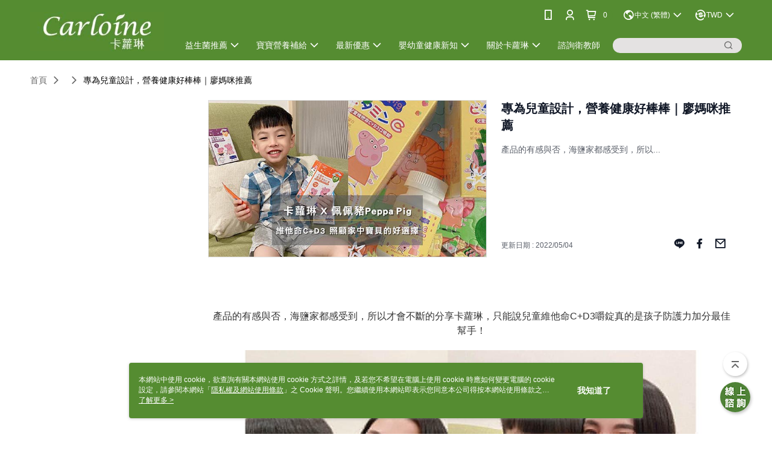

--- FILE ---
content_type: text/html; charset=utf-8
request_url: https://www.carloine.com.tw/Article/Detail/68330
body_size: 11925
content:
<!--This file is synced from MobileWebMallV2 -->

<!DOCTYPE html>

<html>
    <head>
        <title>
專為兒童設計，營養健康好棒棒｜廖媽咪推薦 | 卡蘿琳益生菌｜守護全家人的健康        </title>
        
    <meta name="keywords" content>
    <meta name="description" content="產品的有感與否，海鹽家都感受到，所以...">
    <meta property="og:title" content="專為兒童設計，營養健康好棒棒｜廖媽咪推薦"/>
    <meta property="og:url" content="https://www.carloine.com.tw/Article/Detail/68330"/>
    <meta property="og:image" content="https://d3gjxtgqyywct8.cloudfront.net/o2o/image/b3e05492-d2ba-46f5-80a5-768f3b38b89c.jpg"/>
    <meta property="og:type" content="website"/>
    <meta property="og:description" content="產品的有感與否，海鹽家都感受到，所以..."/>

        <meta http-equiv="content-language" content="zh-TW" />
        <meta name="viewport" content="width=device-width, initial-scale=1, maximum-scale=1" />
        <meta name="google" content="notranslate" />
        <meta name="msvalidate.01" content="" />


        <meta property="fb:pages" content="carloine.tw">


        <link rel="icon" href="//img.91app.com/webapi/images/o/16/16/ShopFavicon/39979/39979favicon?v=202511180956" />
        <link rel="shortcut icon" href="//img.91app.com/webapi/images/o/16/16/ShopFavicon/39979/39979favicon?v=202511180956" />
        <!-- hrefLangs start -->
        <!--This file is synced from MobileWebMallV2 -->

    <link rel="alternate" hreflang="x-default" href="https://www.carloine.com.tw/Article/Detail/68330" />
        <link rel="alternate" hreflang="en-US" href="https://www.carloine.com.tw/Article/Detail/68330?lang=en-US" />
        <link rel="alternate" hreflang="zh-TW" href="https://www.carloine.com.tw/Article/Detail/68330?lang=zh-TW" />

        <!-- hrefLangs end -->

        <link rel="stylesheet" href="/V2/Scripts/dist/css/style.css?v=020251119071041">

        <!-- themeCore fonts 和 icons 的樣式使用 CMS 的 CDN，本機開發也使用 CMS 的 CDN -->
        <link rel='stylesheet' href='https://cms-static.cdn.91app.com/lib/cms-theme-core/3.82.7/css/desktop.default.css?v=020251119071041'>
<link rel='stylesheet' href='https://cms-static.cdn.91app.com/cms/common/iconFonts/css/font-awesome.css?v=020251119071041' /><link rel='stylesheet' href='https://cms-static.cdn.91app.com/cms/common/iconFonts/css/icon91.css?v=020251119071041' />        <!-- 使用 trinity-core 的 baseStyle.css -->

        <!-- 客製化 IconFont 設定 -->
<link rel='stylesheet' href='https://cms-static.cdn.91app.com/cms/common/iconFonts/v1.1.15/nine1/nine1.css?v=20251119071041' />        <!-- 客製化 Font-Family 設定 -->
        
        <link rel="apple-touch-icon" href="//img.91app.com/webapi/images/t/512/512/ShopIcon/39979/0/11191339" />
        <link rel="apple-touch-icon" sizes="180x180" href="//img.91app.com/webapi/images/t/512/512/ShopIcon/39979/0/11191339" />
        <link rel="apple-touch-icon-precomposed" href="//img.91app.com/webapi/images/t/512/512/ShopIcon/39979/0/11191339" />
        <link rel="apple-touch-icon-precomposed" sizes="180x180" href="//img.91app.com/webapi/images/t/512/512/ShopIcon/39979/0/11191339" />

            <link rel="canonical" href="https://www.carloine.com.tw/Article/Detail/68330" />

<!--This file is synced from MobileWebMallV2 -->

<!-- Google Tag Manager -->
<script>(function(w,d,s,l,i){w[l]=w[l]||[];w[l].push({'gtm.start':
new Date().getTime(),event:'gtm.js'});var f=d.getElementsByTagName(s)[0],
j=d.createElement(s),dl=l!='dataLayer'?'&l='+l:'';j.async=true;j.src=
'https://www.googletagmanager.com/gtm.js?id='+i+dl;f.parentNode.insertBefore(j,f);
})(window,document,'script','dataLayer','GTM-WBGLNDN');</script>
<!-- End Google Tag Manager -->
        <!--This file is synced from MobileWebMallV2 -->
<!--Universal Google Analytics Start-->

<script>
        window.nineyi = window.nineyi || {};
        window.nineyi.googleAnalyticsSettingData = {
            GoogleAnalyticsTrackingId: 'UA-79228432-1',
            GoogleAnalytics4TrackingId: 'G-MMZ54Z90NY',
            CookieDomainSetting: document.location.hostname,
            originDomain: 'https://www.carloine.com.tw',
            officialSsoDomain: 'service.91app.com',
            DefaultCurrencyCode: 'TWD',
            isEnableVipMemberOuterIdDimension: 'False' === 'True',
            customOuidDimensionName: '',
            isUseOriginalClientId: 'False' === 'True',
            isShowSaleProductOuterId: 'False' === 'True',
            isPassOuterMemberCode: 'False' === 'True',
        };
</script>

        <!--This file is synced from MobileWebMallV2 -->
<!-- LINE Tag Base Code Start -->
<script>
    (function (g, d, o) {
        g._ltq = g._ltq || []; g._lt = g._lt || function () { g._ltq.push(arguments) };
        var h = location.protocol === 'https:' ? 'https://d.line-scdn.net' : 'http://d.line-cdn.net';
        var s = d.createElement('script'); s.async = 1;
        s.src = o || h + '/n/line_tag/public/release/v1/lt.js';
        var t = d.getElementsByTagName('script')[0]; t.parentNode.insertBefore(s, t);
    })(window, document);
    window.nineyi = window.nineyi || {};
    window.nineyi.lineAdTrackingConfigList = JSON.parse('[{"LineTagIdCode":"1e92ca5c-74b7-4eb1-9b6f-7470207c499d","LineTrackingEvent":["Finish","AddToCart","Registration","ViewContent"]}]');
</script>
<noscript>
        <img height="1" width="1" style="display:none"
             src="https://tr.line.me/tag.gif?c_t=lap&t_id=1e92ca5c-74b7-4eb1-9b6f-7470207c499d&e=pv&noscript=1" />
</noscript>
<!-- End LINE Tag Base Code End -->

        <!--This file is synced from MobileWebMallV2 -->
<div id="fb-root"></div>
<!--Facebook Pixel Code Start-->
<script>
    !function (f, b, e, v, n, t, s) {
        if (f.fbq)return;
        n = f.fbq = function () {
            n.callMethod ?
                    n.callMethod.apply(n, arguments) : n.queue.push(arguments)
        };
        if (!f._fbq)f._fbq = n;
        n.push = n;
        n.loaded = !0;
        n.version = '2.0';
        n.queue = [];
        t = b.createElement(e);
        t.async = !0;
        t.src = v;
        s = b.getElementsByTagName(e)[0];
        s.parentNode.insertBefore(t, s)
    }(window, document, 'script', '//connect.facebook.net/en_US/fbevents.js');
    var FbCustomAudiencesPixelIds = JSON.parse('["315830365983566","355594315165265"]');
    var AllSiteFbCustomAudiencesPixelId = '1021834927899745';
    var IsEnableAdvancedFacebookPixel = JSON.parse('true');
</script>
<!--Facebook Pixel Code End-->
        <!--This file is synced from MobileWebMallV2 -->
    <!--GoogleConversion-->
    <script async src="https://www.googletagmanager.com/gtag/js?id=UA-79228432-1"></script>
    <script>
        window.dataLayer = window.dataLayer || [];
        function gtag(){dataLayer.push(arguments);}
        gtag('js', new Date());
    </script>
        <!--GoogleConversion-->
        <script>
            var GoogleConversionData = JSON.parse('{"TrackingIdList":["747147646"],"ShopUseNewCode":true,"ConversionList":[{"Id":"747147646","Label":"ICG0CKym_qIBEP6iouQC","TagType":"GoogleConversionForShoppingCart"},{"Id":"747147646","Label":"8qr9COPH86IBEP6iouQC","TagType":"GoogleConversionForRegistrationCompleted"},{"Id":"747147646","Label":"4w7jCOuau5oBEP6iouQC","TagType":"GoogleConversionForPayFinish"}]}');
            var GoogleRemarketingData = JSON.parse('{"TrackingIdList":["747147646"],"RemarketingList":[{"TrackingId":"747147646","Label":""}]}');
        </script>

        <!--This file is synced from MobileWebMallV2 -->
<!-- Yahoo Dot Tag Base Code Start -->
<!-- Yahoo Dot Tag Base Code End -->
        <!--This file is synced from MobileWebMallV2 -->

<!-- initial mweb constant -->
<script src="/V2/Scripts/cookies.min.js"></script>

    <script src='https://app.cdn.91app.com/global/currency-exchange-rate/currency.js'></script>

<script>
    window.nineyi = window.nineyi || {};
    window.nineyi.shopId = 39979;
    window.nineyi.appSetting = window.nineyi.appSetting || {};
    window.nineyi.appSetting.logLevel = parseInt('2');
    window.nineyi.appSetting.viewTitle = '專為兒童設計，營養健康好棒棒｜廖媽咪推薦';
    window.nineyi.ServiceWorker = window.nineyi.ServiceWorker || {};
    window.nineyi.ServiceWorker.Env = 'Prod';
    window.nineyi.facebookConfig = {
        allSiteFbPixelId: AllSiteFbCustomAudiencesPixelId,
        CustomAudiencesPixelIds: FbCustomAudiencesPixelIds
    };
    window.nineyi.Execmode = 'Prod';
    window.nineyi.version = '20251119071041';
    window.nineyi.ServiceWorker.Options = {
        v: '1',
        tid: 'UA-79228432-1',
        ccode: 'TW',
        ch: 'web',
        cud: 'TWD',
        ld: 'zh-TW',
        shopId: 39979,
    }
    window.nineyi.pageType = '';
    window.nineyi.launchType = '';
    window.nineyi.silo = '91app';
    window.nineyi.dependencies = window.nineyi.dependencies || {};
    window.nineyi.dependencies.apiConfig = window.nineyi.dependencies.apiConfig || {
        cdnApiHost:'https://webapi.91app.com',
        isEnableCdnApi: "True" == 'True'
    };
    window.nineyi.dependencies.env = 'Prod';
    window.nineyi.dependencies.market = 'TW';
    window.nineyi.dependencies.shopId = parseInt('39979');
    window.nineyi.cookieExpireTime = {
        fr: 86400000,
        fr2: 86400000,
        act: 172800000,
    };

    window.nineyi.MWeb = window.nineyi.MWeb || {};
    window.nineyi.MWeb.OfficialOriginDomain = 'https://www.carloine.com.tw';
    window.nineyi.MWeb.ApiCdnConfig = {
        "Url": 'https://webapi.91app.com',
        "IsEnable": "True" == 'True'
    };
    window.nineyi.MWeb.MachineName = 'TW-MWG1-61-119';
    window.nineyi.MWeb.OfficialShopProfile = {"ShopId":39979,"BrowserMode":1,"DeviceMode":1,"StoreTotalCount":0,"LayoutAreaSetting":{"IsEnableLeftAside":true,"IsEnableHeader":true,"IsEnableFooter":true},"SharedFrameViewModel":{"OfficialCustomLink":null},"HasNewVersionSwitch":true,"LineShopLandingPopupEnabled":false,"IsPassOuterMemberCode":false};
    window.nineyi.MWeb.CmsShopInfo = {"EnableCms":true,"Version":"6f029b05-5669-467f-9055-1984adbf4296_1763431012464"};
    window.nineyi.MWeb.CmsApiDomain = 'https://fts-api.91app.com';
    window.nineyi.MWeb.ShopId = parseInt('39979');
    window.nineyi.MWeb.ShopName = "卡蘿琳益生菌｜守護全家人的健康";
    window.nineyi.MWeb.SupplierName = "每日康國際有限公司";
    window.nineyi.MWeb.UnLoginId = '';
    window.nineyi.MWeb.IsThirdpartyAuthMember = 'False'.toLocaleLowerCase() === 'true';
    window.nineyi.MWeb.ThirdpartyAuthTypeDef = '';
    window.nineyi.MWeb.ThirdpartyAuthButtonContent = '';
    window.nineyi.MWeb.ThirdpartyAuthIconUrl = '';
    window.nineyi.MWeb.ServiceNumber = '0226980855';
    window.nineyi.MWeb.ServiceInfo = '週一～週五，09:00～18:00';
    window.nineyi.MWeb.HomeUrl = '/v2/official';
    window.nineyi.MWeb.IsLBS = 'False' === "True";
    window.nineyi.MWeb.IsAntiFraud = 'True';
    window.nineyi.MWeb.GoogleRecaptchaSiteKey = '';
    window.nineyi.MWeb.IsShowQuestionInsert = 'true' === 'true';
    window.nineyi.MWeb.IsShowShopIntroduce = 'true' === 'true';
    window.nineyi.MWeb.IsRememberCreditCard = 'false' === 'true';
    window.nineyi.MWeb.IsShowChangePassword = 'true' === 'true';
    window.nineyi.MWeb.IsShowAccountBinding = 'false' === 'true';
    window.nineyi.MWeb.IsPriceOnTop = 'false' === 'true';
    window.nineyi.MWeb.IsEnabledNewProductCard = 'true' === 'true';
    window.nineyi.MWeb.IsEnabledCustomTranslation = 'false' === 'true';
    window.nineyi.MWeb.EnableSessionExpire = 'False' === 'True';
    window.nineyi.MWeb.EnableAddressBook = 'True' === 'True';
    window.nineyi.MWeb.AddressBookVersion = 2;
    window.nineyi.MWeb.IsEnabledShopReturnGoods = 'True' === 'True';
    window.nineyi.MWeb.IsEnabledShopChangeGoods = 'False' === 'True';
    window.nineyi.MWeb.IsEnabledShopCustomReturnGoods = 'False' === 'True';
    window.nineyi.MWeb.IsEnabledShopCustomChangeGoods = 'False' === 'True';
    window.nineyi.MWeb.IsEnableStoreCredit = 'False' === 'True';
    window.nineyi.MWeb.IsShowTradesOrderGroupQRCode = 'False' === 'True';
    window.nineyi.MWeb.AdministrativeRegionFileUrlPrefix = 'https://static-web.cdn.91app.com/TW/Prod/';
    window.nineyi.MWeb.CommerceCloudAppApiDomain = 'https://fts-api.91app.com';
    window.nineyi.MWeb.CommerceCloudCdnApiDomain = 'https://fts-api.91app.com';
    window.nineyi.MWeb.IsSuggestPriceShowPrice = 'false' === 'true';
    window.nineyi.MWeb.FtsApiDomain = 'https://fts-api.91app.com';
    window.nineyi.MWeb.ChatWebSocketDomain = '';
    window.nineyi.MWeb.IsEnableShopCustomCurrencyRate = 'False' == 'True';
    window.nineyi.MWeb.IsEnabledRetailStoreExpress = 'False' == 'True';
    window.nineyi.MWeb.RetailStoreExpressState = {"IsRetailStoreExpress":false,"LogoUrl":"","HeaderBackgroundColor":""};
    window.nineyi.MWeb.IsEnableSkuPointsPay = 'False' === 'True';
    window.nineyi.MWeb.PointsPayDisplayType = 'PointDesc';

    window.nineyi.stackdriverConfig = {
        name: 'mweb',
        version: '20251119071041'
    }

    var referrerUrl = '';
    document.location.search.replace('?', '').split('&').forEach(function (item) {
        if (item.match(/^rt=/g)) {
            referrerUrl = decodeURIComponent(item.split('=')[1]);
        }
    });
    if (!referrerUrl) {
        referrerUrl = 'https://www.carloine.com.tw';
    }
    window.nineyi.MWeb.ReferrerUrl = referrerUrl;
    var QRCodeImage = '<img alt="91mai-qrcode-img" name="91mai_qrcode" src="[data-uri]" />';
    var QRCodeImageSpan = document.createElement('span');
    QRCodeImageSpan.innerHTML = QRCodeImage;
    window.nineyi.MWeb.QRCodeImageUrl = QRCodeImageSpan.firstElementChild.src;

    window.nineyi.MWeb.DownloadAppUrl = {
        ios: 'https://itunes.apple.com/tw/app/id1460563927',
        android: 'https://play.google.com/store/apps/details?id=com.nineyi.shop.s039979',
        isDownloadAndroidAPK: 'False' === 'True',
    }
    window.nineyi.MWeb.IsEnableFBMessenger = 'True'.toLocaleLowerCase() == 'true';
    window.nineyi.MWeb.IsEnableFBMessengerNonWorkingTime = 'True'.toLocaleLowerCase() == 'true';
    window.nineyi.MWeb.FBMessengerWorkingStartWeekDay = '1';
    window.nineyi.MWeb.FBMessengerWorkingStartTime = '09:00';
    window.nineyi.MWeb.FBMessengerWorkingEndWeekDay = '5';
    window.nineyi.MWeb.FBMessengerWorkingEndTime = '18:00';
    window.nineyi.MWeb.FanGroupUrl = 'https://www.facebook.com/carloine.tw';
    window.nineyi.MWeb.FBAppId = '2217400278317001'; // 分享用
    // FbOfficialAppId： nineyi.webstore.mobilewebmall\WebStore\Frontend\BE\Official\OfficialShopInfoEntity.cs
    // 單一domain店家:取DB Shop 裡面的資料(同FbAppId)，非單一domain店家:取Config裡面 FB.Official.AppId
    window.nineyi.MWeb.FbOfficialAppId = '2217400278317001'; // Fb官網登入用
    window.nineyi.MWeb.OnlineCRM = '@ynk2388g';
    window.nineyi.MWeb.OnlineCRMCode = '@ynk2388g';
    window.nineyi.MWeb.ShopInstagramUrl = 'https://www.instagram.com/carloine.tw/';
    var GoogleConversionData = JSON.parse('{"TrackingIdList":["747147646"],"ShopUseNewCode":true,"ConversionList":[{"Id":"747147646","Label":"ICG0CKym_qIBEP6iouQC","TagType":"GoogleConversionForShoppingCart"},{"Id":"747147646","Label":"8qr9COPH86IBEP6iouQC","TagType":"GoogleConversionForRegistrationCompleted"},{"Id":"747147646","Label":"4w7jCOuau5oBEP6iouQC","TagType":"GoogleConversionForPayFinish"}]}');
    var GoogleConversionList;
    if(GoogleConversionData){
        GoogleConversionList = GoogleConversionData.ConversionList;
    }
    window.nineyi.MWeb.GoogleConversionList = GoogleConversionList
    var GoogleConversionData = JSON.parse('{"TrackingIdList":["747147646"],"ShopUseNewCode":true,"ConversionList":[{"Id":"747147646","Label":"ICG0CKym_qIBEP6iouQC","TagType":"GoogleConversionForShoppingCart"},{"Id":"747147646","Label":"8qr9COPH86IBEP6iouQC","TagType":"GoogleConversionForRegistrationCompleted"},{"Id":"747147646","Label":"4w7jCOuau5oBEP6iouQC","TagType":"GoogleConversionForPayFinish"}]}');
    var GoogleConversionDataShopUseNewCode;
    if(GoogleConversionData){
        GoogleConversionDataShopUseNewCode = GoogleConversionData.ShopUseNewCode;
    }
    window.nineyi.MWeb.GoogleConversionShopUseNewCode = GoogleConversionDataShopUseNewCode;
    window.nineyi.MWeb.Market = 'TW';
    window.nineyi.MWeb.IsAdobeTrackerShop = 'False';
    window.nineyi.MWeb.SoldOutType = 'OutOfStock'; // 商品缺貨顯示
    window.nineyi.MWeb.SalesMarketSettings = {"SupplierId":39927,"SalesMarket":"TW","SalesCurrency":"TWD","CountryCode":"886","CurrencySymbol":"NT$","CurrencyDecimalDigits":0,"CurrencyDecimalSeparator":".","CurrencyDigitGroupSeparator":",","CurrencyNameKey":""};
    /**
    initialAngularLocale
    */
    window.nineyi.MWeb.CurrentLocale = 'zh-TW';
    window.nineyi.MWeb.EnableLanguageSwitcher = 'True' === 'True';
    window.nineyi.MWeb.DefaultLanguageCode = 'zh-TW';
    window.nineyi.MWeb.AvailableLanguages = [{"Lang":"en-US","Display":"English (US)"},{"Lang":"zh-TW","Display":"中文 (繁體)"}];
    window.nineyi.MWeb.DefaultCurrency = 'NT$';
    window.nineyi.MWeb.DefaultCountry = 'TW';
    window.nineyi.MWeb.DefaultCurrencyCode = 'TWD';
    window.nineyi.MWeb.EnableJavsScriptCDN = 'False';
    window.nineyi.MWeb.JavsScriptCDN = '';
    window.nineyi.MWeb.CssCDNDomain = '';
    window.nineyi.MWeb.FingerprintTag = '638991559293938413';
    window.nineyi.MWeb.CurrencyCode = '' || 'TWD';
    window.nineyi.MWeb.isSsoDomain = (/^(service.*.91dev.*|(service.91app.*)|shop-service.pxmart.com.tw)$/ig).test(window.location.hostname);
    window.nineyi.MWeb.isCustomizedPrivacyPolicy = '';
    window.nineyi.MWeb.PrivacyPolicyFilePath = '';
    Object.freeze(window.nineyi.MWeb);

    window.nineyi.i18n = window.nineyi.i18n || {};
    window.nineyi.i18n.isEnableCurrency = !window.nineyi.MWeb.isSsoDomain && 'True'.toLocaleLowerCase() == 'true';
    window.nineyi.i18n.defaultCurrency = 'TWD';
    window.nineyi.i18n.preferredCurrency = docCookies.getItem('currency') || window.nineyi.i18n.defaultCurrency;
    window.nineyi.i18n.availableCurrencies = ["TWD","HKD"];
    window.nineyi.i18n.isEnableLanguage = !window.nineyi.MWeb.isSsoDomain && 'True'.toLocaleLowerCase() == 'true';
    window.nineyi.i18n.defaultLanguage = 'zh-TW'
    window.nineyi.i18n.availableLanguages = ["en-US","zh-TW"];
    window.nineyi.i18n.salesMarketSettings = {
        salesMarket: 'TW',
        salesCurrency: 'TWD'
    };
    (function(n) {
        var allLanguages = [{"Lang":"en-US","Display":"English (US)"},{"Lang":"zh-TW","Display":"中文 (繁體)"},{"Lang":"zh-HK","Display":"中文 (香港)"},{"Lang":"zh-CN","Display":"中文 (简体)"},{"Lang":"ms-MY","Display":"Bahasa Melayu"},{"Lang":"ja-JP","Display":"日本語"},{"Lang":"th-TH","Display":"ไทย"}];
        n.i18n.allLanguages = allLanguages.map(function (item) {
            return {
                lang: item.Lang,
                display: item.Display
            };
        });
    })(window.nineyi);
    window.nineyi.tracking = {
        dataLayer: function (key, val){
                const dataLayers = window.nineyi.tracking.dataLayer.dataLayers;
                dataLayers[key] = dataLayers[key] || {};
                dataLayers[key] = val;
                const subscribes = window.nineyi.tracking.dataLayer.subscribes;
                subscribes[key] = subscribes[key] || [];
                subscribes[key].forEach(function(fn){
                    fn(val);
                });
        },
        subscribe: function(key, callback){
            const subscribes = window.nineyi.tracking.dataLayer.subscribes;
            subscribes[key] = subscribes[key] || [];
            subscribes[key].push(callback);
        }
    };
    window.nineyi.tracking.dataLayer.dataLayers = {};
    window.nineyi.tracking.dataLayer.subscribes = {};

    window.fbAsyncInit = function() {
        FB.init({
          appId: window.location.pathname !== '/V2/Login/Index/' && !/^\/V2\/VipMember\/AccountBinding\/?$/.test(window.location.pathname)
            ? '2217400278317001' : '2217400278317001',
          autoLogAppEvents: true,
          xfbml: true,
          version: 'v2.10'
        });
        console.log('InitialSetting: FB initFaceBookUI ok');
    };
</script>
<!-- END initial mweb constant -->

        



        <script type='text/javascript'>
            var appInsights=window.appInsights||function(config)
            {
                function r(config){ t[config] = function(){ var i = arguments; t.queue.push(function(){ t[config].apply(t, i)})} }
                var t = { config:config},u=document,e=window,o='script',s=u.createElement(o),i,f;for(s.src=config.url||'//az416426.vo.msecnd.net/scripts/a/ai.0.js',u.getElementsByTagName(o)[0].parentNode.appendChild(s),t.cookie=u.cookie,t.queue=[],i=['Event','Exception','Metric','PageView','Trace','Ajax'];i.length;)r('track'+i.pop());return r('setAuthenticatedUserContext'),r('clearAuthenticatedUserContext'),config.disableExceptionTracking||(i='onerror',r('_'+i),f=e[i],e[i]=function(config, r, u, e, o) { var s = f && f(config, r, u, e, o); return s !== !0 && t['_' + i](config, r, u, e, o),s}),t
            }({
                instrumentationKey:'80d00903-800e-47a0-8776-3b3493a1b234'
            });

            window.appInsights=appInsights;
            appInsights.trackPageView();
        </script>
        <script async defer src="https://connect.facebook.net/zh_TW/sdk.js"></script>
    </head>
    <body class="">
        <!--This file is synced from MobileWebMallV2 -->

<noscript>
    <iframe src="https://www.googletagmanager.com/ns.html?id=GTM-WBGLNDN" height="0" width="0"
        style="display:none;visibility:hidden"></iframe>
</noscript>

            <div id="root"></div>
        <!-- StackDriver Reporter Start -->
        <script>
        window.nineyi.env = "Prod";
        </script>
        <!-- tracking sdk-->
        <script src='https://tracking-client.91app.com/tracking-service/sdk/ec/latest/main.min.js?v=020251119071041'></script>
        <!-- line express sdk-->
        <!-- 讀取外部 CDN -->
        <script src='https://cms-static.cdn.91app.com/lib/polyfill.js'></script>
        <!-- 讀取CMS CDN -->
        <script defer src='https://cms-static.cdn.91app.com/lib/react/16.14.0/umd/react.production.min.js'></script>
        <script defer src='https://cms-static.cdn.91app.com/lib/react-dom/16.14.0/umd/react-dom.production.min.js'></script>
        <script defer src='https://cms-static.cdn.91app.com/lib/react-redux/7.2.3/react-redux.min.js'></script>
        <script defer src='https://cms-static.cdn.91app.com/lib/lodash/4.17.21/lodash.min.js'></script>
        <script defer src='https://cms-static.cdn.91app.com/lib/jsonpath/1.1.1/jsonpath.min.js'></script>

            <script defer src='/V2/Scripts/dist/v-638991559293938413-v/js/desktop/manifest.js?v=020251119071041'></script>
            <script defer src='/V2/Scripts/dist/v-638991559293938413-v/js/desktop/vendor-mweb.js?v=020251119071041'></script>
            <script defer src='/V2/Scripts/dist/v-638991559293938413-v/js/desktop/nine1.js?v=020251119071041'></script>
            <script defer src='/V2/Scripts/dist/v-638991559293938413-v/js/desktop/themecore.js?v=020251119071041'></script>

        

<script>
    window.nineyi.ServerData = {
        ArticleId:"68330",
        Introduction:"&lt;div style=&quot;text-align:center;&quot;&gt;&lt;p&gt;&lt;img alt=&quot;&quot; src=&quot;https://img2.91mai.com/o2o/image/c77c2202-d764-4ae9-96e9-5a51ae2485b6.jpg&quot; /&gt;&lt;/p&gt;&lt;p&gt;&lt;span style=&quot;font-family:Arial;font-size:16px;white-space:pre-wrap;background-color:#ffffff;&quot;&gt;產品的有感與否，海鹽家都感受到，所以才會不斷的分享卡蘿琳，只能說兒童維他命C+D3嚼錠真的是孩子防護力加分最佳幫手！&lt;/span&gt;&lt;/p&gt;&lt;p&gt;&lt;span style=&quot;font-family:Arial;font-size:16px;white-space:pre-wrap;background-color:#ffffff;&quot;&gt;&lt;img alt=&quot;&quot; src=&quot;https://img2.91mai.com/o2o/image/cd193144-46e5-4b70-aeb4-27cb64cd4fb3.jpg&quot; /&gt;&lt;/span&gt;&lt;/p&gt;&lt;/div&gt;",
        MainPicURL: "https://d3gjxtgqyywct8.cloudfront.net/o2o/image/b3e05492-d2ba-46f5-80a5-768f3b38b89c.jpg",
        UpdatedDateTime: "2022/05/04",
        SubTitle: `產品的有感與否，海鹽家都感受到，所以...`,
        Title: `專為兒童設計，營養健康好棒棒｜廖媽咪推薦`,
        ShopId: "39979",
        SalePageList:[],
        IntroductionMulHtmlUrl: ""
    };
</script>
<script defer src='/V2/Scripts/dist/v-638991559293938413-v/js/desktop/articleDetail.js?v=020251119071041'></script>



        
        <!--This file is synced from MobileWebMallV2 -->

        <!--This file is synced from MobileWebMallV2 -->




        <!-- 取得所有themecore的script位置 -->
        <script>
            window.nineyi.externalScripts = {
                success: [],
                error: [],
            };
            document.querySelectorAll('script').forEach((script) => {
                script.addEventListener('load', (event) => {
                    window.nineyi.externalScripts.success.push(script.src);
                });
                script.addEventListener('error', (event) => {
                    window.nineyi.externalScripts.error.push(script.src);
                });
            });
        </script>

    </body>
</html>


--- FILE ---
content_type: application/javascript; charset=UTF-8
request_url: https://embed.tagnology.co/_next/static/chunks/1101-cfc60199feb57da0.js
body_size: 1085
content:
"use strict";(self.webpackChunk_N_E=self.webpackChunk_N_E||[]).push([[1101],{33188:(t,e,n)=>{var r=n(29563);e.A=void 0;var i=r(n(31405)),a=n(37876);e.A=(0,i.default)((0,a.jsx)("path",{d:"M19 6.41 17.59 5 12 10.59 6.41 5 5 6.41 10.59 12 5 17.59 6.41 19 12 13.41 17.59 19 19 17.59 13.41 12z"}),"Close")},71870:(t,e,n)=>{n.d(e,{A:()=>E});var r=n(44501),i=n(40670),a=n(14232),s=n(46809),o=n(43165),l=n(23770),c=n(66313),f=n(30566),d=n(6299),u=n(40436),p=n(37876);let g=["addEndListener","appear","children","container","direction","easing","in","onEnter","onEntered","onEntering","onExit","onExited","onExiting","style","timeout","TransitionComponent"];function m(t,e,n){let r=function(t,e,n){let r;let i=e.getBoundingClientRect(),a=n&&n.getBoundingClientRect(),s=(0,u.A)(e);if(e.fakeTransform)r=e.fakeTransform;else{let t=s.getComputedStyle(e);r=t.getPropertyValue("-webkit-transform")||t.getPropertyValue("transform")}let o=0,l=0;if(r&&"none"!==r&&"string"==typeof r){let t=r.split("(")[1].split(")")[0].split(",");o=parseInt(t[4],10),l=parseInt(t[5],10)}return"left"===t?a?"translateX(".concat(a.right+o-i.left,"px)"):"translateX(".concat(s.innerWidth+o-i.left,"px)"):"right"===t?a?"translateX(-".concat(i.right-a.left-o,"px)"):"translateX(-".concat(i.left+i.width-o,"px)"):"up"===t?a?"translateY(".concat(a.bottom+l-i.top,"px)"):"translateY(".concat(s.innerHeight+l-i.top,"px)"):a?"translateY(-".concat(i.top-a.top+i.height-l,"px)"):"translateY(-".concat(i.top+i.height-l,"px)")}(t,e,"function"==typeof n?n():n);r&&(e.style.webkitTransform=r,e.style.transform=r)}let E=a.forwardRef(function(t,e){let n=(0,f.A)(),E={enter:n.transitions.easing.easeOut,exit:n.transitions.easing.sharp},x={enter:n.transitions.duration.enteringScreen,exit:n.transitions.duration.leavingScreen},{addEndListener:y,appear:h=!0,children:A,container:k,direction:w="down",easing:b=E,in:v,onEnter:C,onEntered:T,onEntering:R,onExit:L,onExited:X,onExiting:Y,style:_,timeout:z=x,TransitionComponent:S=s.Ay}=t,j=(0,i.A)(t,g),B=a.useRef(null),I=(0,c.A)((0,o.A)(A),B,e),N=t=>e=>{t&&(void 0===e?t(B.current):t(B.current,e))},P=N((t,e)=>{m(w,t,k),(0,d.q)(t),C&&C(t,e)}),V=N((t,e)=>{let i=(0,d.c)({timeout:z,style:_,easing:b},{mode:"enter"});t.style.webkitTransition=n.transitions.create("-webkit-transform",(0,r.A)({},i)),t.style.transition=n.transitions.create("transform",(0,r.A)({},i)),t.style.webkitTransform="none",t.style.transform="none",R&&R(t,e)}),q=N(T),H=N(Y),M=N(t=>{let e=(0,d.c)({timeout:z,style:_,easing:b},{mode:"exit"});t.style.webkitTransition=n.transitions.create("-webkit-transform",e),t.style.transition=n.transitions.create("transform",e),m(w,t,k),L&&L(t)}),O=N(t=>{t.style.webkitTransition="",t.style.transition="",X&&X(t)}),W=a.useCallback(()=>{B.current&&m(w,B.current,k)},[w,k]);return a.useEffect(()=>{if(v||"down"===w||"right"===w)return;let t=(0,l.A)(()=>{B.current&&m(w,B.current,k)}),e=(0,u.A)(B.current);return e.addEventListener("resize",t),()=>{t.clear(),e.removeEventListener("resize",t)}},[w,v,k]),a.useEffect(()=>{v||W()},[v,W]),(0,p.jsx)(S,(0,r.A)({nodeRef:B,onEnter:P,onEntered:q,onEntering:V,onExit:M,onExited:O,onExiting:H,addEndListener:t=>{y&&y(B.current,t)},appear:h,in:v,timeout:z},j,{children:(t,e)=>a.cloneElement(A,(0,r.A)({ref:I,style:(0,r.A)({visibility:"exited"!==t||v?void 0:"hidden"},_,A.props.style)},e))}))})}}]);

--- FILE ---
content_type: application/javascript
request_url: https://embed.tagnology.co/script/91app-utm.js
body_size: 5560
content:
class TagnologyEmbed {
	constructor() {
		console.log("[Tagnology] script loaded");
		this.lightBoxId = "embed-lightBox-tagnology";
		this.lightBox = null;
		this.pageInfo = {};
		this.folderIds = [];
		this.loggedFolderIds = [];
		this.dwellTimeSent = false;
		this.productId = TagnologyEmbed.getProductId();
		this.page = `${location.origin}${location.pathname}`;
		this.EventType = {
			resize: "resize",
			click: "click",
			toggleLB: "toggleLB",
		};
		this.EmbedAction = {
			PAGE_VIEW: "PAGE_VIEW",
			EMBED_VIEW: "EMBED_VIEW",
			DWELL_TIME: "DWELL_TIME",
		};
		this.EmbedLocation = {
			CUSTOMIZED: "CUSTOMIZED",
			BELOW_BUY_BUTTON: "BELOW_BUY_BUTTON",
			BELOW_MAIN_PRODUCT_INFO: "BELOW_MAIN_PRODUCT_INFO",
			ABOVE_RECOMMENDATION: "ABOVE_RECOMMENDATION",
			ABOVE_FILTER: "ABOVE_FILTER",
			DETAIL_END: "DETAIL_END",
		};
		this.embedClassName = "embed-tagnology";
		this.onEmbedTagnologyEvent = this.onEmbedTagnologyEvent.bind(this);
		this.createEmbedIframe = this.createEmbedIframe.bind(this);
		this.createLightBoxIframe = this.createLightBoxIframe.bind(this);
		this.sendLightBox = this.sendLightBox.bind(this);
		this.print = this.print.bind(this);
		this.wait = this.wait.bind(this);
		this.clear = this.clear.bind(this);
		this.reload = this.reload.bind(this);
		this.getWidgetCode = this.getWidgetCode.bind(this);
		this.isElementInViewport = this.isElementInViewport.bind(this);
		this.onWidgetEnterViewport = this.onWidgetEnterViewport.bind(this);
		this.init = this.init.bind(this);
		this.rendered = false;

		// dwell time
		this.startDwellTime = this.startDwellTime.bind(this);
		this.startWidgetDwellTime = this.startWidgetDwellTime.bind(this);
		this.endDwellTime = this.endDwellTime.bind(this);

		// utm
		this.getFolderInfoById = this.getFolderInfoById.bind(this);
		this.addUTM = this.addUTM.bind(this);
		this.setUTM = this.setUTM.bind(this);
		this.parseParamsFromUrl = this.parseParamsFromUrl.bind(this);

		if (
			document.readyState === "interactive" ||
			document.readyState === "complete"
		) {
			this.init();
		}

		window.addEventListener("load", () => {
			this.init();
		});

		// 監聽 container-component 物件出現
		// 如果url包含 /v2/official/SalePageCategory 則不執行
		if (!location?.href?.includes("/v2/official/SalePageCategory")) {
			const observer = new MutationObserver((mutations) => {
				for (const mutation of mutations) {
					if (mutation.type !== "childList") continue;

					for (const node of mutation.addedNodes) {
						if (node.nodeType !== Node.ELEMENT_NODE) continue;

						const isTarget = node.classList?.contains(
							"container-component"
						);
						const hasTargetChild = node.querySelector?.(
							".container-component"
						);

						if (isTarget || hasTargetChild) {
							console.log(
								"[Tagnology] container-component detected"
							);
							if (!this.rendered) {
								this.createEmbedIframe();
							}
							observer.disconnect(); // 偵測到後就停止觀察
							return;
						}
					}
				}
			});

			observer.observe(document.body, {
				childList: true,
				subtree: true,
			});
		}
	}
	init() {
		if (!window.tgyEmbed) {
			try {
				console.log("[Tagnology] init", this.productId, this.page);
				window.tgyEmbed = true;
				document.body.style.marginTop = 0;
				this.createEmbedIframe();
				this.createLightBoxIframe();

				// 在初始化時開始計時停留時間
				this.startDwellTime();
				// 監聽頁面卸載事件與換頁事件，記錄停留時間
				window.addEventListener("beforeunload", () => {
					this.endDwellTime();
				});
				document.addEventListener("visibilitychange", () => {
					if (document.hidden) {
						// 頁面隱藏時觸發
						this.endDwellTime();
					}
				});

				window.addEventListener("message", this.onEmbedTagnologyEvent);
				// 偵測是否顯示embed
				this.onWidgetEnterViewport();
				window.addEventListener("scroll", () => {
					this.onWidgetEnterViewport();
				});

				// 若離開目標網站則移除embed_utm_cache
				if (!document.referrer.includes(location.origin)) {
					console.log("[Tagnology] clear embed_utm_cache");
					localStorage.removeItem("embed_utm_cache");
				} else {
					console.log("[Tagnology] add embed_utm_cache");
					this.addUTM();
				}

				// 判斷utm是否被移除
				setInterval(() => {
					const currentParams = this.parseParamsFromUrl(
						location.href
					);
					if (!currentParams?.utm_source) {
						this.addUTM();
					}
				}, 5000);
			} catch (error) {
				console.log("[Tagnology] init error", error);
			}
		}
	}
	onWidgetEnterViewport() {
		const divs = document.querySelectorAll(`div.${this.embedClassName}`);
		for (let index = 0; index < divs.length; index++) {
			const el = divs[index];
			const folderId = el.id;

			// 避免重複紀錄
			if (this.loggedFolderIds.includes(folderId)) {
				continue;
			}

			const targetFolder = this.getFolderInfoById(folderId);

			// 浮窗影音則設定為直接顯示，不需等待進入視窗
			if (
				this.isElementInViewport(el) ||
				targetFolder?.layout === "FloatingMedia"
			) {
				this.loggedFolderIds.push(folderId);

				console.log("[Tagnology] widget in view", folderId);
				// 紀錄widget顯示後停留時間
				if (!this.startWidgetTime) {
					this.startWidgetDwellTime();
				}
				this.log(this.EmbedAction.EMBED_VIEW, {
					folderId,
					embedLocation:
						targetFolder?.embedLocation ||
						this.EmbedLocation.CUSTOMIZED,
				});
			}
		}
	}
	startDwellTime() {
		this.startTime = Date.now(); // 記錄開始時間
	}
	startWidgetDwellTime() {
		this.startWidgetTime = Date.now(); // 記錄widget顯示後時間
	}
	endDwellTime() {
		if (this.startTime && Date.now() - this.startTime > 5000 && !this.dwellTimeSent) {
			const dwellTime = Date.now() - this.startTime;

			console.log("startWidgetTime", this.startWidgetTime);

			const widgetDwellTime = this.startWidgetTime
				? Date.now() - this.startWidgetTime
				: 0;

			console.log("widgetDwellTime", widgetDwellTime);

			for (let index = 0; index < this.folderIds.length; index++) {
				const folderId = this.folderIds[index] || null;
				this.log(this.EmbedAction.DWELL_TIME, {
					folderId,
					dwellTime,
					widgetDwellTime,
				});
			}

			this.dwellTimeSent = true;
		}
	}
	clear() {
		const embedEls = document.querySelectorAll(`.${this.embedClassName}`);
		embedEls.forEach((el) => {
			el.remove();
		});
	}
	reload() {
		try {
			console.log("[Tagnology] reload");
			this.clear();
			this.productId = TagnologyEmbed.getProductId();
			this.createEmbedIframe();
		} catch (error) {
			console.log("[Tagnology] reload error", error);
		}
	}
	getWidgetCode(folderId = "", backgroundColor = "transparent") {
		return (
			'<div style="text-align:center;background-color:' +
			backgroundColor +
			';"><div class="embed-tagnology" data-src="https://embed.tagnology.co/display?folderId=' +
			folderId +
			'" id="' +
			folderId +
			'" data-width="100%" data-frameborder="0" data-scrolling="no" style="max-width:1180px;margin:0 auto;"></div></div>'
		);
	}
	getFolderInfoById(id) {
		let info = {};
		for (let index = 0; index < this.pageInfo.length; index++) {
			const { folderId } = this.pageInfo[index];
			if (folderId === id) {
				info = this.pageInfo[index];
				break;
			}
		}
		return info;
	}
	/**
	 * set utm to localstorage
	 * @param {string} utm_id (folderId)
	 * @param {string} utm_source ("embed_tagnology")
	 * @param {string} utm_medium (position)
	 * @param {string} utm_content (mediaId)
	 * @param {string} utm_campaign (folderName)
	 * @param {string} utm_term (page_url)
	 */
	setUTM(props) {
		localStorage.setItem("embed_utm_cache", JSON.stringify(props));
		this.addUTM();
	}
	/**
	 * add utm to url
	 */
	addUTM() {
		let utmCache = localStorage.getItem("embed_utm_cache") || null;

		if (utmCache) {
			utmCache = JSON.parse(utmCache);
		} else {
			return;
		}

		const url = new URL(window.location.href);
		const searchParams = new URLSearchParams(url.search);

		// set utm to search params
		for (const key of Object.keys(utmCache)) {
			searchParams.set(key, utmCache[key]);
		}

		url.search = searchParams.toString();

		window.history.replaceState({}, "", url);
	}
	static getRootUrl(url) {
		return window.origin.indexOf("localhost:8080") > -1
			? window.origin + url
			: `https://embed.tagnology.co${url}`;
	}
	static getProductId() {
		const pathname = location.pathname.toLowerCase();
		const splitStr = pathname.split("/");
		if (pathname.includes("/salepage/")) {
			const pageIdElement = document.querySelector(
				'[ng-bind="SalePageIndexCtrl.SalePageId"]'
			);
			const salePageId = pageIdElement
				? pageIdElement.textContent.trim()
				: null;
			return salePageId || splitStr[splitStr.length - 1];
		} else if (pathname.includes("/salepagecategory/")) {
			return `category_${splitStr[splitStr.length - 1]}`;
		} else if (pathname.includes("/detail/")) {
			return `detail_${splitStr[splitStr.length - 1]}`;
		}
		return null;
	}
	getPageInfo(_productId) {
		if (!_productId) {
			return [];
		}
		return new Promise((resolve, reject) => {
			fetch(TagnologyEmbed.getRootUrl("/api/product/getPageInfo"), {
				method: "POST",
				headers: { "Content-type": "application/json" },
				body: JSON.stringify({
					productId: _productId,
					platform: "91APP",
					domain: location.hostname,
				}),
			})
				.then((response) => {
					return response.json();
				})
				.then((data = {}) => {
					const { pageInfo = {} } = data;
					resolve(pageInfo);
				})
				.catch((error) => {
					reject(error);
				});
		});
	}
	log(action, info = {}) {
		return new Promise((resolve, reject) => {
			fetch(TagnologyEmbed.getRootUrl("/api/widget/log"), {
				method: "POST",
				keepalive: true,
				headers: { "Content-type": "application/json" },
				body: JSON.stringify({
					host: location.host,
					action,
					info: {
						...info,
						page: this.page,
						isMobile:
							window.matchMedia("(max-width: 768px)").matches,
					},
				}),
			})
				.then((response) => {
					return response.json();
				})
				.then((data = {}) => {
					resolve(data);
				})
				.catch((error) => {
					reject(error);
				});
		});
	}
	onEmbedTagnologyEvent(event) {
		const data = event.data;
		if (data) {
			try {
				this.print("onEmbedTagnologyEvent", data);
				switch (data.eventType) {
					case this.EventType.resize: {
						const { iframeId, property = {} } = data;
						this.print("onResize");
						this.print({ iframeId, property });
						const iframeEls = document.getElementsByClassName(
							`${this.embedClassName}-${iframeId}`
						);
						for (let index = 0; index < iframeEls.length; index++) {
							const element = iframeEls[index];
							for (const key in property) {
								if (
									Object.prototype.hasOwnProperty.call(
										property,
										key
									)
								) {
									const value = property[key];
									element.style.setProperty(
										key,
										value,
										"important"
									);
								}
							}
						}
						break;
					}
					case this.EventType.click: {
						const item = data.data;
						const disabledLightBox =
							item?.disabledLightBox || false;

						if (!disabledLightBox) {
							// 開啟lightbox
							this.sendLightBox({
								eventType: this.EventType.click,
								item,
							});
						}
						this.print("onClickItem");
						this.print({ item });

						// 處理utm
						const targetFolder = this.getFolderInfoById(
							item?.folderId
						);

						const currentParams = this.parseParamsFromUrl(
							location.href
						);
						if (
							currentParams?.utm_source &&
							currentParams?.utm_source !== "embed_tagnology"
						) {
							const newContent =
								currentParams?.utm_content &&
								!currentParams?.utm_content.includes(
									"embed_tagnology"
								)
									? `${currentParams?.utm_content}+embed_tagnology`
									: "embed_tagnology";
							// 已存在utm則更改utm_content
							this.setUTM({
								...currentParams,
								utm_content: newContent,
							});
						} else {
							// 加入utm
							this.setUTM({
								...currentParams,
								utm_source: "embed_tagnology",
								utm_id: item?.folderId,
								utm_content: item?.mediaId,
								utm_medium:
									targetFolder?.embedLocation ||
									this.EmbedLocation.CUSTOMIZED,
								utm_campaign:
									targetFolder?.folderName ||
									item?.folderName ||
									item?.folderId,
								utm_term: this.page,
							});
						}
						break;
					}
					case this.EventType.toggleLB: {
						const open = data.open;
						if (open && this.lightBox) {
							this.lightBox.style.pointerEvents = "initial";
							this.lightBox.style.opacity = 1;
							this.lightBox.style.height = "100vh";
						} else {
							this.lightBox.style.pointerEvents = "none";
							this.lightBox.style.opacity = 0;
							this.lightBox.style.height = "0vh";
						}
						this.print("onToggleLB");
						this.print({ open });
						break;
					}
					default:
						return;
				}
			} catch (error) {
				console.log("[Tagnology] onEmbedTagnologyEvent", error);
			}
		}
	}
	async createEmbedIframe() {
		this.pageInfo = (await this.getPageInfo(this.productId)) || [];
		console.log("[Tagnology] page info", this.pageInfo);

		if (!this.isEmpty(this.pageInfo)) {
			for (let index = 0; index < this.pageInfo.length; index++) {
				const {
					folderId,
					embedLocation = this.EmbedLocation.CUSTOMIZED,
				} = this.pageInfo[index];
				const code = `<div class="embed-tagnology" data-src="https://embed.tagnology.co/display?folderId=${folderId}&page=${this.page}&embedLocation=${embedLocation}" id="${folderId}" data-height="0px" data-width="100%" data-frameborder="0" data-scrolling="no"></div>`;

				const screenWidth = window.innerWidth;
				switch (embedLocation) {
					case this.EmbedLocation.BELOW_MAIN_PRODUCT_INFO: {
						if (screenWidth < 576) {
							const parentDiv = document.querySelector(
								'div[ng-if="SalePageIndexCtrl.IsShowProductFeature"]'
							);
							parentDiv.insertAdjacentHTML("afterend", code);
						} else {
							const parentDiv = document.querySelector(
								".salepage-top-section"
							);
							parentDiv.insertAdjacentHTML("afterend", code);
							document.querySelector(
								".salepage-middle-section"
							).style.marginTop = "0px";
						}
						break;
					}
					case this.EmbedLocation.ABOVE_FILTER: {
						const checkInterval = 200; // 0.2 seconds
						const maxRetries = 5;
						let inserted = false;
						for (let i = 0; i < maxRetries; i++) {
							const gridLayoutDiv = document.querySelector(
								'div[class*="ico-grid"]'
							);
							if (gridLayoutDiv && gridLayoutDiv.parentElement) {
								gridLayoutDiv.parentElement.insertAdjacentHTML(
									"beforebegin",
									code
								);
								inserted = true;
								break;
							}
							await this.wait(checkInterval);
						}

						// If successfully inserted, start checking position
						if (inserted) {
							for (let i = 0; i < maxRetries; i++) {
								const gridLayoutDiv = document.querySelector(
									'div[class*="ico-grid"]'
								);
								const embedDiv =
									document.getElementById(folderId);

								// Check if embed is the direct previous sibling of grid
								const isCorrectPosition =
									embedDiv.nextElementSibling ===
									gridLayoutDiv.parentElement;

								if (
									!isCorrectPosition &&
									gridLayoutDiv &&
									gridLayoutDiv.parentElement
								) {
									embedDiv.remove();
									gridLayoutDiv.parentElement.insertAdjacentElement(
										"beforebegin",
										embedDiv
									);
									break;
								}
								await this.wait(checkInterval);
							}
							console.log(
								"[Tagnology] Position check completed for folder:",
								folderId
							);
						}
						break;
					}
					case this.EmbedLocation.ABOVE_RECOMMENDATION: {
						if (screenWidth < 576) {
							document
								.querySelector(".salepage-community")
								.insertAdjacentHTML("afterbegin", code);
						} else {
							document
								.querySelector(".salepage-more-recommendation")
								.insertAdjacentHTML("afterbegin", code);
						}
						break;
					}
					case this.EmbedLocation.DETAIL_END: {
						const parentDiv = document.querySelector(
							'div[class*="HtmlBodyContent"]'
						);
						parentDiv.insertAdjacentHTML("afterend", code);
						break;
					}
					case this.EmbedLocation.BELOW_BUY_BUTTON:
					default: {
						if (screenWidth < 576) {
							// mobile
							const parentDiv =
								document.querySelector(".salepage-info");
							parentDiv.insertAdjacentHTML("afterend", code);
						} else {
							// desktop
							const parentDiv = document.querySelector(
								".salepage-btn-group"
							);
							parentDiv.insertAdjacentHTML("afterend", code);
						}
						break;
					}
				}
			}
		}

		// create iframe
		const folderIds = [];
		const divs = document.getElementsByClassName(this.embedClassName);
		for (let index = 0; index < divs.length; index++) {
			const el = divs[index];
			if (el.tagName === "DIV") {
				const dataSet = el?.dataset || {};
				const id = dataSet?.id || el?.id || null;
				if (id) {
					folderIds.push(id);
				}
				const targetFolder = this.getFolderInfoById(id);
				const embedFrame = this.createIframe({
					class: `${this.embedClassName}-${id}`,
					width: "100%",
					frameborder: "0",
					scrolling: "no",
					...dataSet,
					src: TagnologyEmbed.getRootUrl(
						`/display?folderId=${id}&page=${
							this.page
						}&embedLocation=${
							targetFolder?.embedLocation ||
							this.EmbedLocation.CUSTOMIZED
						}`
					),
					id: `iframe-${id}`,
				});
				el.append(embedFrame);
			}
		}
		// 紀錄當前頁面所有folderIds
		this.folderIds = folderIds;
		console.log("[Tagnology] folderIds", folderIds);

		// 紀錄PAGE_VIEW
		if (folderIds.length) {
			this.rendered = true;
			this.log(this.EmbedAction.PAGE_VIEW, {
				folderIds,
			});
		}
	}
	createLightBoxIframe() {
		if (!this.lightBox) {
			const src = TagnologyEmbed.getRootUrl(
				`/lightBox?page=${this.page}`
			);
			const dataSet = {
				src,
				id: this.lightBoxId,
				scrolling: "no",
				frameborder: "0",
			};
			this.lightBox = this.createIframe(dataSet);
			this.lightBox.style.width = "100vw";
			this.lightBox.style.height = "0vh";
			this.lightBox.style.left = 0;
			this.lightBox.style.top = 0;
			this.lightBox.style.overflow = "hidden";
			this.lightBox.style.position = "fixed";
			this.lightBox.style.zIndex = 9999;
			this.lightBox.style.pointerEvents = "none";
			this.lightBox.style.opacity = 0;
			this.lightBox.style.WebkitTransition = "opacity 0.5s";
			this.lightBox.style.MozTransition = "opacity 0.5s";
			document.body.appendChild(this.lightBox);
		}
	}
	sendLightBox(msg) {
		if (msg && this.lightBox && this.lightBox.contentWindow) {
			this.lightBox.contentWindow.postMessage(msg, "*");
		}
	}
	createIframe(dataSet) {
		const iframe = document.createElement("iframe");
		for (const key in dataSet) {
			if (Object.prototype.hasOwnProperty.call(dataSet, key)) {
				// Safely check if the property is a direct property of dataSet
				const value = dataSet[key];
				iframe.setAttribute(key, value);
			}
		}
		return iframe;
	}
	isElementInViewport(el) {
		const rect = el.getBoundingClientRect();
		const windowHeight =
			window.innerHeight || document.documentElement.clientHeight;
		if (rect.top >= 0 && rect.bottom <= windowHeight) {
			return true;
		}
		return (
			rect.top < windowHeight &&
			rect.bottom > 0 &&
			((rect.bottom <= windowHeight && rect.bottom >= rect.height / 2) ||
				(rect.top <= windowHeight && rect.top >= rect.height / 2))
		);
	}
	parseParamsFromUrl(url) {
		const parsedUrl = new URL(url);
		const params = new URLSearchParams(parsedUrl.search);
		const paramsObject = {};
		for (const [key, value] of params.entries()) {
			paramsObject[key] = value;
		}
		return paramsObject;
	}
	wait(ms) {
		return new Promise((resolve) => setTimeout(resolve, ms));
	}
	print(...args) {
		if (window.origin.indexOf("localhost:8080") > -1) {
			console.log(...args);
		}
	}
	isEmpty(obj) {
		return Object.keys(obj).length === 0;
	}
}
const tgy = new TagnologyEmbed();


--- FILE ---
content_type: application/javascript; charset=UTF-8
request_url: https://embed.tagnology.co/_next/static/chunks/7342-f5e5ecd069e44006.js
body_size: 9742
content:
"use strict";(self.webpackChunk_N_E=self.webpackChunk_N_E||[]).push([[7342],{557:(t,e,r)=>{r.d(e,{A:()=>s});var n=r(16721),o=Object.prototype,i=o.hasOwnProperty,a=o.toString,u=n.A?n.A.toStringTag:void 0;let c=function(t){var e=i.call(t,u),r=t[u];try{t[u]=void 0;var n=!0}catch(t){}var o=a.call(t);return n&&(e?t[u]=r:delete t[u]),o};var f=Object.prototype.toString,l=n.A?n.A.toStringTag:void 0;let s=function(t){return null==t?void 0===t?"[object Undefined]":"[object Null]":l&&l in Object(t)?c(t):f.call(t)}},3975:(t,e,r)=>{r.d(e,{A:()=>n});let n=function(t){var e=typeof t;return null!=t&&("object"==e||"function"==e)}},6832:(t,e,r)=>{r.d(e,{A:()=>u});var n=r(37654);let o=function(t,e){for(var r=t.length;r--;)if((0,n.A)(t[r][0],e))return r;return -1};var i=Array.prototype.splice;function a(t){var e=-1,r=null==t?0:t.length;for(this.clear();++e<r;){var n=t[e];this.set(n[0],n[1])}}a.prototype.clear=function(){this.__data__=[],this.size=0},a.prototype.delete=function(t){var e=this.__data__,r=o(e,t);return!(r<0)&&(r==e.length-1?e.pop():i.call(e,r,1),--this.size,!0)},a.prototype.get=function(t){var e=this.__data__,r=o(e,t);return r<0?void 0:e[r][1]},a.prototype.has=function(t){return o(this.__data__,t)>-1},a.prototype.set=function(t,e){var r=this.__data__,n=o(r,t);return n<0?(++this.size,r.push([t,e])):r[n][1]=e,this};let u=a},8289:(t,e,r)=>{r.d(e,{A:()=>n});let n=function(t,e){return function(r){return t(e(r))}}},11336:(t,e,r)=>{r.d(e,{A:()=>l});let n=function(t,e){for(var r=-1,n=Array(t);++r<t;)n[r]=e(r);return n};var o=r(13425),i=r(51121),a=r(67932),u=r(85563),c=r(38409),f=Object.prototype.hasOwnProperty;let l=function(t,e){var r=(0,i.A)(t),l=!r&&(0,o.A)(t),s=!r&&!l&&(0,a.A)(t),p=!r&&!l&&!s&&(0,c.A)(t),A=r||l||s||p,d=A?n(t.length,String):[],v=d.length;for(var _ in t)(e||f.call(t,_))&&!(A&&("length"==_||s&&("offset"==_||"parent"==_)||p&&("buffer"==_||"byteLength"==_||"byteOffset"==_)||(0,u.A)(_,v)))&&d.push(_);return d}},12176:(t,e,r)=>{r.d(e,{A:()=>m});var n=r(15012),o=r(37565),i=(0,n.A)(o.A,"DataView"),a=r(16913),u=(0,n.A)(o.A,"Promise"),c=r(40543),f=(0,n.A)(o.A,"WeakMap"),l=r(557),s=r(32545),p="[object Map]",A="[object Promise]",d="[object Set]",v="[object WeakMap]",_="[object DataView]",h=(0,s.A)(i),y=(0,s.A)(a.A),b=(0,s.A)(u),g=(0,s.A)(c.A),j=(0,s.A)(f),O=l.A;(i&&O(new i(new ArrayBuffer(1)))!=_||a.A&&O(new a.A)!=p||u&&O(u.resolve())!=A||c.A&&O(new c.A)!=d||f&&O(new f)!=v)&&(O=function(t){var e=(0,l.A)(t),r="[object Object]"==e?t.constructor:void 0,n=r?(0,s.A)(r):"";if(n)switch(n){case h:return _;case y:return p;case b:return A;case g:return d;case j:return v}return e});let m=O},13425:(t,e,r)=>{r.d(e,{A:()=>f});var n=r(557),o=r(96776);let i=function(t){return(0,o.A)(t)&&"[object Arguments]"==(0,n.A)(t)};var a=Object.prototype,u=a.hasOwnProperty,c=a.propertyIsEnumerable;let f=i(function(){return arguments}())?i:function(t){return(0,o.A)(t)&&u.call(t,"callee")&&!c.call(t,"callee")}},13902:(t,e,r)=>{r.d(e,{A:()=>a});var n=r(61711),o=r(28348),i=r(35120);let a=function(t){return(0,n.A)(t,i.A,o.A)}},14488:(t,e,r)=>{r.d(e,{A:()=>n});let n=function(t,e){for(var r=-1,n=null==t?0:t.length,o=0,i=[];++r<n;){var a=t[r];e(a,r,t)&&(i[o++]=a)}return i}},14988:(t,e,r)=>{r.d(e,{A:()=>n});let n=function(t,e){for(var r=-1,n=null==t?0:t.length,o=Array(n);++r<n;)o[r]=e(t[r],r,t);return o}},15012:(t,e,r)=>{r.d(e,{A:()=>d});var n=r(87796),o=r(37565).A["__core-js_shared__"],i=function(){var t=/[^.]+$/.exec(o&&o.keys&&o.keys.IE_PROTO||"");return t?"Symbol(src)_1."+t:""}(),a=r(3975),u=r(32545),c=/^\[object .+?Constructor\]$/,f=Object.prototype,l=Function.prototype.toString,s=f.hasOwnProperty,p=RegExp("^"+l.call(s).replace(/[\\^$.*+?()[\]{}|]/g,"\\$&").replace(/hasOwnProperty|(function).*?(?=\\\()| for .+?(?=\\\])/g,"$1.*?")+"$");let A=function(t){return!!(0,a.A)(t)&&(!i||!(i in t))&&((0,n.A)(t)?p:c).test((0,u.A)(t))},d=function(t,e){var r=null==t?void 0:t[e];return A(r)?r:void 0}},15700:(t,e,r)=>{r.d(e,{A:()=>o});var n=r(30740);let o=function(t){return null==t?"":(0,n.A)(t)}},16721:(t,e,r)=>{r.d(e,{A:()=>n});let n=r(37565).A.Symbol},16913:(t,e,r)=>{r.d(e,{A:()=>i});var n=r(15012),o=r(37565);let i=(0,n.A)(o.A,"Map")},17275:(t,e,r)=>{r.d(e,{A:()=>i});var n=r(72213);function o(t){var e=-1,r=null==t?0:t.length;for(this.__data__=new n.A;++e<r;)this.add(t[e])}o.prototype.add=o.prototype.push=function(t){return this.__data__.set(t,"__lodash_hash_undefined__"),this},o.prototype.has=function(t){return this.__data__.has(t)};let i=o},19153:(t,e,r)=>{r.d(e,{A:()=>a});var n=r(71229);let o=function(t){return t!=t},i=function(t,e,r){for(var n=r-1,o=t.length;++n<o;)if(t[n]===e)return n;return -1},a=function(t,e,r){return e==e?i(t,e,r):(0,n.A)(t,o,r)}},20494:(t,e,r)=>{r.d(e,{A:()=>u});var n=r(14988),o=r(99221),i=r(71822),a=r(51121);let u=function(t,e){return((0,a.A)(t)?n.A:i.A)(t,(0,o.A)(e,3))}},20719:(t,e,r)=>{r.d(e,{A:()=>n});let n=function(t){return function(e){return t(e)}}},22185:(t,e,r)=>{r.d(e,{A:()=>o});var n=Object.prototype;let o=function(t){var e=t&&t.constructor;return t===("function"==typeof e&&e.prototype||n)}},24652:(t,e,r)=>{r.d(e,{A:()=>a});var n=r(22185),o=(0,r(8289).A)(Object.keys,Object),i=Object.prototype.hasOwnProperty;let a=function(t){if(!(0,n.A)(t))return o(t);var e=[];for(var r in Object(t))i.call(t,r)&&"constructor"!=r&&e.push(r);return e}},28348:(t,e,r)=>{r.d(e,{A:()=>u});var n=r(14488),o=r(76097),i=Object.prototype.propertyIsEnumerable,a=Object.getOwnPropertySymbols;let u=a?function(t){return null==t?[]:(t=Object(t),(0,n.A)(a(t),function(e){return i.call(t,e)}))}:o.A},29907:(t,e,r)=>{r.d(e,{A:()=>n});let n=function(t,e){return t.has(e)}},30740:(t,e,r)=>{r.d(e,{A:()=>l});var n=r(16721),o=r(14988),i=r(51121),a=r(85152),u=1/0,c=n.A?n.A.prototype:void 0,f=c?c.toString:void 0;let l=function t(e){if("string"==typeof e)return e;if((0,i.A)(e))return(0,o.A)(e,t)+"";if((0,a.A)(e))return f?f.call(e):"";var r=e+"";return"0"==r&&1/e==-u?"-0":r}},32545:(t,e,r)=>{r.d(e,{A:()=>o});var n=Function.prototype.toString;let o=function(t){if(null!=t){try{return n.call(t)}catch(t){}try{return t+""}catch(t){}}return""}},35120:(t,e,r)=>{r.d(e,{A:()=>a});var n=r(11336),o=r(24652),i=r(39398);let a=function(t){return(0,i.A)(t)?(0,n.A)(t):(0,o.A)(t)}},35878:(t,e,r)=>{r.d(e,{A:()=>s});var n=r(51121),o=r(46156),i=r(72213);function a(t,e){if("function"!=typeof t||null!=e&&"function"!=typeof e)throw TypeError("Expected a function");var r=function(){var n=arguments,o=e?e.apply(this,n):n[0],i=r.cache;if(i.has(o))return i.get(o);var a=t.apply(this,n);return r.cache=i.set(o,a)||i,a};return r.cache=new(a.Cache||i.A),r}a.Cache=i.A;var u=/[^.[\]]+|\[(?:(-?\d+(?:\.\d+)?)|(["'])((?:(?!\2)[^\\]|\\.)*?)\2)\]|(?=(?:\.|\[\])(?:\.|\[\]|$))/g,c=/\\(\\)?/g,f=function(t){var e=a(t,function(t){return 500===r.size&&r.clear(),t}),r=e.cache;return e}(function(t){var e=[];return 46===t.charCodeAt(0)&&e.push(""),t.replace(u,function(t,r,n,o){e.push(n?o.replace(c,"$1"):r||t)}),e}),l=r(15700);let s=function(t,e){return(0,n.A)(t)?t:(0,o.A)(t,e)?[t]:f((0,l.A)(t))}},35879:(t,e,r)=>{r.d(e,{A:()=>c});var n=r(14488),o=r(78861);let i=function(t,e){var r=[];return(0,o.A)(t,function(t,n,o){e(t,n,o)&&r.push(t)}),r};var a=r(99221),u=r(51121);let c=function(t,e){return((0,u.A)(t)?n.A:i)(t,(0,a.A)(e,3))}},37008:(t,e,r)=>{r.d(e,{A:()=>n});let n="object"==typeof global&&global&&global.Object===Object&&global},37565:(t,e,r)=>{r.d(e,{A:()=>i});var n=r(37008),o="object"==typeof self&&self&&self.Object===Object&&self;let i=n.A||o||Function("return this")()},37654:(t,e,r)=>{r.d(e,{A:()=>n});let n=function(t,e){return t===e||t!=t&&e!=e}},38409:(t,e,r)=>{r.d(e,{A:()=>l});var n=r(557),o=r(81508),i=r(96776),a={};a["[object Float32Array]"]=a["[object Float64Array]"]=a["[object Int8Array]"]=a["[object Int16Array]"]=a["[object Int32Array]"]=a["[object Uint8Array]"]=a["[object Uint8ClampedArray]"]=a["[object Uint16Array]"]=a["[object Uint32Array]"]=!0,a["[object Arguments]"]=a["[object Array]"]=a["[object ArrayBuffer]"]=a["[object Boolean]"]=a["[object DataView]"]=a["[object Date]"]=a["[object Error]"]=a["[object Function]"]=a["[object Map]"]=a["[object Number]"]=a["[object Object]"]=a["[object RegExp]"]=a["[object Set]"]=a["[object String]"]=a["[object WeakMap]"]=!1;var u=r(20719),c=r(61925),f=c.A&&c.A.isTypedArray;let l=f?(0,u.A)(f):function(t){return(0,i.A)(t)&&(0,o.A)(t.length)&&!!a[(0,n.A)(t)]}},39221:(t,e,r)=>{r.d(e,{A:()=>p});var n=r(24652),o=r(12176),i=r(13425),a=r(51121),u=r(39398),c=r(67932),f=r(22185),l=r(38409),s=Object.prototype.hasOwnProperty;let p=function(t){if(null==t)return!0;if((0,u.A)(t)&&((0,a.A)(t)||"string"==typeof t||"function"==typeof t.splice||(0,c.A)(t)||(0,l.A)(t)||(0,i.A)(t)))return!t.length;var e=(0,o.A)(t);if("[object Map]"==e||"[object Set]"==e)return!t.size;if((0,f.A)(t))return!(0,n.A)(t).length;for(var r in t)if(s.call(t,r))return!1;return!0}},39398:(t,e,r)=>{r.d(e,{A:()=>i});var n=r(87796),o=r(81508);let i=function(t){return null!=t&&(0,o.A)(t.length)&&!(0,n.A)(t)}},40543:(t,e,r)=>{r.d(e,{A:()=>i});var n=r(15012),o=r(37565);let i=(0,n.A)(o.A,"Set")},43694:(t,e,r)=>{r.d(e,{A:()=>i});var n=r(95208),o=1/0;let i=function(t){var e,r=(e=t)?(e=(0,n.A)(e))===o||e===-o?(e<0?-1:1)*17976931348623157e292:e==e?e:0:0===e?e:0,i=r%1;return r==r?i?r-i:r:0}},46156:(t,e,r)=>{r.d(e,{A:()=>u});var n=r(51121),o=r(85152),i=/\.|\[(?:[^[\]]*|(["'])(?:(?!\1)[^\\]|\\.)*?\1)\]/,a=/^\w*$/;let u=function(t,e){if((0,n.A)(t))return!1;var r=typeof t;return!!("number"==r||"symbol"==r||"boolean"==r||null==t||(0,o.A)(t))||a.test(t)||!i.test(t)||null!=e&&t in Object(e)}},51121:(t,e,r)=>{r.d(e,{A:()=>n});let n=Array.isArray},53375:(t,e,r)=>{r.d(e,{A:()=>n});let n=(0,r(8289).A)(Object.getPrototypeOf,Object)},55912:(t,e,r)=>{r.d(e,{A:()=>o});var n=r(15700);let o=function(){var t=arguments,e=(0,n.A)(t[0]);return t.length<3?e:e.replace(t[1],t[2])}},57187:(t,e,r)=>{r.d(e,{A:()=>l});var n=r(557),o=r(53375),i=r(96776),a=Object.prototype,u=Function.prototype.toString,c=a.hasOwnProperty,f=u.call(Object);let l=function(t){if(!(0,i.A)(t)||"[object Object]"!=(0,n.A)(t))return!1;var e=(0,o.A)(t);if(null===e)return!0;var r=c.call(e,"constructor")&&e.constructor;return"function"==typeof r&&r instanceof r&&u.call(r)==f}},59414:(t,e,r)=>{r.d(e,{A:()=>E});var n=r(30740);let o=function(t,e,r){var n=-1,o=t.length;e<0&&(e=-e>o?0:o+e),(r=r>o?o:r)<0&&(r+=o),o=e>r?0:r-e>>>0,e>>>=0;for(var i=Array(o);++n<o;)i[n]=t[n+e];return i},i=function(t,e,r){var n=t.length;return r=void 0===r?n:r,!e&&r>=n?t:o(t,e,r)};var a=RegExp("[\\u200d\ud800-\udfff\\u0300-\\u036f\\ufe20-\\ufe2f\\u20d0-\\u20ff\\ufe0e\\ufe0f]");let u=function(t){return a.test(t)};var c=r(37654),f=r(39398),l=r(85563),s=r(3975);let p=function(t,e,r){if(!(0,s.A)(r))return!1;var n=typeof e;return("number"==n?!!((0,f.A)(r)&&(0,l.A)(e,r.length)):"string"==n&&e in r)&&(0,c.A)(r[e],t)};var A=r(557),d=r(96776),v=r(20719),_=r(61925),h=_.A&&_.A.isRegExp,y=h?(0,v.A)(h):function(t){return(0,d.A)(t)&&"[object RegExp]"==(0,A.A)(t)},b="\ud800-\udfff",g="[\\u0300-\\u036f\\ufe20-\\ufe2f\\u20d0-\\u20ff]",j="\ud83c[\udffb-\udfff]",O="[^"+b+"]",m="(?:\ud83c[\udde6-\uddff]){2}",w="[\ud800-\udbff][\udc00-\udfff]",z="(?:"+g+"|"+j+")?",S="[\\ufe0e\\ufe0f]?",P="(?:\\u200d(?:"+[O,m,w].join("|")+")"+S+z+")*",x=RegExp(j+"(?="+j+")|"+("(?:"+[O+g+"?",g,m,w,"["+b+"]"].join("|"))+")"+(S+z+P),"g"),F=r(15700);let E=function(t,e,r){var o;return(r&&"number"!=typeof r&&p(t,e,r)&&(e=r=void 0),r=void 0===r?0xffffffff:r>>>0)?(t=(0,F.A)(t))&&("string"==typeof e||null!=e&&!y(e))&&!(e=(0,n.A)(e))&&u(t)?i(u(o=t)?o.match(x)||[]:o.split(""),0,r):t.split(e,r):[]}},61711:(t,e,r)=>{r.d(e,{A:()=>i});var n=r(94690),o=r(51121);let i=function(t,e,r){var i=e(t);return(0,o.A)(t)?i:(0,n.A)(i,r(t))}},61925:(t,e,r)=>{r.d(e,{A:()=>u});var n=r(37008),o="object"==typeof exports&&exports&&!exports.nodeType&&exports,i=o&&"object"==typeof module&&module&&!module.nodeType&&module,a=i&&i.exports===o&&n.A.process;let u=function(){try{var t=i&&i.require&&i.require("util").types;if(t)return t;return a&&a.binding&&a.binding("util")}catch(t){}}()},63467:(t,e,r)=>{r.d(e,{A:()=>n});let n=function(t){var e=-1,r=Array(t.size);return t.forEach(function(t){r[++e]=t}),r}},64609:(t,e,r)=>{r.d(e,{Qx:()=>f,a6:()=>l,jM:()=>W});var n,o=Symbol.for("immer-nothing"),i=Symbol.for("immer-draftable"),a=Symbol.for("immer-state");function u(t,...e){throw Error(`[Immer] minified error nr: ${t}. Full error at: https://bit.ly/3cXEKWf`)}var c=Object.getPrototypeOf;function f(t){return!!t&&!!t[a]}function l(t){return!!t&&(p(t)||Array.isArray(t)||!!t[i]||!!t.constructor?.[i]||h(t)||y(t))}var s=Object.prototype.constructor.toString();function p(t){if(!t||"object"!=typeof t)return!1;let e=c(t);if(null===e)return!0;let r=Object.hasOwnProperty.call(e,"constructor")&&e.constructor;return r===Object||"function"==typeof r&&Function.toString.call(r)===s}function A(t,e){0===d(t)?Reflect.ownKeys(t).forEach(r=>{e(r,t[r],t)}):t.forEach((r,n)=>e(n,r,t))}function d(t){let e=t[a];return e?e.type_:Array.isArray(t)?1:h(t)?2:3*!!y(t)}function v(t,e){return 2===d(t)?t.has(e):Object.prototype.hasOwnProperty.call(t,e)}function _(t,e,r){let n=d(t);2===n?t.set(e,r):3===n?t.add(r):t[e]=r}function h(t){return t instanceof Map}function y(t){return t instanceof Set}function b(t){return t.copy_||t.base_}function g(t,e){if(h(t))return new Map(t);if(y(t))return new Set(t);if(Array.isArray(t))return Array.prototype.slice.call(t);let r=p(t);if(!0!==e&&("class_only"!==e||r)){let e=c(t);return null!==e&&r?{...t}:Object.assign(Object.create(e),t)}{let e=Object.getOwnPropertyDescriptors(t);delete e[a];let r=Reflect.ownKeys(e);for(let n=0;n<r.length;n++){let o=r[n],i=e[o];!1===i.writable&&(i.writable=!0,i.configurable=!0),(i.get||i.set)&&(e[o]={configurable:!0,writable:!0,enumerable:i.enumerable,value:t[o]})}return Object.create(c(t),e)}}function j(t,e=!1){return m(t)||f(t)||!l(t)||(d(t)>1&&(t.set=t.add=t.clear=t.delete=O),Object.freeze(t),e&&Object.entries(t).forEach(([t,e])=>j(e,!0))),t}function O(){u(2)}function m(t){return Object.isFrozen(t)}var w={};function z(t){let e=w[t];return e||u(0,t),e}function S(t,e){e&&(z("Patches"),t.patches_=[],t.inversePatches_=[],t.patchListener_=e)}function P(t){x(t),t.drafts_.forEach(E),t.drafts_=null}function x(t){t===n&&(n=t.parent_)}function F(t){return n={drafts_:[],parent_:n,immer_:t,canAutoFreeze_:!0,unfinalizedDrafts_:0}}function E(t){let e=t[a];0===e.type_||1===e.type_?e.revoke_():e.revoked_=!0}function k(t,e){e.unfinalizedDrafts_=e.drafts_.length;let r=e.drafts_[0];return void 0!==t&&t!==r?(r[a].modified_&&(P(e),u(4)),l(t)&&(t=M(e,t),e.parent_||C(e,t)),e.patches_&&z("Patches").generateReplacementPatches_(r[a].base_,t,e.patches_,e.inversePatches_)):t=M(e,r,[]),P(e),e.patches_&&e.patchListener_(e.patches_,e.inversePatches_),t!==o?t:void 0}function M(t,e,r){if(m(e))return e;let n=e[a];if(!n)return A(e,(o,i)=>D(t,n,e,o,i,r)),e;if(n.scope_!==t)return e;if(!n.modified_)return C(t,n.base_,!0),n.base_;if(!n.finalized_){n.finalized_=!0,n.scope_.unfinalizedDrafts_--;let e=n.copy_,o=e,i=!1;3===n.type_&&(o=new Set(e),e.clear(),i=!0),A(o,(o,a)=>D(t,n,e,o,a,r,i)),C(t,e,!1),r&&t.patches_&&z("Patches").generatePatches_(n,r,t.patches_,t.inversePatches_)}return n.copy_}function D(t,e,r,n,o,i,a){if(f(o)){let a=M(t,o,i&&e&&3!==e.type_&&!v(e.assigned_,n)?i.concat(n):void 0);if(_(r,n,a),!f(a))return;t.canAutoFreeze_=!1}else a&&r.add(o);if(l(o)&&!m(o)){if(!t.immer_.autoFreeze_&&t.unfinalizedDrafts_<1)return;M(t,o),(!e||!e.scope_.parent_)&&"symbol"!=typeof n&&Object.prototype.propertyIsEnumerable.call(r,n)&&C(t,o)}}function C(t,e,r=!1){!t.parent_&&t.immer_.autoFreeze_&&t.canAutoFreeze_&&j(e,r)}var R={get(t,e){if(e===a)return t;let r=b(t);if(!v(r,e))return function(t,e,r){let n=I(e,r);return n?"value"in n?n.value:n.get?.call(t.draft_):void 0}(t,r,e);let n=r[e];return t.finalized_||!l(n)?n:n===N(t.base_,e)?(U(t),t.copy_[e]=B(n,t)):n},has:(t,e)=>e in b(t),ownKeys:t=>Reflect.ownKeys(b(t)),set(t,e,r){let n=I(b(t),e);if(n?.set)return n.set.call(t.draft_,r),!0;if(!t.modified_){let n=N(b(t),e),o=n?.[a];if(o&&o.base_===r)return t.copy_[e]=r,t.assigned_[e]=!1,!0;if((r===n?0!==r||1/r==1/n:r!=r&&n!=n)&&(void 0!==r||v(t.base_,e)))return!0;U(t),T(t)}return!!(t.copy_[e]===r&&(void 0!==r||e in t.copy_)||Number.isNaN(r)&&Number.isNaN(t.copy_[e]))||(t.copy_[e]=r,t.assigned_[e]=!0,!0)},deleteProperty:(t,e)=>(void 0!==N(t.base_,e)||e in t.base_?(t.assigned_[e]=!1,U(t),T(t)):delete t.assigned_[e],t.copy_&&delete t.copy_[e],!0),getOwnPropertyDescriptor(t,e){let r=b(t),n=Reflect.getOwnPropertyDescriptor(r,e);return n?{writable:!0,configurable:1!==t.type_||"length"!==e,enumerable:n.enumerable,value:r[e]}:n},defineProperty(){u(11)},getPrototypeOf:t=>c(t.base_),setPrototypeOf(){u(12)}},$={};function N(t,e){let r=t[a];return(r?b(r):t)[e]}function I(t,e){if(!(e in t))return;let r=c(t);for(;r;){let t=Object.getOwnPropertyDescriptor(r,e);if(t)return t;r=c(r)}}function T(t){!t.modified_&&(t.modified_=!0,t.parent_&&T(t.parent_))}function U(t){t.copy_||(t.copy_=g(t.base_,t.scope_.immer_.useStrictShallowCopy_))}function B(t,e){let r=h(t)?z("MapSet").proxyMap_(t,e):y(t)?z("MapSet").proxySet_(t,e):function(t,e){let r=Array.isArray(t),o={type_:+!!r,scope_:e?e.scope_:n,modified_:!1,finalized_:!1,assigned_:{},parent_:e,base_:t,draft_:null,copy_:null,revoke_:null,isManual_:!1},i=o,a=R;r&&(i=[o],a=$);let{revoke:u,proxy:c}=Proxy.revocable(i,a);return o.draft_=c,o.revoke_=u,c}(t,e);return(e?e.scope_:n).drafts_.push(r),r}A(R,(t,e)=>{$[t]=function(){return arguments[0]=arguments[0][0],e.apply(this,arguments)}}),$.deleteProperty=function(t,e){return $.set.call(this,t,e,void 0)},$.set=function(t,e,r){return R.set.call(this,t[0],e,r,t[0])};var L=new class{constructor(t){this.autoFreeze_=!0,this.useStrictShallowCopy_=!1,this.produce=(t,e,r)=>{let n;if("function"==typeof t&&"function"!=typeof e){let r=e;e=t;let n=this;return function(t=r,...o){return n.produce(t,t=>e.call(this,t,...o))}}if("function"!=typeof e&&u(6),void 0!==r&&"function"!=typeof r&&u(7),l(t)){let o=F(this),i=B(t,void 0),a=!0;try{n=e(i),a=!1}finally{a?P(o):x(o)}return S(o,r),k(n,o)}if(t&&"object"==typeof t)u(1,t);else{if(void 0===(n=e(t))&&(n=t),n===o&&(n=void 0),this.autoFreeze_&&j(n,!0),r){let e=[],o=[];z("Patches").generateReplacementPatches_(t,n,e,o),r(e,o)}return n}},this.produceWithPatches=(t,e)=>{let r,n;return"function"==typeof t?(e,...r)=>this.produceWithPatches(e,e=>t(e,...r)):[this.produce(t,e,(t,e)=>{r=t,n=e}),r,n]},"boolean"==typeof t?.autoFreeze&&this.setAutoFreeze(t.autoFreeze),"boolean"==typeof t?.useStrictShallowCopy&&this.setUseStrictShallowCopy(t.useStrictShallowCopy)}createDraft(t){var e;l(t)||u(8),f(t)&&(f(e=t)||u(10,e),t=function t(e){let r;if(!l(e)||m(e))return e;let n=e[a];if(n){if(!n.modified_)return n.base_;n.finalized_=!0,r=g(e,n.scope_.immer_.useStrictShallowCopy_)}else r=g(e,!0);return A(r,(e,n)=>{_(r,e,t(n))}),n&&(n.finalized_=!1),r}(e));let r=F(this),n=B(t,void 0);return n[a].isManual_=!0,x(r),n}finishDraft(t,e){let r=t&&t[a];r&&r.isManual_||u(9);let{scope_:n}=r;return S(n,e),k(void 0,n)}setAutoFreeze(t){this.autoFreeze_=t}setUseStrictShallowCopy(t){this.useStrictShallowCopy_=t}applyPatches(t,e){let r;for(r=e.length-1;r>=0;r--){let n=e[r];if(0===n.path.length&&"replace"===n.op){t=n.value;break}}r>-1&&(e=e.slice(r+1));let n=z("Patches").applyPatches_;return f(t)?n(t,e):this.produce(t,t=>n(t,e))}},W=L.produce;L.produceWithPatches.bind(L),L.setAutoFreeze.bind(L),L.setUseStrictShallowCopy.bind(L),L.applyPatches.bind(L),L.createDraft.bind(L),L.finishDraft.bind(L)},67932:(t,e,r)=>{r.d(e,{A:()=>u});var n=r(37565),o="object"==typeof exports&&exports&&!exports.nodeType&&exports,i=o&&"object"==typeof module&&module&&!module.nodeType&&module,a=i&&i.exports===o?n.A.Buffer:void 0;let u=(a?a.isBuffer:void 0)||function(){return!1}},69976:(t,e,r)=>{r.d(e,{A:()=>o});var n=r(92824);let o=function(t,e,r){var o=null==t?void 0:(0,n.A)(t,e);return void 0===o?r:o}},71229:(t,e,r)=>{r.d(e,{A:()=>n});let n=function(t,e,r,n){for(var o=t.length,i=r+(n?1:-1);n?i--:++i<o;)if(e(t[i],i,t))return i;return -1}},71822:(t,e,r)=>{r.d(e,{A:()=>i});var n=r(78861),o=r(39398);let i=function(t,e){var r=-1,i=(0,o.A)(t)?Array(t.length):[];return(0,n.A)(t,function(t,n,o){i[++r]=e(t,n,o)}),i}},72213:(t,e,r)=>{r.d(e,{A:()=>p});var n=(0,r(15012).A)(Object,"create"),o=Object.prototype.hasOwnProperty,i=Object.prototype.hasOwnProperty;function a(t){var e=-1,r=null==t?0:t.length;for(this.clear();++e<r;){var n=t[e];this.set(n[0],n[1])}}a.prototype.clear=function(){this.__data__=n?n(null):{},this.size=0},a.prototype.delete=function(t){var e=this.has(t)&&delete this.__data__[t];return this.size-=+!!e,e},a.prototype.get=function(t){var e=this.__data__;if(n){var r=e[t];return"__lodash_hash_undefined__"===r?void 0:r}return o.call(e,t)?e[t]:void 0},a.prototype.has=function(t){var e=this.__data__;return n?void 0!==e[t]:i.call(e,t)},a.prototype.set=function(t,e){var r=this.__data__;return this.size+=+!this.has(t),r[t]=n&&void 0===e?"__lodash_hash_undefined__":e,this};var u=r(6832),c=r(16913);let f=function(t){var e=typeof t;return"string"==e||"number"==e||"symbol"==e||"boolean"==e?"__proto__"!==t:null===t},l=function(t,e){var r=t.__data__;return f(e)?r["string"==typeof e?"string":"hash"]:r.map};function s(t){var e=-1,r=null==t?0:t.length;for(this.clear();++e<r;){var n=t[e];this.set(n[0],n[1])}}s.prototype.clear=function(){this.size=0,this.__data__={hash:new a,map:new(c.A||u.A),string:new a}},s.prototype.delete=function(t){var e=l(this,t).delete(t);return this.size-=+!!e,e},s.prototype.get=function(t){return l(this,t).get(t)},s.prototype.has=function(t){return l(this,t).has(t)},s.prototype.set=function(t,e){var r=l(this,t),n=r.size;return r.set(t,e),this.size+=+(r.size!=n),this};let p=s},75986:(t,e,r)=>{r.d(e,{A:()=>n});let n=function(t){return t}},76097:(t,e,r)=>{r.d(e,{A:()=>n});let n=function(){return[]}},78861:(t,e,r)=>{r.d(e,{A:()=>c});let n=function(t,e,r){for(var n=-1,o=Object(t),i=r(t),a=i.length;a--;){var u=i[++n];if(!1===e(o[u],u,o))break}return t};var o,i,a=r(35120),u=r(39398);let c=(o=function(t,e){return t&&n(t,e,a.A)},function(t,e){if(null==t)return t;if(!(0,u.A)(t))return o(t,e);for(var r=t.length,n=-1,i=Object(t);++n<r&&!1!==e(i[n],n,i););return t})},81508:(t,e,r)=>{r.d(e,{A:()=>n});let n=function(t){return"number"==typeof t&&t>-1&&t%1==0&&t<=0x1fffffffffffff}},84479:(t,e,r)=>{r.d(e,{A:()=>l});var n,o=r(99221),i=r(39398),a=r(35120),u=r(71229),c=r(43694),f=Math.max;let l=(n=function(t,e,r){var n=null==t?0:t.length;if(!n)return -1;var i=null==r?0:(0,c.A)(r);return i<0&&(i=f(n+i,0)),(0,u.A)(t,(0,o.A)(e,3),i)},function(t,e,r){var u=Object(t);if(!(0,i.A)(t)){var c=(0,o.A)(e,3);t=(0,a.A)(t),e=function(t){return c(u[t],t,u)}}var f=n(t,e,r);return f>-1?u[c?t[f]:f]:void 0})},85152:(t,e,r)=>{r.d(e,{A:()=>i});var n=r(557),o=r(96776);let i=function(t){return"symbol"==typeof t||(0,o.A)(t)&&"[object Symbol]"==(0,n.A)(t)}},85563:(t,e,r)=>{r.d(e,{A:()=>o});var n=/^(?:0|[1-9]\d*)$/;let o=function(t,e){var r=typeof t;return!!(e=null==e?0x1fffffffffffff:e)&&("number"==r||"symbol"!=r&&n.test(t))&&t>-1&&t%1==0&&t<e}},87796:(t,e,r)=>{r.d(e,{A:()=>i});var n=r(557),o=r(3975);let i=function(t){if(!(0,o.A)(t))return!1;var e=(0,n.A)(t);return"[object Function]"==e||"[object GeneratorFunction]"==e||"[object AsyncFunction]"==e||"[object Proxy]"==e}},89229:(t,e,r)=>{r.d(e,{A:()=>A});var n=r(19153),o=r(39398),i=r(557),a=r(51121),u=r(96776),c=r(43694),f=r(14988),l=r(35120);let s=function(t){var e;return null==t?[]:(e=(0,l.A)(t),(0,f.A)(e,function(e){return t[e]}))};var p=Math.max;let A=function(t,e,r,f){t=(0,o.A)(t)?t:s(t),r=r&&!f?(0,c.A)(r):0;var l,A=t.length;return r<0&&(r=p(A+r,0)),"string"==typeof(l=t)||!(0,a.A)(l)&&(0,u.A)(l)&&"[object String]"==(0,i.A)(l)?r<=A&&t.indexOf(e,r)>-1:!!A&&(0,n.A)(t,e,r)>-1}},89440:(t,e,r)=>{r.d(e,{A:()=>n});let n=r(37565).A.Uint8Array},89747:(t,e,r)=>{r.d(e,{A:()=>i});var n=r(85152),o=1/0;let i=function(t){if("string"==typeof t||(0,n.A)(t))return t;var e=t+"";return"0"==e&&1/t==-o?"-0":e}},92327:(t,e,r)=>{r.d(e,{A:()=>u});var n=r(6832),o=r(16913),i=r(72213);function a(t){var e=this.__data__=new n.A(t);this.size=e.size}a.prototype.clear=function(){this.__data__=new n.A,this.size=0},a.prototype.delete=function(t){var e=this.__data__,r=e.delete(t);return this.size=e.size,r},a.prototype.get=function(t){return this.__data__.get(t)},a.prototype.has=function(t){return this.__data__.has(t)},a.prototype.set=function(t,e){var r=this.__data__;if(r instanceof n.A){var a=r.__data__;if(!o.A||a.length<199)return a.push([t,e]),this.size=++r.size,this;r=this.__data__=new i.A(a)}return r.set(t,e),this.size=r.size,this};let u=a},92824:(t,e,r)=>{r.d(e,{A:()=>i});var n=r(35878),o=r(89747);let i=function(t,e){e=(0,n.A)(e,t);for(var r=0,i=e.length;null!=t&&r<i;)t=t[(0,o.A)(e[r++])];return r&&r==i?t:void 0}},94690:(t,e,r)=>{r.d(e,{A:()=>n});let n=function(t,e){for(var r=-1,n=e.length,o=t.length;++r<n;)t[o+r]=e[r];return t}},95208:(t,e,r)=>{r.d(e,{A:()=>A});var n=/\s/;let o=function(t){for(var e=t.length;e--&&n.test(t.charAt(e)););return e};var i=/^\s+/,a=r(3975),u=r(85152),c=0/0,f=/^[-+]0x[0-9a-f]+$/i,l=/^0b[01]+$/i,s=/^0o[0-7]+$/i,p=parseInt;let A=function(t){if("number"==typeof t)return t;if((0,u.A)(t))return c;if((0,a.A)(t)){var e,r="function"==typeof t.valueOf?t.valueOf():t;t=(0,a.A)(r)?r+"":r}if("string"!=typeof t)return 0===t?t:+t;t=(e=t)?e.slice(0,o(e)+1).replace(i,""):e;var n=l.test(t);return n||s.test(t)?p(t.slice(2),n?2:8):f.test(t)?c:+t}},96776:(t,e,r)=>{r.d(e,{A:()=>n});let n=function(t){return null!=t&&"object"==typeof t}},99221:(t,e,r)=>{r.d(e,{A:()=>X});var n=r(92327),o=r(17275);let i=function(t,e){for(var r=-1,n=null==t?0:t.length;++r<n;)if(e(t[r],r,t))return!0;return!1};var a=r(29907);let u=function(t,e,r,n,u,c){var f=1&r,l=t.length,s=e.length;if(l!=s&&!(f&&s>l))return!1;var p=c.get(t),A=c.get(e);if(p&&A)return p==e&&A==t;var d=-1,v=!0,_=2&r?new o.A:void 0;for(c.set(t,e),c.set(e,t);++d<l;){var h=t[d],y=e[d];if(n)var b=f?n(y,h,d,e,t,c):n(h,y,d,t,e,c);if(void 0!==b){if(b)continue;v=!1;break}if(_){if(!i(e,function(t,e){if(!(0,a.A)(_,e)&&(h===t||u(h,t,r,n,c)))return _.push(e)})){v=!1;break}}else if(!(h===y||u(h,y,r,n,c))){v=!1;break}}return c.delete(t),c.delete(e),v};var c=r(16721),f=r(89440),l=r(37654);let s=function(t){var e=-1,r=Array(t.size);return t.forEach(function(t,n){r[++e]=[n,t]}),r};var p=r(63467),A=c.A?c.A.prototype:void 0,d=A?A.valueOf:void 0;let v=function(t,e,r,n,o,i,a){switch(r){case"[object DataView]":if(t.byteLength!=e.byteLength||t.byteOffset!=e.byteOffset)break;t=t.buffer,e=e.buffer;case"[object ArrayBuffer]":if(t.byteLength!=e.byteLength||!i(new f.A(t),new f.A(e)))break;return!0;case"[object Boolean]":case"[object Date]":case"[object Number]":return(0,l.A)(+t,+e);case"[object Error]":return t.name==e.name&&t.message==e.message;case"[object RegExp]":case"[object String]":return t==e+"";case"[object Map]":var c=s;case"[object Set]":var A=1&n;if(c||(c=p.A),t.size!=e.size&&!A)break;var v=a.get(t);if(v)return v==e;n|=2,a.set(t,e);var _=u(c(t),c(e),n,o,i,a);return a.delete(t),_;case"[object Symbol]":if(d)return d.call(t)==d.call(e)}return!1};var _=r(13902),h=Object.prototype.hasOwnProperty;let y=function(t,e,r,n,o,i){var a=1&r,u=(0,_.A)(t),c=u.length;if(c!=(0,_.A)(e).length&&!a)return!1;for(var f=c;f--;){var l=u[f];if(!(a?l in e:h.call(e,l)))return!1}var s=i.get(t),p=i.get(e);if(s&&p)return s==e&&p==t;var A=!0;i.set(t,e),i.set(e,t);for(var d=a;++f<c;){var v=t[l=u[f]],y=e[l];if(n)var b=a?n(y,v,l,e,t,i):n(v,y,l,t,e,i);if(!(void 0===b?v===y||o(v,y,r,n,i):b)){A=!1;break}d||(d="constructor"==l)}if(A&&!d){var g=t.constructor,j=e.constructor;g!=j&&"constructor"in t&&"constructor"in e&&!("function"==typeof g&&g instanceof g&&"function"==typeof j&&j instanceof j)&&(A=!1)}return i.delete(t),i.delete(e),A};var b=r(12176),g=r(51121),j=r(67932),O=r(38409),m="[object Arguments]",w="[object Array]",z="[object Object]",S=Object.prototype.hasOwnProperty;let P=function(t,e,r,o,i,a){var c=(0,g.A)(t),f=(0,g.A)(e),l=c?w:(0,b.A)(t),s=f?w:(0,b.A)(e);l=l==m?z:l,s=s==m?z:s;var p=l==z,A=s==z,d=l==s;if(d&&(0,j.A)(t)){if(!(0,j.A)(e))return!1;c=!0,p=!1}if(d&&!p)return a||(a=new n.A),c||(0,O.A)(t)?u(t,e,r,o,i,a):v(t,e,l,r,o,i,a);if(!(1&r)){var _=p&&S.call(t,"__wrapped__"),h=A&&S.call(e,"__wrapped__");if(_||h){var P=_?t.value():t,x=h?e.value():e;return a||(a=new n.A),i(P,x,r,o,a)}}return!!d&&(a||(a=new n.A),y(t,e,r,o,i,a))};var x=r(96776);let F=function t(e,r,n,o,i){return e===r||(null!=e&&null!=r&&((0,x.A)(e)||(0,x.A)(r))?P(e,r,n,o,t,i):e!=e&&r!=r)},E=function(t,e,r,o){var i=r.length,a=i,u=!o;if(null==t)return!a;for(t=Object(t);i--;){var c=r[i];if(u&&c[2]?c[1]!==t[c[0]]:!(c[0]in t))return!1}for(;++i<a;){var f=(c=r[i])[0],l=t[f],s=c[1];if(u&&c[2]){if(void 0===l&&!(f in t))return!1}else{var p=new n.A;if(o)var A=o(l,s,f,t,e,p);if(!(void 0===A?F(s,l,3,o,p):A))return!1}}return!0};var k=r(3975);let M=function(t){return t==t&&!(0,k.A)(t)};var D=r(35120);let C=function(t){for(var e=(0,D.A)(t),r=e.length;r--;){var n=e[r],o=t[n];e[r]=[n,o,M(o)]}return e},R=function(t,e){return function(r){return null!=r&&r[t]===e&&(void 0!==e||t in Object(r))}},$=function(t){var e=C(t);return 1==e.length&&e[0][2]?R(e[0][0],e[0][1]):function(r){return r===t||E(r,t,e)}};var N=r(69976);let I=function(t,e){return null!=t&&e in Object(t)};var T=r(35878),U=r(13425),B=r(85563),L=r(81508),W=r(89747);let K=function(t,e,r){e=(0,T.A)(e,t);for(var n=-1,o=e.length,i=!1;++n<o;){var a=(0,W.A)(e[n]);if(!(i=null!=t&&r(t,a)))break;t=t[a]}return i||++n!=o?i:!!(o=null==t?0:t.length)&&(0,L.A)(o)&&(0,B.A)(a,o)&&((0,g.A)(t)||(0,U.A)(t))};var V=r(46156),q=r(75986),G=r(92824);let Q=function(t){var e;return(0,V.A)(t)?(e=(0,W.A)(t),function(t){return null==t?void 0:t[e]}):function(e){return(0,G.A)(e,t)}},X=function(t){if("function"==typeof t)return t;if(null==t)return q.A;if("object"==typeof t){var e,r;return(0,g.A)(t)?(e=t[0],r=t[1],(0,V.A)(e)&&M(r)?R((0,W.A)(e),r):function(t){var n=(0,N.A)(t,e);return void 0===n&&n===r?null!=t&&K(t,e,I):F(r,n,3)}):$(t)}return Q(t)}}}]);

--- FILE ---
content_type: application/javascript; charset=UTF-8
request_url: https://embed.tagnology.co/_next/static/chunks/6791-3f1ba52cc86678e2.js
body_size: 3545
content:
"use strict";(self.webpackChunk_N_E=self.webpackChunk_N_E||[]).push([[6791],{56724:(e,t,r)=>{r.d(t,{A:()=>a});let a={type:"light",primary:{thin:"#B6E2BF",xLight:"#91D49E",light:"#6DC57E",main:"#48B75E",dark:"#399848",70:"#DAF1DF",90:"#6DC57E",100:"#48B75E",bg:"#EEF8F1"},secondary:{light:"#3FA5EC",main:"#147BC2",dark:"#0D5485",110:"#3CAAAA"},light:{light:"#F9FBFF",main:"#D5DFF2",dark:"#B3C4E6",120:"#94A8D1"},dark:{light:"#6B84AE",main:"#3C4A62",dark:"#353541"},red:{50:"#FEEBEE",500:"#F44336",600:"#E53935"},orange:{50:"#FFF3E0",500:"#FF9800"},error:{light:"#FC8F8F",main:"#FC4343",dark:"#AE2E2E"},background:{default:"transparent"},common:{black:"#000",white:"#FFF"},text:{primary:"#353541",secondary:"#85888C",disabled:"#A8AAAD",hint:"#00CB4D"},grey:{xLight:"#F9F9F9",light:"#DCDDDE",main:"#85888C",dark:"#4A4D4F",mid:"#929292",bg:"#F5F5F5",50:"#F6F6F7",100:"#EDEEEE",110:"#757587",200:"#DCDDDE",300:"#CBCCCE",400:"#B9BBBD",500:"#A8AAAD",600:"#96999C",700:"#85888C",800:"#74777B",900:"#636669",A100:"#4A4D4F",A200:"#3A3C3D",A400:"#292B2C",A700:"#191A1A",60:"#F0F0F3",70:"#E4E4EA",80:"#CDCDD6",90:"#B3B3C1",100:"#9696A6",110:"#757587",120:"#5E5E6D",130:"#43434F",140:"#353540",150:"#222228"},action:{active:"rgba(0, 0, 0, 0.54)",hover:"rgba(0, 0, 0, 0.04)",hoverOpacity:.04,selected:"rgba(0, 0, 0, 0.08)",selectedOpacity:.08,disabled:"rgba(0, 0, 0, 0.26)",disabledBackground:"rgba(0, 0, 0, 0.12)"}}},56791:(e,t,r)=>{r.d(t,{A:()=>b});var a=r(37876),n=r(64061),s=r(39221),i=r(69976),o=r(89229),c=r(97851),l=r.n(c),u=r(56557),g=r.n(u),d=r(77328),m=r.n(d),p=r(56724),h=r(73262),A=r(46302),D=r(66386),E=r(50554),x=r(3770),C=r(944),O=r(36672),y=r(14876),B=r(49199),F=r(95736);let f="/images/layout/shopline/below_buy_btn.png",R="/images/layout/shopline/below_main_product_info.png",b={GetEllipsisText:function(){let e=arguments.length>0&&void 0!==arguments[0]?arguments[0]:"",t=arguments.length>1&&void 0!==arguments[1]?arguments[1]:25,r=arguments.length>2&&void 0!==arguments[2]?arguments[2]:"100%";return(0,a.jsx)("div",{children:(0,a.jsx)("span",{children:e.length>t?(0,a.jsx)(E.A,{title:e,children:(0,a.jsx)("div",{className:"text-ellipsis",style:{maxWidth:r},children:e})}):(0,a.jsx)("div",{className:"text-ellipsis",style:{maxWidth:r},children:e})})})},EllipsisTextOnly:function(){let e=arguments.length>0&&void 0!==arguments[0]?arguments[0]:"",t=arguments.length>1&&void 0!==arguments[1]?arguments[1]:25;if(e&&e.length>t){let r=e.slice(0,t);return"".concat(r,"...")}return e},FormatMediaCaption:e=>{if(!e)return"";let t=e;return t+=" ",(t=(t=t.replace(/#/g," #")).replace(/@/g," @")).split(/ |\n/).forEach(e=>{if(e.length>1&&"#"===e[0]){let r="<a style=\"color:#3B5999; text-decoration: none;\" target='_blank' rel='noopener noreferrer' href=\"https://www.instagram.com/explore/tags/".concat(e.slice(1),'">').concat(e,"</a> ");t=t.replace("".concat(e," "),r)}else if(e.length>1&&"@"===e[0]){let r="<a style=\"color:#3B5999; text-decoration: none;\" target='_blank' rel='noopener noreferrer' href=\"https://www.instagram.com/".concat(e.slice(1),'">').concat(e,"</a> ");t=t.replace("".concat(e," "),r)}}),t},NumberFormat:function(e){let t=arguments.length>1&&void 0!==arguments[1]?arguments[1]:"";return(0,n.A)(e)?l()(e).format("0[.]0a"):t},ToPercentage:(e,t)=>0===t?0:(e/t*100).toFixed(1),GetPlatform:e=>{switch(e){case D.OD["91APP"]:return"91APP";case D.OD.QDM:return"QDM";case D.OD.Shopline:return"Shopline";case D.OD.Mohist:return"Mohist";case D.OD.ShoplineV2:return"Shopline 國際版";case D.OD.Easystore:return"Easystore";case D.OD.CYBERBIZ:return"CYBERBIZ";case D.OD.HBT:return"HBT";case D.OD.Shopify:return"Shopify";default:return e}},GetContentChip:function(){let e=arguments.length>0&&void 0!==arguments[0]?arguments[0]:{},{type:t,name:r,platform:n,contentInfo:s={}}=e;switch(t){case h.cM.Brand:return(0,a.jsx)(i,{icon:(0,a.jsx)(O.A,{}),text:r});case h.cM.Mention:return(0,a.jsx)(i,{icon:(0,a.jsx)(y.A,{}),text:r});case h.cM.Hashtag:return(0,a.jsx)(i,{icon:(0,a.jsx)(C.A,{}),text:r});case h.cM.Highlight:return(0,a.jsx)(i,{icon:(0,a.jsx)(F.A,{}),text:r});case h.cM.Custom:return(0,a.jsx)(i,{icon:(0,a.jsx)(B.A,{}),text:r})}function i(e){let{icon:t,text:r,...n}=e;return(0,a.jsx)(x.A,{sx:{padding:"2px 4px",background:p.A.grey[60],borderRadius:"8px",color:"#353540 !important"},size:"small",icon:t,label:r,...n})}},GetContentType:e=>{switch(e){case h.cM.Brand:return"已授權帳號的貼文";case h.cM.Hashtag:return"標籤";case h.cM.Mention:return"標註已授權帳號的貼文";case h.cM.Highlight:return"手動匯入的精選動態";case h.cM.Custom:return"手動匯入的貼文"}},GetContentStatus:e=>{switch(e){case h.aE.IN_PROGRESS:return"處理中";case h.aE.FINISH:return"處理完成";case h.aE.ERROR:return"發生錯誤";case h.aE.READY:default:return"準備開始"}},GetContentStatusChip:e=>{switch(e){case h.aE.IN_PROGRESS:return(0,a.jsx)(x.A,{sx:{background:p.A.orange[50],color:p.A.orange[500]},label:"處理中"});case h.aE.FINISH:return(0,a.jsx)(x.A,{sx:{background:p.A.primary.bg,color:p.A.primary[100]},label:"處理完成"});case h.aE.ERROR:return(0,a.jsx)(x.A,{sx:{background:p.A.red[50],color:p.A.red[500]},label:"發生錯誤"});case h.aE.READY:default:return(0,a.jsx)(x.A,{sx:{background:p.A.grey[50],color:p.A.grey[500]},label:"準備開始"})}},GetTimeString:e=>g()().diff(g().unix(e),"days")>3?g().unix(e).format("YYYY-MM-DD"):g().unix(e).fromNow(),GetClickEventTitle:e=>{switch(e){case A.rX.NoAction:return"無動作";case A.rX.Instagram:return"連結至 Instagram";case A.rX.Popup:default:return"顯示詳細內容"}},GetBorderRadius:e=>{switch(e){case A.Fm.RightAngle:return 0;case A.Fm.Round:default:return"12px"}},GetMetaTags:function(){let e=arguments.length>0&&void 0!==arguments[0]?arguments[0]:{},{title:t="Instagram 用戶口碑內容牆 - Tagnology 影響力行銷平台",desc:r="將您 Instagram 上的圖文與短影音內容轉換為 Shoppable UGC & Video，提供用戶更沈浸購物體驗，透過用戶內容大幅提升信任並提高購物轉換率",image:n="https://embed.tagnology.co/images/home/section3.png",url:s="https://embed.tagnology.co/",imgWidth:i=766,imgHeight:o=543,structuredData:c=null}=e;return(0,a.jsxs)(m(),{children:[(0,a.jsx)("title",{children:t}),(0,a.jsx)("meta",{name:"description",content:r},"desc"),(0,a.jsx)("meta",{property:"og:title",content:t}),(0,a.jsx)("meta",{property:"og:description",content:r}),(0,a.jsx)("meta",{property:"og:image",content:n}),(0,a.jsx)("meta",{property:"og:image:alt",content:t}),(0,a.jsx)("meta",{property:"og:image:width",content:i}),(0,a.jsx)("meta",{property:"og:image:height",content:o}),(0,a.jsx)("meta",{property:"og:site_name",content:"Instagram 用戶口碑內容牆"}),(0,a.jsx)("meta",{property:"og:url",content:s}),(0,a.jsx)("meta",{property:"og:type",content:"website"}),(0,a.jsx)("meta",{name:"twitter:site",content:"Instagram 用戶口碑內容牆"}),(0,a.jsx)("meta",{name:"twitter:card",content:"summary_large_image"}),(0,a.jsx)("meta",{name:"twitter:title",content:t}),(0,a.jsx)("meta",{name:"twitter:description",content:r}),(0,a.jsx)("meta",{name:"twitter:image",content:n}),(0,a.jsx)("meta",{name:"twitter:image:src",content:n}),(0,a.jsx)("meta",{name:"twitter:url",content:s}),c&&(0,a.jsx)("script",{type:"application/ld+json",dangerouslySetInnerHTML:{__html:JSON.stringify(c)}})]})},GetCoverUrl:function(){let e=arguments.length>0&&void 0!==arguments[0]?arguments[0]:{};if((0,s.A)(e))return null;let{children:t=[],carouselMedia:r=[],coverIndex:a=null}=(null==e?void 0:e.mediaDetail)||{};if(!(0,s.A)(r))return r[a||0];if(!(0,s.A)(t)&&(null==e?void 0:e.mediaType)===A.zu.CAROUSEL_ALBUM){let{mediaUrl:e="",mediaType:r,thumbnailUrl:n}=(0,i.A)(t,"data[".concat(a||0,"]"));return r!==A.zu.VIDEO||!e||(null==e?void 0:e.includes(".mp4"))?e||n:"".concat(e,".mp4")}return null==e?void 0:e.thumbnailUrl},GetLayoutName:e=>{switch(e){case A.p5.FloatingMedia:return"影音浮窗";case A.p5.Highlight:return"精選動態";case A.p5.Slide:return"幻燈片";case A.p5.Waterfall:return"瀑布";case A.p5.Showcase:return"櫥窗";case A.p5.ShoppableVideo:return"影音購物";case A.p5.Grid:default:return"固定網格"}},GetBorderStyle:e=>{switch(e){case A.kD.Instagram:return"Instagram";case A.kD.White:return"白色邊框";case A.kD.Black:return"黑色邊框";case A.kD.None:default:return"無"}},GetFloatingMediaPosition:e=>{switch(e){case A.m3.TopLeft:return"左上";case A.m3.CenterLeft:return"左中";case A.m3.BottomLeft:return"左下";case A.m3.TopRight:return"右上";case A.m3.CenterRight:return"右中";case A.m3.BottomRight:default:return"右下"}},GetAspectRatioPadding:e=>{switch(e){case A.p0.Ratio1_1:return"100%";case A.p0.Ratio2_3:return"150%";case A.p0.Ratio9_16:return"177.78%";default:return"100%"}},GetCurrencySymbol:e=>{switch(e){case"TWD":return"NT$";case"USD":return"$";case"EUR":return"€";case"GBP":return"\xa3";case"CAD":return"CA$";case"AUD":return"A$";case"NZD":return"NZ$";case"HKD":return"HK$";case"CNY":case"JPY":return"\xa5";case"KRW":return"₩";default:return e}},GetProductSearchPlaceholder:e=>{switch(e){case D.OD.QDM:case D.OD.Mohist:case D.OD["91APP"]:return"搜尋標題、商品編號或網址...";case D.OD.Shopline:case D.OD.CYBERBIZ:case D.OD.Shopify:return"搜尋標題或連結...";case D.OD.ShoplineV2:case D.OD.Easystore:case D.OD.HBT:case D.OD.SAGUA:default:return"搜尋標題..."}},GetLocationOptions:e=>(0,o.A)([D.OD["91APP"],D.OD.Shopline,D.OD.ShoplineV2,D.OD.Easystore,D.OD.CYBERBIZ,D.OD.Shopify,D.OD.BVSHOP],e)?[{id:A.Pz.BELOW_BUY_BUTTON,image:f},{id:A.Pz.BELOW_MAIN_PRODUCT_INFO,image:R},{id:A.Pz.ABOVE_RECOMMENDATION,image:"/images/layout/91app/above_recommendation.png"}]:[{id:A.Pz.BELOW_BUY_BUTTON,image:f},{id:A.Pz.BELOW_MAIN_PRODUCT_INFO,image:R}]}},73262:(e,t,r)=>{r.d(t,{aE:()=>n,cM:()=>a});let a={Brand:"Brand",Hashtag:"Hashtag",Mention:"Mention",Highlight:"Highlight",Custom:"Custom"},n={READY:"READY",IN_PROGRESS:"IN_PROGRESS",FINISH:"FINISH",ERROR:"ERROR"}}}]);

--- FILE ---
content_type: application/javascript; charset=UTF-8
request_url: https://embed.tagnology.co/_next/static/chunks/8550-543e91485ccae543.js
body_size: 5173
content:
"use strict";(self.webpackChunk_N_E=self.webpackChunk_N_E||[]).push([[8550],{15783:(e,t,n)=>{n.d(t,{A:()=>r});function r(e){let t=e.documentElement.clientWidth;return Math.abs(window.innerWidth-t)}},30929:(e,t,n)=>{n.d(t,{A:()=>b});var r=n(40670),o=n(44501),l=n(14232),a=n(69241),i=n(4697),s=n(54773),c=n(52196),d=n(36540),u=n(47951),p=n(45879);function f(e){return(0,p.Ay)("MuiBackdrop",e)}(0,u.A)("MuiBackdrop",["root","invisible"]);var m=n(37876);let h=["children","className","component","components","componentsProps","invisible","open","slotProps","slots","TransitionComponent","transitionDuration"],v=e=>{let{classes:t,invisible:n}=e;return(0,i.A)({root:["root",n&&"invisible"]},f,t)},A=(0,s.Ay)("div",{name:"MuiBackdrop",slot:"Root",overridesResolver:(e,t)=>{let{ownerState:n}=e;return[t.root,n.invisible&&t.invisible]}})(e=>{let{ownerState:t}=e;return(0,o.A)({position:"fixed",display:"flex",alignItems:"center",justifyContent:"center",right:0,bottom:0,top:0,left:0,backgroundColor:"rgba(0, 0, 0, 0.5)",WebkitTapHighlightColor:"transparent"},t.invisible&&{backgroundColor:"transparent"})}),b=l.forwardRef(function(e,t){var n,l,i;let s=(0,c.b)({props:e,name:"MuiBackdrop"}),{children:u,className:p,component:f="div",components:b={},componentsProps:g={},invisible:y=!1,open:R,slotProps:x={},slots:E={},TransitionComponent:k=d.A,transitionDuration:I}=s,T=(0,r.A)(s,h),C=(0,o.A)({},s,{component:f,invisible:y}),P=v(C),N=null!=(n=x.root)?n:g.root;return(0,m.jsx)(k,(0,o.A)({in:R,timeout:I},T,{children:(0,m.jsx)(A,(0,o.A)({"aria-hidden":!0},N,{as:null!=(l=null!=(i=E.root)?i:b.Root)?l:f,className:(0,a.A)(P.root,p,null==N?void 0:N.className),ownerState:(0,o.A)({},C,null==N?void 0:N.ownerState),classes:P,ref:t,children:u}))}))})},46558:(e,t,n)=>{n.d(t,{A:()=>L});var r=n(40670),o=n(44501),l=n(14232),a=n(69241),i=n(4697),s=n(86863),c=n(51529),d=n(72484),u=n(54773),p=n(52196),f=n(30929),m=n(61637),h=n(44471),v=n(7061),A=n(62435),b=n(92233),g=n(43583),y=n(15783);function R(e,t){t?e.setAttribute("aria-hidden","true"):e.removeAttribute("aria-hidden")}function x(e){return parseInt((0,g.A)(e).getComputedStyle(e).paddingRight,10)||0}function E(e,t,n,r,o){let l=[t,n,...r];[].forEach.call(e.children,e=>{let t=-1===l.indexOf(e),n=!function(e){let t=-1!==["TEMPLATE","SCRIPT","STYLE","LINK","MAP","META","NOSCRIPT","PICTURE","COL","COLGROUP","PARAM","SLOT","SOURCE","TRACK"].indexOf(e.tagName),n="INPUT"===e.tagName&&"hidden"===e.getAttribute("type");return t||n}(e);t&&n&&R(e,o)})}function k(e,t){let n=-1;return e.some((e,r)=>!!t(e)&&(n=r,!0)),n}class I{add(e,t){let n=this.modals.indexOf(e);if(-1!==n)return n;n=this.modals.length,this.modals.push(e),e.modalRef&&R(e.modalRef,!1);let r=function(e){let t=[];return[].forEach.call(e.children,e=>{"true"===e.getAttribute("aria-hidden")&&t.push(e)}),t}(t);E(t,e.mount,e.modalRef,r,!0);let o=k(this.containers,e=>e.container===t);return -1!==o?this.containers[o].modals.push(e):this.containers.push({modals:[e],container:t,restore:null,hiddenSiblings:r}),n}mount(e,t){let n=k(this.containers,t=>-1!==t.modals.indexOf(e)),r=this.containers[n];r.restore||(r.restore=function(e,t){let n=[],r=e.container;if(!t.disableScrollLock){let e;if(function(e){let t=(0,h.A)(e);return t.body===e?(0,g.A)(e).innerWidth>t.documentElement.clientWidth:e.scrollHeight>e.clientHeight}(r)){let e=(0,y.A)((0,h.A)(r));n.push({value:r.style.paddingRight,property:"padding-right",el:r}),r.style.paddingRight="".concat(x(r)+e,"px");let t=(0,h.A)(r).querySelectorAll(".mui-fixed");[].forEach.call(t,t=>{n.push({value:t.style.paddingRight,property:"padding-right",el:t}),t.style.paddingRight="".concat(x(t)+e,"px")})}if(r.parentNode instanceof DocumentFragment)e=(0,h.A)(r).body;else{let t=r.parentElement,n=(0,g.A)(r);e=(null==t?void 0:t.nodeName)==="HTML"&&"scroll"===n.getComputedStyle(t).overflowY?t:r}n.push({value:e.style.overflow,property:"overflow",el:e},{value:e.style.overflowX,property:"overflow-x",el:e},{value:e.style.overflowY,property:"overflow-y",el:e}),e.style.overflow="hidden"}return()=>{n.forEach(e=>{let{value:t,el:n,property:r}=e;t?n.style.setProperty(r,t):n.style.removeProperty(r)})}}(r,t))}remove(e){let t=!(arguments.length>1)||void 0===arguments[1]||arguments[1],n=this.modals.indexOf(e);if(-1===n)return n;let r=k(this.containers,t=>-1!==t.modals.indexOf(e)),o=this.containers[r];if(o.modals.splice(o.modals.indexOf(e),1),this.modals.splice(n,1),0===o.modals.length)o.restore&&o.restore(),e.modalRef&&R(e.modalRef,t),E(o.container,e.mount,e.modalRef,o.hiddenSiblings,!1),this.containers.splice(r,1);else{let e=o.modals[o.modals.length-1];e.modalRef&&R(e.modalRef,!1)}return n}isTopModal(e){return this.modals.length>0&&this.modals[this.modals.length-1]===e}constructor(){this.containers=void 0,this.modals=void 0,this.modals=[],this.containers=[]}}let T=new I,C=function(e){let{container:t,disableEscapeKeyDown:n=!1,disableScrollLock:r=!1,manager:a=T,closeAfterTransition:i=!1,onTransitionEnter:s,onTransitionExited:c,children:d,onClose:u,open:p,rootRef:f}=e,g=l.useRef({}),y=l.useRef(null),x=l.useRef(null),E=(0,m.A)(x,f),[k,I]=l.useState(!p),C=!!d&&d.props.hasOwnProperty("in"),P=!0;("false"===e["aria-hidden"]||!1===e["aria-hidden"])&&(P=!1);let N=()=>(0,h.A)(y.current),w=()=>(g.current.modalRef=x.current,g.current.mount=y.current,g.current),S=()=>{a.mount(w(),{disableScrollLock:r}),x.current&&(x.current.scrollTop=0)},M=(0,v.A)(()=>{let e=("function"==typeof t?t():t)||N().body;a.add(w(),e),x.current&&S()}),O=l.useCallback(()=>a.isTopModal(w()),[a]),z=(0,v.A)(e=>{y.current=e,e&&(p&&O()?S():x.current&&R(x.current,P))}),B=l.useCallback(()=>{a.remove(w(),P)},[P,a]);l.useEffect(()=>()=>{B()},[B]),l.useEffect(()=>{p?M():C&&i||B()},[p,B,C,i,M]);let L=e=>t=>{var r;null==(r=e.onKeyDown)||r.call(e,t),"Escape"===t.key&&229!==t.which&&O()&&!n&&(t.stopPropagation(),u&&u(t,"escapeKeyDown"))},F=e=>t=>{var n;null==(n=e.onClick)||n.call(e,t),t.target===t.currentTarget&&u&&u(t,"backdropClick")};return{getRootProps:function(){let t=arguments.length>0&&void 0!==arguments[0]?arguments[0]:{},n=(0,b.A)(e);delete n.onTransitionEnter,delete n.onTransitionExited;let r=(0,o.A)({},n,t);return(0,o.A)({role:"presentation"},r,{onKeyDown:L(r),ref:E})},getBackdropProps:function(){let e=arguments.length>0&&void 0!==arguments[0]?arguments[0]:{};return(0,o.A)({"aria-hidden":!0},e,{onClick:F(e),open:p})},getTransitionProps:()=>({onEnter:(0,A.A)(()=>{I(!1),s&&s()},null==d?void 0:d.props.onEnter),onExited:(0,A.A)(()=>{I(!0),c&&c(),i&&B()},null==d?void 0:d.props.onExited)}),rootRef:E,portalRef:z,isTopModal:O,exited:k,hasTransition:C}};var P=n(47951),N=n(45879);function w(e){return(0,N.Ay)("MuiModal",e)}(0,P.A)("MuiModal",["root","hidden","backdrop"]);var S=n(37876);let M=["BackdropComponent","BackdropProps","classes","className","closeAfterTransition","children","container","component","components","componentsProps","disableAutoFocus","disableEnforceFocus","disableEscapeKeyDown","disablePortal","disableRestoreFocus","disableScrollLock","hideBackdrop","keepMounted","onBackdropClick","onClose","onTransitionEnter","onTransitionExited","open","slotProps","slots","theme"],O=e=>{let{open:t,exited:n,classes:r}=e;return(0,i.A)({root:["root",!t&&n&&"hidden"],backdrop:["backdrop"]},w,r)},z=(0,u.Ay)("div",{name:"MuiModal",slot:"Root",overridesResolver:(e,t)=>{let{ownerState:n}=e;return[t.root,!n.open&&n.exited&&t.hidden]}})(e=>{let{theme:t,ownerState:n}=e;return(0,o.A)({position:"fixed",zIndex:(t.vars||t).zIndex.modal,right:0,bottom:0,top:0,left:0},!n.open&&n.exited&&{visibility:"hidden"})}),B=(0,u.Ay)(f.A,{name:"MuiModal",slot:"Backdrop",overridesResolver:(e,t)=>t.backdrop})({zIndex:-1}),L=l.forwardRef(function(e,t){var n,i,u,f,m,h;let v=(0,p.b)({name:"MuiModal",props:e}),{BackdropComponent:A=B,BackdropProps:b,className:g,closeAfterTransition:y=!1,children:R,container:x,component:E,components:k={},componentsProps:I={},disableAutoFocus:T=!1,disableEnforceFocus:P=!1,disableEscapeKeyDown:N=!1,disablePortal:w=!1,disableRestoreFocus:L=!1,disableScrollLock:F=!1,hideBackdrop:j=!1,keepMounted:D=!1,onBackdropClick:K,open:U,slotProps:W,slots:H}=v,Y=(0,r.A)(v,M),_=(0,o.A)({},v,{closeAfterTransition:y,disableAutoFocus:T,disableEnforceFocus:P,disableEscapeKeyDown:N,disablePortal:w,disableRestoreFocus:L,disableScrollLock:F,hideBackdrop:j,keepMounted:D}),{getRootProps:q,getBackdropProps:G,getTransitionProps:X,portalRef:V,isTopModal:J,exited:Q,hasTransition:Z}=C((0,o.A)({},_,{rootRef:t})),$=(0,o.A)({},_,{exited:Q}),ee=O($),et={};if(void 0===R.props.tabIndex&&(et.tabIndex="-1"),Z){let{onEnter:e,onExited:t}=X();et.onEnter=e,et.onExited=t}let en=null!=(n=null!=(i=null==H?void 0:H.root)?i:k.Root)?n:z,er=null!=(u=null!=(f=null==H?void 0:H.backdrop)?f:k.Backdrop)?u:A,eo=null!=(m=null==W?void 0:W.root)?m:I.root,el=null!=(h=null==W?void 0:W.backdrop)?h:I.backdrop,ea=(0,s.A)({elementType:en,externalSlotProps:eo,externalForwardedProps:Y,getSlotProps:q,additionalProps:{ref:t,as:E},ownerState:$,className:(0,a.A)(g,null==eo?void 0:eo.className,null==ee?void 0:ee.root,!$.open&&$.exited&&(null==ee?void 0:ee.hidden))}),ei=(0,s.A)({elementType:er,externalSlotProps:el,additionalProps:b,getSlotProps:e=>G((0,o.A)({},e,{onClick:t=>{K&&K(t),null!=e&&e.onClick&&e.onClick(t)}})),className:(0,a.A)(null==el?void 0:el.className,null==b?void 0:b.className,null==ee?void 0:ee.backdrop),ownerState:$});return D||U||Z&&!Q?(0,S.jsx)(d.A,{ref:V,container:x,disablePortal:w,children:(0,S.jsxs)(en,(0,o.A)({},ea,{children:[!j&&A?(0,S.jsx)(er,(0,o.A)({},ei)):null,(0,S.jsx)(c.A,{disableEnforceFocus:P,disableAutoFocus:T,disableRestoreFocus:L,isEnabled:J,open:U,children:l.cloneElement(R,et)})]}))}):null})},50174:(e,t,n)=>{n.d(t,{A:()=>a,G:()=>l});var r=n(47951),o=n(45879);function l(e){return(0,o.Ay)("MuiIconButton",e)}let a=(0,r.A)("MuiIconButton",["root","disabled","colorInherit","colorPrimary","colorSecondary","colorError","colorInfo","colorSuccess","colorWarning","edgeStart","edgeEnd","sizeSmall","sizeMedium","sizeLarge"])},51529:(e,t,n)=>{n.d(t,{A:()=>d});var r=n(14232),o=n(61637),l=n(43165),a=n(44471),i=n(37876);function s(e){let t=[],n=[];return Array.from(e.querySelectorAll('input,select,textarea,a[href],button,[tabindex],audio[controls],video[controls],[contenteditable]:not([contenteditable="false"])')).forEach((e,r)=>{let o=function(e){let t=parseInt(e.getAttribute("tabindex")||"",10);return Number.isNaN(t)?"true"===e.contentEditable||("AUDIO"===e.nodeName||"VIDEO"===e.nodeName||"DETAILS"===e.nodeName)&&null===e.getAttribute("tabindex")?0:e.tabIndex:t}(e);!(-1===o||e.disabled||"INPUT"===e.tagName&&"hidden"===e.type||function(e){if("INPUT"!==e.tagName||"radio"!==e.type||!e.name)return!1;let t=t=>e.ownerDocument.querySelector('input[type="radio"]'.concat(t)),n=t('[name="'.concat(e.name,'"]:checked'));return n||(n=t('[name="'.concat(e.name,'"]'))),n!==e}(e))&&(0===o?t.push(e):n.push({documentOrder:r,tabIndex:o,node:e}))}),n.sort((e,t)=>e.tabIndex===t.tabIndex?e.documentOrder-t.documentOrder:e.tabIndex-t.tabIndex).map(e=>e.node).concat(t)}function c(){return!0}let d=function(e){let{children:t,disableAutoFocus:n=!1,disableEnforceFocus:d=!1,disableRestoreFocus:u=!1,getTabbable:p=s,isEnabled:f=c,open:m}=e,h=r.useRef(!1),v=r.useRef(null),A=r.useRef(null),b=r.useRef(null),g=r.useRef(null),y=r.useRef(!1),R=r.useRef(null),x=(0,o.A)((0,l.A)(t),R),E=r.useRef(null);r.useEffect(()=>{m&&R.current&&(y.current=!n)},[n,m]),r.useEffect(()=>{if(!m||!R.current)return;let e=(0,a.A)(R.current);return!R.current.contains(e.activeElement)&&(R.current.hasAttribute("tabIndex")||R.current.setAttribute("tabIndex","-1"),y.current&&R.current.focus()),()=>{u||(b.current&&b.current.focus&&(h.current=!0,b.current.focus()),b.current=null)}},[m]),r.useEffect(()=>{if(!m||!R.current)return;let e=(0,a.A)(R.current),t=t=>{E.current=t,!d&&f()&&"Tab"===t.key&&e.activeElement===R.current&&t.shiftKey&&(h.current=!0,A.current&&A.current.focus())},n=()=>{let t=R.current;if(null===t)return;if(!e.hasFocus()||!f()||h.current){h.current=!1;return}if(t.contains(e.activeElement)||d&&e.activeElement!==v.current&&e.activeElement!==A.current)return;if(e.activeElement!==g.current)g.current=null;else if(null!==g.current)return;if(!y.current)return;let n=[];if((e.activeElement===v.current||e.activeElement===A.current)&&(n=p(R.current)),n.length>0){var r,o;let e=!!((null==(r=E.current)?void 0:r.shiftKey)&&(null==(o=E.current)?void 0:o.key)==="Tab"),t=n[0],l=n[n.length-1];"string"!=typeof t&&"string"!=typeof l&&(e?l.focus():t.focus())}else t.focus()};e.addEventListener("focusin",n),e.addEventListener("keydown",t,!0);let r=setInterval(()=>{e.activeElement&&"BODY"===e.activeElement.tagName&&n()},50);return()=>{clearInterval(r),e.removeEventListener("focusin",n),e.removeEventListener("keydown",t,!0)}},[n,d,u,f,m,p]);let k=e=>{null===b.current&&(b.current=e.relatedTarget),y.current=!0};return(0,i.jsxs)(r.Fragment,{children:[(0,i.jsx)("div",{tabIndex:m?0:-1,onFocus:k,ref:v,"data-testid":"sentinelStart"}),r.cloneElement(t,{ref:x,onFocus:e=>{null===b.current&&(b.current=e.relatedTarget),y.current=!0,g.current=e.target;let n=t.props.onFocus;n&&n(e)}}),(0,i.jsx)("div",{tabIndex:m?0:-1,onFocus:k,ref:A,"data-testid":"sentinelEnd"})]})}},86250:(e,t,n)=>{n.d(t,{A:()=>b});var r=n(40670),o=n(44501),l=n(14232),a=n(69241),i=n(4697),s=n(97613),c=n(54773),d=n(52196),u=n(72497),p=n(80027),f=n(50174),m=n(37876);let h=["edge","children","className","color","disabled","disableFocusRipple","size"],v=e=>{let{classes:t,disabled:n,color:r,edge:o,size:l}=e,a={root:["root",n&&"disabled","default"!==r&&"color".concat((0,p.A)(r)),o&&"edge".concat((0,p.A)(o)),"size".concat((0,p.A)(l))]};return(0,i.A)(a,f.G,t)},A=(0,c.Ay)(u.A,{name:"MuiIconButton",slot:"Root",overridesResolver:(e,t)=>{let{ownerState:n}=e;return[t.root,"default"!==n.color&&t["color".concat((0,p.A)(n.color))],n.edge&&t["edge".concat((0,p.A)(n.edge))],t["size".concat((0,p.A)(n.size))]]}})(e=>{let{theme:t,ownerState:n}=e;return(0,o.A)({textAlign:"center",flex:"0 0 auto",fontSize:t.typography.pxToRem(24),padding:8,borderRadius:"50%",overflow:"visible",color:(t.vars||t).palette.action.active,transition:t.transitions.create("background-color",{duration:t.transitions.duration.shortest})},!n.disableRipple&&{"&:hover":{backgroundColor:t.vars?"rgba(".concat(t.vars.palette.action.activeChannel," / ").concat(t.vars.palette.action.hoverOpacity,")"):(0,s.X4)(t.palette.action.active,t.palette.action.hoverOpacity),"@media (hover: none)":{backgroundColor:"transparent"}}},"start"===n.edge&&{marginLeft:"small"===n.size?-3:-12},"end"===n.edge&&{marginRight:"small"===n.size?-3:-12})},e=>{var t;let{theme:n,ownerState:r}=e,l=null==(t=(n.vars||n).palette)?void 0:t[r.color];return(0,o.A)({},"inherit"===r.color&&{color:"inherit"},"inherit"!==r.color&&"default"!==r.color&&(0,o.A)({color:null==l?void 0:l.main},!r.disableRipple&&{"&:hover":(0,o.A)({},l&&{backgroundColor:n.vars?"rgba(".concat(l.mainChannel," / ").concat(n.vars.palette.action.hoverOpacity,")"):(0,s.X4)(l.main,n.palette.action.hoverOpacity)},{"@media (hover: none)":{backgroundColor:"transparent"}})}),"small"===r.size&&{padding:5,fontSize:n.typography.pxToRem(18)},"large"===r.size&&{padding:12,fontSize:n.typography.pxToRem(28)},{["&.".concat(f.A.disabled)]:{backgroundColor:"transparent",color:(n.vars||n).palette.action.disabled}})}),b=l.forwardRef(function(e,t){let n=(0,d.b)({props:e,name:"MuiIconButton"}),{edge:l=!1,children:i,className:s,color:c="default",disabled:u=!1,disableFocusRipple:p=!1,size:f="medium"}=n,b=(0,r.A)(n,h),g=(0,o.A)({},n,{edge:l,color:c,disabled:u,disableFocusRipple:p,size:f}),y=v(g);return(0,m.jsx)(A,(0,o.A)({className:(0,a.A)(y.root,s),centerRipple:!0,focusRipple:!p,disabled:u,ref:t},b,{ownerState:g,children:i}))})}}]);

--- FILE ---
content_type: application/javascript
request_url: https://app.cdn.91app.com/global/currency-exchange-rate/currency.js
body_size: 1574
content:
(function(root) { root.nineyi = root.nineyi || {}; root.nineyi.i18n = root.nineyi.i18n || {}; root.nineyi.i18n.exchangeRates = [{"base":"TWD","date":"2025-11-18","rates":{"MYR":0.133598,"HKD":0.24973,"CNY":0.228047,"JPY":4.976422,"KRW":46.86877,"USD":0.032084,"SGD":0.041749,"AUD":0.049405,"EUR":0.02765,"GBP":0.024362,"THB":1.03964,"CAD":0.044933,"IDR":537.01421,"NZD":0.056726,"PHP":1.888043,"VND":846.477607,"MOP":0.25725,"SEK":0.303919}},{"base":"MYR","date":"2025-11-18","rates":{"TWD":7.485523,"HKD":1.869263,"CNY":1.706948,"JPY":37.247019,"KRW":350.803586,"USD":0.240153,"SGD":0.312485,"AUD":0.369717,"EUR":0.206969,"GBP":0.182358,"THB":7.778437,"CAD":0.336327,"IDR":4019.681875,"NZD":0.424513,"PHP":14.131928,"VND":6335.958113,"MOP":1.925535,"SEK":2.273922}},{"base":"HKD","date":"2025-11-18","rates":{"TWD":4.004686,"MYR":0.534971,"CNY":0.913167,"JPY":19.931394,"KRW":187.5994,"USD":0.128475,"SGD":0.167158,"AUD":0.19768,"EUR":0.110713,"GBP":0.097554,"THB":4.160033,"CAD":0.179907,"IDR":2150.778076,"NZD":0.227005,"PHP":7.56023,"VND":3389.551783,"MOP":1.030105,"SEK":1.216632}},{"base":"USD","date":"2025-11-18","rates":{"TWD":31.167983,"MYR":4.163988,"CNY":7.10775,"JPY":155.105023,"KRW":1460.805032,"HKD":7.78357,"SGD":1.301235,"AUD":1.539847,"EUR":0.86178,"GBP":0.759315,"THB":32.403497,"CAD":1.40047,"IDR":16737.65,"NZD":1.768045,"PHP":58.846497,"VND":26383,"MOP":8.01795,"SEK":9.47255}},{"base":"SGD","date":"2025-11-18","rates":{"TWD":23.950958,"MYR":3.199837,"CNY":5.462017,"JPY":119.191117,"KRW":1122.553929,"HKD":5.981369,"USD":0.768459,"AUD":1.183292,"EUR":0.662281,"GBP":0.583606,"THB":24.890748,"CAD":1.0763,"IDR":12862.472672,"NZD":1.358771,"PHP":45.221148,"VND":20274.263144,"MOP":6.161469,"SEK":7.279623}}]; })(this);

--- FILE ---
content_type: application/javascript; charset=UTF-8
request_url: https://embed.tagnology.co/_next/static/chunks/pages/_app-5a92833dd5e83831.js
body_size: 6518
content:
(self.webpackChunk_N_E=self.webpackChunk_N_E||[]).push([[636],{5613:(e,t,n)=>{"use strict";n.d(t,{T8:()=>c,TU:()=>l,lB:()=>s,ny:()=>r,zh:()=>i});var a=n(40350),o=n(14260);let i={Home:"Home",Pricing:"Pricing",Explore:"Explore",Header:"Header",Account:"Account",Onboarding:"Onboarding",Register:"Register",Product:"Product"},r={HomeHeaderFreeTrail:"home_header_freetrail",HomeTitleFreeTrail:"home_title_freetrail",HomePricingFreeTrail:"home_pricing_freetrail",HomeClickPricingTable:"home_click_pricing_table",HomeContactUs:"home_contact_us",HomeSubscribe:"home_subscribe",HomeLogin:"home_login",HomeGoRegister:"home_go_register",PricingContactUs:"pricing_contact_us",PricingFreeTrail:"pricing_freetrail",ExploreClickNewContent:"explore_click_new_content",ExploreClickNewFolder:"explore_click_new_folder",DialogClickFolderTab:"dialog_click_folder_tab",DialogClickContentTab:"dialog_click_content_tab",DialogClickNewContent:"dialog_click_new_content",HeaderClickExplore:"header_click_explore",HeaderClickLayout:"header_click_layout",HeaderOpenMenu:"header_open_menu",HeaderLogout:"header_logout",ClickNewCollection:"click_new_collection",AccountClickTips:"account_click_tips",AccountClickAuthBtn:"account_click_auth_btn",OnboardingClickTips:"onboarding_click_tips",OnboardingClickAuthBtn:"onboarding_click_auth_btn",RegisterClickAuthTips:"register_click_tips",RegisterClickAuthBtn:"register_click_auth_btn",RegisterFreeTrail:"register_freetrail"},l=e=>{a.O&&o.Ay.initialize(e)},c=()=>{a.O&&o.Ay.send("pageview")},s=(e,t,n,i)=>{a.O&&o.Ay.event({action:e,category:t,label:"".concat(n),value:i})}},37185:(e,t,n)=>{"use strict";n.d(t,{Ay:()=>g,NC:()=>A,VB:()=>h,w7:()=>p});var a=n(20893),o=n(49788),i=n(69976),r=n(84479),l=n(43040);let c=(0,a.Z0)({name:"widget",initialState:{folderList:[],contentList:[],currentFolderId:null,currentFolder:{}},reducers:{setFolderList:(e,t)=>{let n=t.payload,a=localStorage.getItem(l.A.currentFolderId)||(0,i.A)(n,"[0].folderId",null);e.folderList=n,e.currentFolderId=a,e.currentFolder=m(n,a)},setContentList:(e,t)=>{e.contentList=t.payload},setFolderCurrentId:(e,t)=>{let n=t.payload;localStorage.setItem(l.A.currentFolderId,n),e.currentFolderId=n,e.currentFolder=m(e.folderList,n)}}}),{setFolderList:s,setContentList:d,setFolderCurrentId:u}=c.actions,g=c.reducer,h=()=>async e=>{try{let t=await o.A.GetFolderList();e(s(t))}catch(e){console.error(e)}},p=()=>async e=>{try{let t=await o.A.GetContentList();e(d(t))}catch(e){console.error(e)}},A=e=>t=>{t(u(e))};function m(){let e=arguments.length>0&&void 0!==arguments[0]?arguments[0]:[],t=arguments.length>1&&void 0!==arguments[1]?arguments[1]:null;return(0,r.A)(e,e=>e.folderId===t)||(0,i.A)(e,"[0]",{})}},40350:(e,t,n)=>{"use strict";n.d(t,{C:()=>a,O:()=>o});let a=!1,o=!0},43040:(e,t,n)=>{"use strict";n.d(t,{A:()=>a});let a={currentFolderId:"currentFolderId",filter:"filter",onboarding:"onboarding",userId:"userId",cyberbizSSOState:"cyberbizSSOState"}},49788:(e,t,n)=>{"use strict";n.d(t,{A:()=>l});var a=n(69976),o=n(20494),i=n(91040);i.A.defaults.withCredentials=!0;let r="https://embed.tagnology.co/api",l={GetEmbedMedia:async function(){let e=arguments.length>0&&void 0!==arguments[0]?arguments[0]:{},{data:t={}}=await i.A.post("".concat(r,"/widget/embedMedia"),e);return t},GetMedia:async function(){let e=arguments.length>0&&void 0!==arguments[0]?arguments[0]:{},{data:t={}}=await i.A.post("".concat(r,"/widget/media"),e);return(0,a.A)(t,"mediaList",[])},GetFolderList:async()=>{let{data:e={}}=await i.A.get("".concat(r,"/widget/folderList"));return(0,a.A)(e,"folderList",[])},CopyFolder:async e=>{let{data:t={}}=await i.A.post("".concat(r,"/widget/copyFolder"),{folderId:e});return t},GetContentList:async()=>{let{data:e={}}=await i.A.get("".concat(r,"/widget/contentList"));return(0,a.A)(e,"contentList")},GetContentMediaByContentId:async e=>{let{data:t={}}=await i.A.post("".concat(r,"/widget/getContentMedia"),{contentId:e});return(0,a.A)(t,"mediaList",[])},SetFolder:async function(){let e=arguments.length>0&&void 0!==arguments[0]?arguments[0]:{},{data:t={}}=await i.A.post("".concat(r,"/widget/setFolder"),e);return(0,a.A)(t,"folder",{})},DeleteFolder:async function(){let e=arguments.length>0&&void 0!==arguments[0]?arguments[0]:[],{data:t={}}=await i.A.post("".concat(r,"/widget/deleteFolder"),{folderIds:e});return t},AddContent:async function(){let e=arguments.length>0&&void 0!==arguments[0]?arguments[0]:{},{data:t={}}=await i.A.post("".concat(r,"/widget/addContent"),e);return(0,a.A)(t,"content",null)},DeleteContent:async function(){let e=arguments.length>0&&void 0!==arguments[0]?arguments[0]:[],{data:t={}}=await i.A.post("".concat(r,"/widget/deleteContent"),{contentIds:e});return t},UpdateContent:async function(e){let t=arguments.length>1&&void 0!==arguments[1]?arguments[1]:{},{data:n={}}=await i.A.post("".concat(r,"/widget/updateContent"),{contentId:e,contentInfo:t});return n},AddMediaToContent:async function(e,t){let n=arguments.length>2&&void 0!==arguments[2]?arguments[2]:{},{data:a={}}=await i.A.post("".concat(r,"/widget/addContentMedia"),{contentId:e,mediaUrl:t,mediaInfo:n});return a},UpdateMediaDetail:async(e,t,n)=>{let{data:a={}}=await i.A.post("".concat(r,"/widget/updateMediaDetail"),{contentId:e,mediaId:t,data:n});return a},AddHighlightMedia:async(e,t)=>{let{data:n={}}=await i.A.post("".concat(r,"/widget/addHighlightMedia"),{contentId:e,highlightUrl:t});return(null==n?void 0:n.mediaList)||[]},DeleteContentMedia:async(e,t)=>{let{data:n={}}=await i.A.post("".concat(r,"/widget/deleteContentMedia"),{contentId:e,mediaId:t});return n},SetMediaStatus:async function(){let e=arguments.length>0&&void 0!==arguments[0]?arguments[0]:{},{data:t={}}=await i.A.post("".concat(r,"/widget/setMediaStatus"),e);return t},UpdateFolderSetting:async function(e){let t=arguments.length>1&&void 0!==arguments[1]?arguments[1]:{},{data:n={}}=await i.A.post("".concat(r,"/widget/updateFolderSetting"),{folderId:e,setting:t});return n},GetMediaByStatus:async function(){let e=arguments.length>0&&void 0!==arguments[0]?arguments[0]:{},{data:t={}}=await i.A.post("".concat(r,"/widget/getMediaByStatus"),e);return(0,o.A)((null==t?void 0:t.mediaList)||[],(e,t)=>({...e,mediaOrder:t}))},View:async e=>{let{data:t={}}=await i.A.post("".concat(r,"/widget/view"),{folderId:e});return(null==t?void 0:t.visible)||!1},GetMediaLinks:async function(e){let t=arguments.length>1&&void 0!==arguments[1]?arguments[1]:null;if(t){let{data:n={}}=await i.A.post("".concat(r,"/widget/getMediaLinksByFolderId"),{mediaId:e,folderId:t});return(null==n?void 0:n.mediaLinks)||[]}{let{data:t={}}=await i.A.post("".concat(r,"/widget/getMediaLinks"),{mediaId:e});return(null==t?void 0:t.mediaLinks)||[]}},SetMediaLinks:async function(e){let t=arguments.length>1&&void 0!==arguments[1]?arguments[1]:[],{data:n={}}=await i.A.post("".concat(r,"/widget/setMediaLinks"),{mediaId:e,mediaLinks:t});return n},AddExample:async()=>{let{data:e={}}=await i.A.post("".concat(r,"/widget/addExample"));return e}}},56338:()=>{},56556:(e,t,n)=>{(window.__NEXT_P=window.__NEXT_P||[]).push(["/_app",function(){return n(90258)}])},57089:(e,t,n)=>{"use strict";n.d(t,{A:()=>g});var a=n(39221),o=n(89229),i=n(69976),r=n(91040),l=n(56557),c=n.n(l),s=n(92483),d=n(66386);r.A.defaults.withCredentials=!0;let u="https://embed.tagnology.co/api",g={CheckIfSettingExpired:function(){let e=arguments.length>0&&void 0!==arguments[0]?arguments[0]:{},t=arguments.length>1&&void 0!==arguments[1]?arguments[1]:null;return!((0,a.A)(e)||!(0,o.A)(Object.keys(d.sQ),t)||(0,i.A)(e,t,0)<c()().unix())},Login:async function(){let e=arguments.length>0&&void 0!==arguments[0]?arguments[0]:{},{data:t={}}=await r.A.post("".concat(u,"/user/login"),e);return t},Logout:async()=>{let{data:e={}}=await r.A.post("".concat(u,"/user/logout"));return e},Register:async function(){let e=arguments.length>0&&void 0!==arguments[0]?arguments[0]:{};try{let{data:t={}}=await r.A.post("".concat(u,"/user/register"),e);return t}catch(e){throw(0,i.A)(e,"response.data",{})||e}},SendCode:async function(e){let t=arguments.length>1&&void 0!==arguments[1]?arguments[1]:s.Ng.Register,{data:n={}}=await r.A.post("".concat(u,"/user/sendCode"),{email:e,type:t});return n},Reset:async function(){let e=arguments.length>0&&void 0!==arguments[0]?arguments[0]:{},{data:t={}}=await r.A.post("".concat(u,"/user/reset"),e);return t},GetUserInfo:async()=>{let{data:e={}}=await r.A.get("".concat(u,"/user/getUserInfo"));return(0,i.A)(e,"userInfo",null)},AuthIGAccount:async e=>{let{data:t={}}=await r.A.post("".concat(u,"/user/ig/auth"),{code:e,redirectUrl:"".concat(window.location.origin).concat(window.location.pathname)});return t},Authorize:async(e,t)=>{let{data:n={}}=await r.A.post("".concat(u,"/user/authorize"),{accessToken:e,igFbIds:t});return n},RemoveFacebookAuth:async()=>{let{data:e={}}=await r.A.post("".concat(u,"/user/removeFacebookAuth"));return e},UploadPrivateImage:async(e,t)=>{let{data:n={}}=await r.A.post("".concat(u,"/user/uploadPrivateImage"),{source:e,fileName:t});return(0,i.A)(n,"url",null)},SetAutonenew:async function(e){let t=arguments.length>1&&void 0!==arguments[1]?arguments[1]:{},{data:n={}}=await r.A.post("".concat(u,"/user/setAutoRenew"),{status:e,survey:t});return n},Survey:async function(){let e=arguments.length>0&&void 0!==arguments[0]?arguments[0]:{},{data:t={}}=await r.A.post("".concat(u,"/user/survey"),{survey:e});return t},SetContactEmail:async function(){let e=arguments.length>0&&void 0!==arguments[0]?arguments[0]:[],{data:t={}}=await r.A.post("".concat(u,"/user/setContactEmails"),{emails:e});return t},Log:async(e,t)=>{let{data:n={}}=await r.A.post("".concat(u,"/user/log"),{type:e,data:t});return n}}},61275:()=>{},66386:(e,t,n)=>{"use strict";n.d(t,{OD:()=>a,sQ:()=>o});let a={Tagnology:"Tagnology",Shopline:"Shopline",ShoplineV2:"ShoplineV2","91APP":"91APP",QDM:"QDM",Mohist:"Mohist",Easystore:"Easystore",CYBERBIZ:"CYBERBIZ",HBT:"HBT",SAGUA:"SAGUA",Shopify:"Shopify",BVSHOP:"BVSHOP"},o={plan:"plan",expiryTime:"expiryTime",content:"content",month:"month",dailyScan:"dailyScan",authAccountCount:"authAccountCount",note:"note",aiProductBindingExpiryTime:"aiProductBindingExpiryTime",highlightExpiryTime:"highlightExpiryTime",showcaseExpiryTime:"showcaseExpiryTime",floatingMediaExpiryTime:"floatingMediaExpiryTime",shoppableVideoExpiryTime:"shoppableVideoExpiryTime",xmlUrl:"xmlUrl","91appKey":"91appKey",purchaseListDownload:"purchaseListDownload"}},81800:(e,t,n)=>{"use strict";n.d(t,{Ay:()=>p,fQ:()=>d,qC:()=>s});var a=n(20893),o=n(57089),i=n(69976),r=n(95309),l=n(43040);let c=()=>{},s=(0,a.zD)("user/fetchUser",async(e,t)=>{let{dispatch:n}=t;try{let t=await o.A.GetUserInfo(),a={...t,isAdmin:r.A.ToBool((0,i.A)(t,"embedSetting.isAdmin",!1))};return n(g(a)),"function"==typeof e&&e(a),a}catch(t){throw"function"==typeof e&&e({},t),t}}),d=function(){let e=arguments.length>0&&void 0!==arguments[0]?arguments[0]:c;return async t=>{try{let n=await o.A.Logout();setTimeout(()=>{e(n,null)}),t(h())}catch(n){setTimeout(()=>{e({},null)}),t(h())}}},u=(0,a.Z0)({name:"user",initialState:{},reducers:{setUser:(e,t)=>{let{userId:n}=t.payload;return localStorage.getItem(l.A.userId)!=n&&(localStorage.removeItem(l.A.currentFolderId),localStorage.removeItem(l.A.filter)),localStorage.setItem(l.A.userId,n),t.payload},clearUser:()=>(localStorage.removeItem(l.A.userId),{})}}),{setUser:g,clearUser:h}=u.actions,p=u.reducer},90258:(e,t,n)=>{"use strict";let a;n.r(t),n.d(t,{default:()=>j});var o,i=n(37876);n(61275),n(94766),n(56338);var r=n(14232),l=n(89229),c=n(18847),s=n.n(c),d=n(77328),u=n.n(d),g=n(8766),h=n(53342),p=n(68050),A=n(5613);let m=(0,n(43823).A)({palette:{primary:{thin:"#b6e2bf",xLight:"#91d49e",light:"#6dc57e",main:"#48b75e",dark:"#399848"},secondary:{light:"#3fa5ec",main:"#147bc2",dark:"#0d5485"},dark:{light:"#6b84ae",main:"#3c4a62",dark:"#353541",90:"#6B84AE"},error:{light:"#fc8f8f",main:"#fc4343",dark:"#7c2121"},light:{light:"#f9fbff",main:"#d5dff2",dark:"#b3c4e6",120:"#94A8D1"},grey:{xLight:"#F9F9F9",light:"#DCDDDE",main:"#85888C",dark:"#4A4D4F",mid:"#929292",bg:"#F5F5F5",50:"#F6F6F7",60:"#F0F0F3",70:"#E4E4EA",80:"#CDCDD6",90:"#B3B3C1",100:"#9696A6",110:"#757587",120:"#5E5E6D",130:"#43434F",140:"#353540",150:"#222228",200:"#DCDDDE",300:"#CBCCCE",400:"#B9BBBD",500:"#A8AAAD",600:"#96999C",700:"#85888C",800:"#74777B",900:"#636669",A100:"#4A4D4F",A200:"#3A3C3D",A400:"#292B2C",A700:"#191A1A"},white:"#fff",black:"#000"}});var y=n(71184),f=n(92483),w=n(48011),v=n(20893),b=n(59414),C=n(35879),_=n(84479);let[k]="undefined"!=typeof navigator?(0,b.A)(null===(o=navigator)||void 0===o?void 0:o.language,/[-_]/):[],[S=f.TM[0]]=(0,C.A)(f.TM,e=>{let{value:t}=e;return(0,l.A)(t,k)}),x={lang:(null==S?void 0:S.value)||"zh"},F=(0,v.Z0)({name:"general",initialState:x,reducers:{ChangeLang:(e,t)=>{let{value:n="en"}=(0,_.A)(f.TM,{value:t.payload})||f.TM[0];e.lang=n},SetNewMsg:(e,t)=>{}}}),{ChangeLang:E,SetNewMsg:T}=F.actions,L=F.reducer;var P=n(81800),B=n(37185);function M(e){return(0,v.U1)({reducer:{general:L,user:P.Ay,widget:B.Ay},preloadedState:e})}let I=e=>{let t=null!=a?a:M(e);return e&&a&&(t=M({...a.getState(),...e}),a=void 0),a||(a=t),t},D=(0,r.createContext)();function O(e){let{children:t}=e,[n,a]=(0,r.useState)(!0);return(0,i.jsx)(D.Provider,{value:{isMuted:n,setIsMuted:a,toggleMute:()=>{a(e=>!e)}},children:t})}let R=s()(()=>n.e(1829).then(n.bind(n,11829)),{loadableGenerated:{webpack:()=>[11829]}}),U=s()(()=>Promise.all([n.e(2497),n.e(3944),n.e(1405),n.e(7264),n.e(9208),n.e(1639),n.e(6597),n.e(3770),n.e(6592),n.e(3825),n.e(4252),n.e(7477),n.e(7333),n.e(8550),n.e(4479),n.e(3377),n.e(6022),n.e(5647),n.e(7160),n.e(6007),n.e(7862),n.e(5328),n.e(1101),n.e(7188),n.e(2943),n.e(9846),n.e(3389),n.e(3771),n.e(9062),n.e(7421),n.e(9837),n.e(7916),n.e(5679),n.e(7699),n.e(3379),n.e(5972),n.e(8083),n.e(9851),n.e(3925),n.e(3866),n.e(8929),n.e(5711),n.e(4985),n.e(8086),n.e(5743),n.e(9148),n.e(3494)]).then(n.bind(n,26762)),{loadableGenerated:{webpack:()=>[26762]}}),H=function(e){let t=arguments.length>1&&void 0!==arguments[1]?arguments[1]:{};return new Promise((n,a)=>{let o=document.createElement("script");o.src=e,o.async=!0,Object.keys(t).forEach(e=>{o.setAttribute(e,t[e])}),o.onload=n,o.onerror=a,document.body.appendChild(o)})};function j(e){var t;let{Component:n,pageProps:a,router:o}=e,c=(t=a.initialReduxState,(0,r.useMemo)(()=>I(t),[t])),[s,d]=(0,r.useState)(!1);(0,r.useEffect)(()=>{(0,A.TU)("G-C4J7H4V0F5")},[]);let v=()=>{H("https://connect.facebook.net/en_US/sdk.js",{crossOrigin:"anonymous"}),window.fbAsyncInit=function(){FB.init({appId:"1991914077800814",cookie:!0,autoLogAppEvents:!0,xfbml:!0,version:"v19.0"})}};(0,r.useEffect)(()=>{(0,A.T8)(),(0,l.A)([f.Jh.Display,f.Jh.LightBox,f.Jh.Preview,f.Jh.Dashboard,f.Jh.Pricing,f.Jh.Blog,f.Jh.NineOneTutorial],location.pathname)||location.pathname.includes(f.Jh.Blog)||s||(v(),d(!0))},[a,s]);let b=(0,r.useMemo)(()=>(0,l.A)([f.Jh.Explore,f.Jh.Layout,f.Jh.Location,f.Jh.Accounts,f.Jh.Pricing,f.Jh.Settings,f.Jh.Analytics,f.Jh.Dashboard,f.Jh.Product],o.pathname),[o.pathname]);return(0,i.jsx)(g.Z,{...e,children:(0,i.jsxs)(w.Kq,{store:c,children:[(0,i.jsxs)(u(),{children:[(0,i.jsx)("meta",{name:"viewport",content:"initial-scale=1, width=device-width"}),(0,i.jsx)("link",{rel:"icon",type:"image/x-icon",href:"/favicon.ico"}),(0,i.jsx)("meta",{name:"theme-color",content:"#ffffff"}),(0,i.jsx)("link",{rel:"icon",type:"image/png",href:"/favicon-16x16.png"}),(0,i.jsx)("link",{rel:"shortcut icon",type:"image/x-icon",href:"/favicon.ico"})]}),(0,i.jsx)(h.A,{theme:m,children:(0,i.jsxs)(y.n,{maxSnack:3,children:[(0,i.jsx)(p.Ay,{}),(0,i.jsx)(O,{children:b?(0,i.jsxs)(R,{children:[o.pathname!==f.Jh.Onboarding&&(0,i.jsx)(U,{...a}),(0,i.jsx)(n,{...a})]}):(0,i.jsx)(n,{...a})})]})})]})})}},92483:(e,t,n)=>{"use strict";n.d(t,{Bx:()=>r,Jh:()=>l,Ng:()=>i,TM:()=>a,bQ:()=>c,hT:()=>o});let a=[{name:"English",value:"en"},{name:"中文",value:"zh"},{name:"日本語",value:"ja"}],o={zhTW:"zh-TW",zhCN:"zh-CN",enHK:"en-HK",zhHK:"zh-HK"},i={Register:"Register",Reset:"Reset"},r={resize:"resize",click:"click",toggleLB:"toggleLB"},l={Root:"/",NotFound:"/notFound",Redirect:"/app",Display:"/display",LightBox:"/lightBox",Preview:"/preview",Blog:"/blog",Register:"/register",RegisterShopline:"/register/shopline",Register91APP:"/register/91app",RegisterGeneral:"/register/general",Survey:"/register/survey",Login:"/login",Auth:"/auth",ResetPassword:"/resetPassword",Accounts:"/app/accounts",Settings:"/app/settings",Onboarding:"/app/onboarding",Analytics:"/app/analytics",Product:"/app/product",Explore:"/app/explore",Layout:"/app/layout",Location:"/app/location",Pricing:"/app/pricing",Dashboard:"/app/dashboard",FAQ:"/faq",Assistant:"/assistant",Terms:"/terms",Policy:"/policy",Post:"/post",NineOneTutorial:"/91tutorial",Callback:"/callback",ShoplineCallback:"/shopline/callback"},c={Explore:{label:"explore",path:l.Explore},Notification:{label:"notification",path:l.Notification},Assistant:{label:"assistant",path:l.Assistant},Policy:{label:"policy",path:l.Policy},Terms:{label:"Terms",path:l.Terms},Analytics:{label:"analytics",path:l.Analytics},Product:{label:"product",path:l.Product},Accounts:{label:"accounts",path:l.Accounts},Settings:{label:"settings",path:l.Settings},FAQ:{label:"FAQ",path:l.FAQ},Onboarding:{label:"onBoarding",path:l.Onboarding}}},94766:()=>{},95309:(e,t,n)=>{"use strict";n.d(t,{A:()=>d});var a=n(51121),o=n(3975),i=n(55912),r=n(57187),l=n(69976),c=n(40350);let s=e=>e,d={Print:function(e){let t=arguments.length>1&&void 0!==arguments[1]?arguments[1]:[];if(c.C){let n=(0,a.A)(t)?t:[t];console.group("".concat(e)),n.forEach(e=>console.log(e)),console.groupEnd(),console.log("\n")}},Wait:function(){let e=arguments.length>0&&void 0!==arguments[0]?arguments[0]:0,t=arguments.length>1&&void 0!==arguments[1]?arguments[1]:s;return new Promise((n,a)=>{if(e<=0){n(t());return}setTimeout(()=>n(t()),e)})},ValidateEmailForamt:e=>/^(([^<>()[\]\\.,;:\s@"]+(\.[^<>()[\]\\.,;:\s@"]+)*)|(".+"))@((\[[0-9]{1,3}\.[0-9]{1,3}\.[0-9]{1,3}\.[0-9]{1,3}\])|(([a-zA-Z\-0-9]+\.)+[a-zA-Z]{2,}))$/.test(String(e).toLowerCase()),ValidatePasswordPormat:e=>/(?=[A-Za-z0-9]+$)^(?=.{8,}).*$/.test(String(e)),ValidateTWID:e=>/^[A-Z][1-2]\d{8}$/.test(e),ValidURL:e=>e.startsWith("http://")||e.startsWith("https://"),GetRamdomString:function(){let e=arguments.length>0&&void 0!==arguments[0]?arguments[0]:20,t="ABCDEFGHIJKLMNOPQRSTUVWXYZabcdefghijklmnopqrstuvwxyz0123456789",n="";for(let a=0;a<e;a++)n+=t.charAt(Math.floor(Math.random()*t.length));return n},RemoveUrlParams:function(){let e=arguments.length>0&&void 0!==arguments[0]?arguments[0]:"";return -1===e.indexOf("?")?e:e.split("?")[0]},GetMapQueryUrl:function(){let e=arguments.length>0&&void 0!==arguments[0]?arguments[0]:{},{geo:t={},address:n=""}=e,{lat:a="",lng:o=""}=t;return a&&o?"https://maps.google.com?q=".concat(a,",").concat(o):"https://maps.google.com?q=".concat(n)},GetMapJourneyUrl:function(){let e=arguments.length>0&&void 0!==arguments[0]?arguments[0]:{},t=arguments.length>1&&void 0!==arguments[1]?arguments[1]:{},n=arguments.length>2&&void 0!==arguments[2]?arguments[2]:{};return"https://www.google.com/maps/dir/".concat(e.lat,",").concat(e.lng,"/").concat(t.geo.lat,",").concat(t.geo.lng,"/").concat(n.geo.lat,",").concat(n.geo.lng)},ToBool:e=>!1!=e&&"false"!==e&&"FALSE"!==e&&(!0==e||"true"===e||"TRUE"===e),ParseJson:function(e){let t=arguments.length>1&&void 0!==arguments[1]?arguments[1]:{};try{if((0,o.A)(e))throw Error("value is object");let n=(0,i.A)(e,/\bNaN\b/g,"null"),l=JSON.parse(n);return(0,a.A)(l)&&(0,a.A)(t)||(0,r.A)(l)&&(0,r.A)(t)?l:t}catch(n){return(0,a.A)(e)&&(0,a.A)(t)||(0,r.A)(e)&&(0,r.A)(t)?e:t}},IsLocalStorageAvailable:()=>{try{return!!(window.Storage&&window.localStorage&&window.localStorage instanceof Storage)}catch(e){return!1}},GetShortcodeFromUrl:e=>{let t=e.split("/");if(-1!==e.indexOf("/reel/")||-1!==e.indexOf("/tv/"))return(0,l.A)(t,[4]);let n=t.indexOf("p")+1;return 0!==n?(0,l.A)(t,[n]):void 0},DownloadCsv(e,t){let n=new Blob(["\uFEFF"+e.map(e=>1===e.length&&""===e[0]?"":e.join(",")).join("\n")],{type:"text/csv;charset=utf-8;"}),a=document.createElement("a");a.href=URL.createObjectURL(n),a.setAttribute("download",t),document.body.appendChild(a),a.click(),document.body.removeChild(a)},AddUTMParams:function(e){let t=arguments.length>1&&void 0!==arguments[1]?arguments[1]:{},{pageUrl:n,mediaId:a,folderId:o,folderName:i,medium:r="LINK"}=t,l=new URL(e),c=l.searchParams;return Object.entries({utm_source:"embed_tagnology",utm_content:a,utm_medium:r,utm_id:o,utm_campaign:i,utm_term:n}).forEach(e=>{let[t,n]=e;c.set(t,n)}),l.toString()}}}},e=>{var t=t=>e(e.s=t);e.O(0,[7501,9985,7342,7730,1184,1966,4214,7608,7774,1046,5279,2463,6169],()=>(t(56556),t(48253))),_N_E=e.O()}]);

--- FILE ---
content_type: application/javascript; charset=UTF-8
request_url: https://embed.tagnology.co/_next/static/chunks/1639-b80485bb446b97f6.js
body_size: 2947
content:
"use strict";(self.webpackChunk_N_E=self.webpackChunk_N_E||[]).push([[1639],{551:(t,n,e)=>{e.d(n,{F:()=>i});var i=function(t){return t.scrollTop}},6299:(t,n,e)=>{e.d(n,{c:()=>o,q:()=>i});let i=t=>t.scrollTop;function o(t,n){var e,i;let{timeout:o,easing:r,style:s={}}=t;return{duration:null!=(e=s.transitionDuration)?e:"number"==typeof o?o:o[n.mode]||0,easing:null!=(i=s.transitionTimingFunction)?i:"object"==typeof r?r[n.mode]:r,delay:s.transitionDelay}}},19429:(t,n,e)=>{e.d(n,{A:()=>r});var i=e(44501),o=e(88215);let r=function(t,n,e){return void 0===t||(0,o.A)(t)?n:(0,i.A)({},n,{ownerState:(0,i.A)({},n.ownerState,e)})}},24766:(t,n,e)=>{e.d(n,{A:()=>v});var i=e(44501),o=e(40670),r=e(14232),s=e(8763),a=e(43165),l=e(46809),u=e(30566),d=e(6299),c=e(66313),p=e(37876);let f=["addEndListener","appear","children","easing","in","onEnter","onEntered","onEntering","onExit","onExited","onExiting","style","timeout","TransitionComponent"];function h(t){return"scale(".concat(t,", ").concat(t**2,")")}let E={entering:{opacity:1,transform:h(1)},entered:{opacity:1,transform:"none"}},m="undefined"!=typeof navigator&&/^((?!chrome|android).)*(safari|mobile)/i.test(navigator.userAgent)&&/(os |version\/)15(.|_)4/i.test(navigator.userAgent),x=r.forwardRef(function(t,n){let{addEndListener:e,appear:x=!0,children:v,easing:A,in:y,onEnter:g,onEntered:b,onEntering:S,onExit:k,onExited:N,onExiting:C,style:O,timeout:T="auto",TransitionComponent:R=l.Ay}=t,D=(0,o.A)(t,f),j=(0,s.A)(),M=r.useRef(),P=(0,u.A)(),w=r.useRef(null),L=(0,c.A)(w,(0,a.A)(v),n),F=t=>n=>{if(t){let e=w.current;void 0===n?t(e):t(e,n)}},I=F(S),_=F((t,n)=>{let e;(0,d.q)(t);let{duration:i,delay:o,easing:r}=(0,d.c)({style:O,timeout:T,easing:A},{mode:"enter"});"auto"===T?M.current=e=P.transitions.getAutoHeightDuration(t.clientHeight):e=i,t.style.transition=[P.transitions.create("opacity",{duration:e,delay:o}),P.transitions.create("transform",{duration:m?e:.666*e,delay:o,easing:r})].join(","),g&&g(t,n)}),H=F(b),U=F(C),q=F(t=>{let n;let{duration:e,delay:i,easing:o}=(0,d.c)({style:O,timeout:T,easing:A},{mode:"exit"});"auto"===T?M.current=n=P.transitions.getAutoHeightDuration(t.clientHeight):n=e,t.style.transition=[P.transitions.create("opacity",{duration:n,delay:i}),P.transitions.create("transform",{duration:m?n:.666*n,delay:m?i:i||.333*n,easing:o})].join(","),t.style.opacity=0,t.style.transform=h(.75),k&&k(t)}),G=F(N);return(0,p.jsx)(R,(0,i.A)({appear:x,in:y,nodeRef:w,onEnter:_,onEntered:H,onEntering:I,onExit:q,onExited:G,onExiting:U,addEndListener:t=>{"auto"===T&&j.start(M.current||0,t),e&&e(w.current,t)},timeout:"auto"===T?null:T},D,{children:(t,n)=>r.cloneElement(v,(0,i.A)({style:(0,i.A)({opacity:0,transform:h(.75),visibility:"exited"!==t||y?void 0:"hidden"},E[t],O,v.props.style),ref:L},n))}))});x.muiSupportAuto=!0;let v=x},43165:(t,n,e)=>{e.d(n,{A:()=>o});var i=e(14232);function o(t){if(parseInt(i.version,10)>=19){var n;return(null==t||null==(n=t.props)?void 0:n.ref)||null}return(null==t?void 0:t.ref)||null}},43903:(t,n,e)=>{e.d(n,{A:()=>a});var i=e(44501),o=e(69241),r=e(92233);let s=function(t){if(void 0===t)return{};let n={};return Object.keys(t).filter(n=>!(n.match(/^on[A-Z]/)&&"function"==typeof t[n])).forEach(e=>{n[e]=t[e]}),n},a=function(t){let{getSlotProps:n,additionalProps:e,externalSlotProps:a,externalForwardedProps:l,className:u}=t;if(!n){let t=(0,o.A)(null==e?void 0:e.className,u,null==l?void 0:l.className,null==a?void 0:a.className),n=(0,i.A)({},null==e?void 0:e.style,null==l?void 0:l.style,null==a?void 0:a.style),r=(0,i.A)({},e,l,a);return t.length>0&&(r.className=t),Object.keys(n).length>0&&(r.style=n),{props:r,internalRef:void 0}}let d=(0,r.A)((0,i.A)({},l,a)),c=s(a),p=s(l),f=n(d),h=(0,o.A)(null==f?void 0:f.className,null==e?void 0:e.className,u,null==l?void 0:l.className,null==a?void 0:a.className),E=(0,i.A)({},null==f?void 0:f.style,null==e?void 0:e.style,null==l?void 0:l.style,null==a?void 0:a.style),m=(0,i.A)({},f,e,p,c);return h.length>0&&(m.className=h),Object.keys(E).length>0&&(m.style=E),{props:m,internalRef:f.ref}}},46809:(t,n,e)=>{e.d(n,{Ay:()=>x});var i=e(40670),o=e(66702),r=e(14232),s=e(98477);let a={disabled:!1};var l=e(4073),u=e(551),d="unmounted",c="exited",p="entering",f="entered",h="exiting",E=function(t){function n(n,e){var i,o=t.call(this,n,e)||this,r=e&&!e.isMounting?n.enter:n.appear;return o.appearStatus=null,n.in?r?(i=c,o.appearStatus=p):i=f:i=n.unmountOnExit||n.mountOnEnter?d:c,o.state={status:i},o.nextCallback=null,o}(0,o.A)(n,t),n.getDerivedStateFromProps=function(t,n){return t.in&&n.status===d?{status:c}:null};var e=n.prototype;return e.componentDidMount=function(){this.updateStatus(!0,this.appearStatus)},e.componentDidUpdate=function(t){var n=null;if(t!==this.props){var e=this.state.status;this.props.in?e!==p&&e!==f&&(n=p):(e===p||e===f)&&(n=h)}this.updateStatus(!1,n)},e.componentWillUnmount=function(){this.cancelNextCallback()},e.getTimeouts=function(){var t,n,e,i=this.props.timeout;return t=n=e=i,null!=i&&"number"!=typeof i&&(t=i.exit,n=i.enter,e=void 0!==i.appear?i.appear:n),{exit:t,enter:n,appear:e}},e.updateStatus=function(t,n){if(void 0===t&&(t=!1),null!==n){if(this.cancelNextCallback(),n===p){if(this.props.unmountOnExit||this.props.mountOnEnter){var e=this.props.nodeRef?this.props.nodeRef.current:s.findDOMNode(this);e&&(0,u.F)(e)}this.performEnter(t)}else this.performExit()}else this.props.unmountOnExit&&this.state.status===c&&this.setState({status:d})},e.performEnter=function(t){var n=this,e=this.props.enter,i=this.context?this.context.isMounting:t,o=this.props.nodeRef?[i]:[s.findDOMNode(this),i],r=o[0],l=o[1],u=this.getTimeouts(),d=i?u.appear:u.enter;if(!t&&!e||a.disabled){this.safeSetState({status:f},function(){n.props.onEntered(r)});return}this.props.onEnter(r,l),this.safeSetState({status:p},function(){n.props.onEntering(r,l),n.onTransitionEnd(d,function(){n.safeSetState({status:f},function(){n.props.onEntered(r,l)})})})},e.performExit=function(){var t=this,n=this.props.exit,e=this.getTimeouts(),i=this.props.nodeRef?void 0:s.findDOMNode(this);if(!n||a.disabled){this.safeSetState({status:c},function(){t.props.onExited(i)});return}this.props.onExit(i),this.safeSetState({status:h},function(){t.props.onExiting(i),t.onTransitionEnd(e.exit,function(){t.safeSetState({status:c},function(){t.props.onExited(i)})})})},e.cancelNextCallback=function(){null!==this.nextCallback&&(this.nextCallback.cancel(),this.nextCallback=null)},e.safeSetState=function(t,n){n=this.setNextCallback(n),this.setState(t,n)},e.setNextCallback=function(t){var n=this,e=!0;return this.nextCallback=function(i){e&&(e=!1,n.nextCallback=null,t(i))},this.nextCallback.cancel=function(){e=!1},this.nextCallback},e.onTransitionEnd=function(t,n){this.setNextCallback(n);var e=this.props.nodeRef?this.props.nodeRef.current:s.findDOMNode(this),i=null==t&&!this.props.addEndListener;if(!e||i){setTimeout(this.nextCallback,0);return}if(this.props.addEndListener){var o=this.props.nodeRef?[this.nextCallback]:[e,this.nextCallback],r=o[0],a=o[1];this.props.addEndListener(r,a)}null!=t&&setTimeout(this.nextCallback,t)},e.render=function(){var t=this.state.status;if(t===d)return null;var n=this.props,e=n.children,o=(n.in,n.mountOnEnter,n.unmountOnExit,n.appear,n.enter,n.exit,n.timeout,n.addEndListener,n.onEnter,n.onEntering,n.onEntered,n.onExit,n.onExiting,n.onExited,n.nodeRef,(0,i.A)(n,["children","in","mountOnEnter","unmountOnExit","appear","enter","exit","timeout","addEndListener","onEnter","onEntering","onEntered","onExit","onExiting","onExited","nodeRef"]));return r.createElement(l.A.Provider,{value:null},"function"==typeof e?e(t,o):r.cloneElement(r.Children.only(e),o))},n}(r.Component);function m(){}E.contextType=l.A,E.propTypes={},E.defaultProps={in:!1,mountOnEnter:!1,unmountOnExit:!1,appear:!1,enter:!0,exit:!0,onEnter:m,onEntering:m,onEntered:m,onExit:m,onExiting:m,onExited:m},E.UNMOUNTED=d,E.EXITED=c,E.ENTERING=p,E.ENTERED=f,E.EXITING=h;let x=E},60255:(t,n,e)=>{e.d(n,{A:()=>i});let i=function(t,n,e){return"function"==typeof t?t(n,e):t}},72484:(t,n,e)=>{e.d(n,{A:()=>d});var i=e(14232),o=e(98477),r=e(61637),s=e(43165),a=e(99659),l=e(22775),u=e(37876);let d=i.forwardRef(function(t,n){let{children:e,container:d,disablePortal:c=!1}=t,[p,f]=i.useState(null),h=(0,r.A)(i.isValidElement(e)?(0,s.A)(e):null,n);return((0,a.A)(()=>{if(!c)f(("function"==typeof d?d():d)||document.body)},[d,c]),(0,a.A)(()=>{if(p&&!c)return(0,l.A)(n,p),()=>{(0,l.A)(n,null)}},[n,p,c]),c)?i.isValidElement(e)?i.cloneElement(e,{ref:h}):(0,u.jsx)(i.Fragment,{children:e}):(0,u.jsx)(i.Fragment,{children:p?o.createPortal(e,p):p})})},86863:(t,n,e)=>{e.d(n,{A:()=>d});var i=e(44501),o=e(40670),r=e(61637),s=e(19429),a=e(43903),l=e(60255);let u=["elementType","externalSlotProps","ownerState","skipResolvingSlotProps"],d=function(t){var n;let{elementType:e,externalSlotProps:d,ownerState:c,skipResolvingSlotProps:p=!1}=t,f=(0,o.A)(t,u),h=p?{}:(0,l.A)(d,c),{props:E,internalRef:m}=(0,a.A)((0,i.A)({},f,{externalSlotProps:h})),x=(0,r.A)(m,null==h?void 0:h.ref,null==(n=t.additionalProps)?void 0:n.ref);return(0,s.A)(e,(0,i.A)({},E,{ref:x}),c)}},88215:(t,n,e)=>{e.d(n,{A:()=>i});let i=function(t){return"string"==typeof t}},92233:(t,n,e)=>{e.d(n,{A:()=>i});let i=function(t,n=[]){if(void 0===t)return{};let e={};return Object.keys(t).filter(e=>e.match(/^on[A-Z]/)&&"function"==typeof t[e]&&!n.includes(e)).forEach(n=>{e[n]=t[n]}),e}}}]);

--- FILE ---
content_type: application/javascript; charset=UTF-8
request_url: https://embed.tagnology.co/_next/static/chunks/5647-d7a6ffd9e1516f2b.js
body_size: 1406
content:
"use strict";(self.webpackChunk_N_E=self.webpackChunk_N_E||[]).push([[5647],{18028:(e,r,t)=>{t.d(r,{A:()=>b});var o=t(40670),a=t(44501),l=t(14232),s=t(69241),n=t(4697),i=t(54773),c=t(52196),d=t(93944),u=t(37876);let p=(0,d.A)((0,u.jsx)("path",{d:"M12 12c2.21 0 4-1.79 4-4s-1.79-4-4-4-4 1.79-4 4 1.79 4 4 4zm0 2c-2.67 0-8 1.34-8 4v2h16v-2c0-2.66-5.33-4-8-4z"}),"Person");var A=t(88662),v=t(67360);let f=["alt","children","className","component","slots","slotProps","imgProps","sizes","src","srcSet","variant"],m=e=>{let{classes:r,variant:t,colorDefault:o}=e;return(0,n.A)({root:["root",t,o&&"colorDefault"],img:["img"],fallback:["fallback"]},A.k,r)},g=(0,i.Ay)("div",{name:"MuiAvatar",slot:"Root",overridesResolver:(e,r)=>{let{ownerState:t}=e;return[r.root,r[t.variant],t.colorDefault&&r.colorDefault]}})(e=>{let{theme:r}=e;return{position:"relative",display:"flex",alignItems:"center",justifyContent:"center",flexShrink:0,width:40,height:40,fontFamily:r.typography.fontFamily,fontSize:r.typography.pxToRem(20),lineHeight:1,borderRadius:"50%",overflow:"hidden",userSelect:"none",variants:[{props:{variant:"rounded"},style:{borderRadius:(r.vars||r).shape.borderRadius}},{props:{variant:"square"},style:{borderRadius:0}},{props:{colorDefault:!0},style:(0,a.A)({color:(r.vars||r).palette.background.default},r.vars?{backgroundColor:r.vars.palette.Avatar.defaultBg}:(0,a.A)({backgroundColor:r.palette.grey[400]},r.applyStyles("dark",{backgroundColor:r.palette.grey[600]})))}]}}),h=(0,i.Ay)("img",{name:"MuiAvatar",slot:"Img",overridesResolver:(e,r)=>r.img})({width:"100%",height:"100%",textAlign:"center",objectFit:"cover",color:"transparent",textIndent:1e4}),y=(0,i.Ay)(p,{name:"MuiAvatar",slot:"Fallback",overridesResolver:(e,r)=>r.fallback})({width:"75%",height:"75%"}),b=l.forwardRef(function(e,r){let t=(0,c.b)({props:e,name:"MuiAvatar"}),{alt:n,children:i,className:d,component:p="div",slots:A={},slotProps:b={},imgProps:k,sizes:w,src:x,srcSet:P,variant:S="circular"}=t,R=(0,o.A)(t,f),F=null,j=function(e){let{crossOrigin:r,referrerPolicy:t,src:o,srcSet:a}=e,[s,n]=l.useState(!1);return l.useEffect(()=>{if(!o&&!a)return;n(!1);let e=!0,l=new Image;return l.onload=()=>{e&&n("loaded")},l.onerror=()=>{e&&n("error")},l.crossOrigin=r,l.referrerPolicy=t,l.src=o,a&&(l.srcset=a),()=>{e=!1}},[r,t,o,a]),s}((0,a.A)({},k,{src:x,srcSet:P})),M=x||P,N=M&&"error"!==j,C=(0,a.A)({},t,{colorDefault:!N,component:p,variant:S}),D=m(C),[z,E]=(0,v.A)("img",{className:D.img,elementType:h,externalForwardedProps:{slots:A,slotProps:{img:(0,a.A)({},k,b.img)}},additionalProps:{alt:n,src:x,srcSet:P,sizes:w},ownerState:C});return F=N?(0,u.jsx)(z,(0,a.A)({},E)):i||0===i?i:M&&n?n[0]:(0,u.jsx)(y,{ownerState:C,className:D.fallback}),(0,u.jsx)(g,(0,a.A)({as:p,ownerState:C,className:(0,s.A)(D.root,d),ref:r},R,{children:F}))})},67360:(e,r,t)=>{t.d(r,{A:()=>p});var o=t(44501),a=t(40670),l=t(61637),s=t(19429),n=t(60255),i=t(43903);let c=["className","elementType","ownerState","externalForwardedProps","getSlotOwnerState","internalForwardedProps"],d=["component","slots","slotProps"],u=["component"];function p(e,r){let{className:t,elementType:p,ownerState:A,externalForwardedProps:v,getSlotOwnerState:f,internalForwardedProps:m}=r,g=(0,a.A)(r,c),{component:h,slots:y={[e]:void 0},slotProps:b={[e]:void 0}}=v,k=(0,a.A)(v,d),w=y[e]||p,x=(0,n.A)(b[e],A),P=(0,i.A)((0,o.A)({className:t},g,{externalForwardedProps:"root"===e?k:void 0,externalSlotProps:x})),{props:{component:S},internalRef:R}=P,F=(0,a.A)(P.props,u),j=(0,l.A)(R,null==x?void 0:x.ref,r.ref),M=f?f(F):{},N=(0,o.A)({},A,M),C="root"===e?S||h:S,D=(0,s.A)(w,(0,o.A)({},"root"===e&&!h&&!y[e]&&m,"root"!==e&&!y[e]&&m,F,C&&{as:C},{ref:j}),N);return Object.keys(M).forEach(e=>{delete D[e]}),[w,D]}},88662:(e,r,t)=>{t.d(r,{A:()=>s,k:()=>l});var o=t(47951),a=t(45879);function l(e){return(0,a.Ay)("MuiAvatar",e)}let s=(0,o.A)("MuiAvatar",["root","colorDefault","circular","rounded","square","img","fallback"])}}]);

--- FILE ---
content_type: application/javascript; charset=UTF-8
request_url: https://embed.tagnology.co/_next/static/chunks/6592-6b7770c759c2b464.js
body_size: 16263
content:
(self.webpackChunk_N_E=self.webpackChunk_N_E||[]).push([[6592],{944:(e,t,r)=>{"use strict";var n=r(29563);t.A=void 0;var o=n(r(31405)),i=r(37876);t.A=(0,o.default)((0,i.jsx)("path",{d:"M20 10V8h-4V4h-2v4h-4V4H8v4H4v2h4v4H4v2h4v4h2v-4h4v4h2v-4h4v-2h-4v-4zm-6 4h-4v-4h4z"}),"Tag")},10574:(e,t,r)=>{"use strict";r.d(t,{A:()=>a,E:()=>i});var n=r(47951),o=r(45879);function i(e){return(0,o.Ay)("MuiTooltip",e)}let a=(0,n.A)("MuiTooltip",["popper","popperInteractive","popperArrow","popperClose","tooltip","tooltipArrow","touch","tooltipPlacementLeft","tooltipPlacementRight","tooltipPlacementTop","tooltipPlacementBottom","arrow"])},13288:(e,t,r)=>{"use strict";r.d(t,{A:()=>j});var n=r(44501),o=r(40670),i=r(15509),a=r(14232),s=r(61637),l=r(99659),c=r(44471),u=r(42683),p=r(4697),f=r(86863),d=r(72484),m=r(47951),h=r(45879);function v(e){return(0,h.Ay)("MuiPopper",e)}(0,m.A)("MuiPopper",["root"]);var b=r(37876);let g=["anchorEl","children","direction","disablePortal","modifiers","open","placement","popperOptions","popperRef","slotProps","slots","TransitionProps","ownerState"],y=["anchorEl","children","container","direction","disablePortal","keepMounted","modifiers","open","placement","popperOptions","popperRef","style","transition","slotProps","slots"];function x(e){return"function"==typeof e?e():e}let w=e=>{let{classes:t}=e;return(0,p.A)({root:["root"]},v,t)},A={},O=a.forwardRef(function(e,t){var r;let{anchorEl:i,children:c,direction:p,disablePortal:d,modifiers:m,open:h,placement:v,popperOptions:y,popperRef:A,slotProps:O={},slots:M={},TransitionProps:P}=e,_=(0,o.A)(e,g),T=a.useRef(null),E=(0,s.A)(T,t),j=a.useRef(null),F=(0,s.A)(j,A),k=a.useRef(F);(0,l.A)(()=>{k.current=F},[F]),a.useImperativeHandle(A,()=>j.current,[]);let R=function(e,t){if("ltr"===t)return e;switch(e){case"bottom-end":return"bottom-start";case"bottom-start":return"bottom-end";case"top-end":return"top-start";case"top-start":return"top-end";default:return e}}(v,p),[B,N]=a.useState(R),[L,S]=a.useState(x(i));a.useEffect(()=>{j.current&&j.current.forceUpdate()}),a.useEffect(()=>{i&&S(x(i))},[i]),(0,l.A)(()=>{if(!L||!h)return;let e=e=>{N(e.placement)},t=[{name:"preventOverflow",options:{altBoundary:d}},{name:"flip",options:{altBoundary:d}},{name:"onUpdate",enabled:!0,phase:"afterWrite",fn:t=>{let{state:r}=t;e(r)}}];null!=m&&(t=t.concat(m)),y&&null!=y.modifiers&&(t=t.concat(y.modifiers));let r=(0,u.n4)(L,T.current,(0,n.A)({placement:R},y,{modifiers:t}));return k.current(r),()=>{r.destroy(),k.current(null)}},[L,d,m,h,y,R]);let D={placement:B};null!==P&&(D.TransitionProps=P);let W=w(e),C=null!=(r=M.root)?r:"div",H=(0,f.A)({elementType:C,externalSlotProps:O.root,externalForwardedProps:_,additionalProps:{role:"tooltip",ref:E},ownerState:e,className:W.root});return(0,b.jsx)(C,(0,n.A)({},H,{children:"function"==typeof c?c(D):c}))}),M=a.forwardRef(function(e,t){let r;let{anchorEl:i,children:s,container:l,direction:u="ltr",disablePortal:p=!1,keepMounted:f=!1,modifiers:m,open:h,placement:v="bottom",popperOptions:g=A,popperRef:w,style:M,transition:P=!1,slotProps:_={},slots:T={}}=e,E=(0,o.A)(e,y),[j,F]=a.useState(!0);if(!f&&!h&&(!P||j))return null;if(l)r=l;else if(i){let e=x(i);r=e&&void 0!==e.nodeType?(0,c.A)(e).body:(0,c.A)(null).body}let k=!h&&f&&(!P||j)?"none":void 0,R=P?{in:h,onEnter:()=>{F(!1)},onExited:()=>{F(!0)}}:void 0;return(0,b.jsx)(d.A,{disablePortal:p,container:r,children:(0,b.jsx)(O,(0,n.A)({anchorEl:i,direction:u,disablePortal:p,modifiers:m,ref:t,open:P?!j:h,placement:v,popperOptions:g,popperRef:w,slotProps:_,slots:T},E,{style:(0,n.A)({position:"fixed",top:0,left:0,display:k},M),TransitionProps:R,children:s}))})});var P=r(54773),_=r(52196);let T=["anchorEl","component","components","componentsProps","container","disablePortal","keepMounted","modifiers","open","placement","popperOptions","popperRef","transition","slots","slotProps"],E=(0,P.Ay)(M,{name:"MuiPopper",slot:"Root",overridesResolver:(e,t)=>t.root})({}),j=a.forwardRef(function(e,t){var r;let a=(0,i.A)(),s=(0,_.b)({props:e,name:"MuiPopper"}),{anchorEl:l,component:c,components:u,componentsProps:p,container:f,disablePortal:d,keepMounted:m,modifiers:h,open:v,placement:g,popperOptions:y,popperRef:x,transition:w,slots:A,slotProps:O}=s,M=(0,o.A)(s,T),P=null!=(r=null==A?void 0:A.root)?r:null==u?void 0:u.Root,j=(0,n.A)({anchorEl:l,container:f,disablePortal:d,keepMounted:m,modifiers:h,open:v,placement:g,popperOptions:y,popperRef:x,transition:w},M);return(0,b.jsx)(E,(0,n.A)({as:c,direction:null==a?void 0:a.direction,slots:{root:P},slotProps:null!=O?O:p},j,{ref:t}))})},14876:(e,t,r)=>{"use strict";var n=r(29563);t.A=void 0;var o=n(r(31405)),i=r(37876);t.A=(0,o.default)((0,i.jsx)("path",{d:"M12 2c-4.97 0-9 4.03-9 9 0 4.17 2.84 7.67 6.69 8.69L12 22l2.31-2.31C18.16 18.67 21 15.17 21 11c0-4.97-4.03-9-9-9m0 2c1.66 0 3 1.34 3 3s-1.34 3-3 3-3-1.34-3-3 1.34-3 3-3m0 14.3c-2.5 0-4.71-1.28-6-3.22.03-1.99 4-3.08 6-3.08 1.99 0 5.97 1.09 6 3.08-1.29 1.94-3.5 3.22-6 3.22"}),"PersonPin")},15509:(e,t,r)=>{"use strict";t.A=void 0;var n=function(e,t){if(e&&e.__esModule)return e;if(null===e||"object"!=typeof e&&"function"!=typeof e)return{default:e};var r=i(t);if(r&&r.has(e))return r.get(e);var n={__proto__:null},o=Object.defineProperty&&Object.getOwnPropertyDescriptor;for(var a in e)if("default"!==a&&Object.prototype.hasOwnProperty.call(e,a)){var s=o?Object.getOwnPropertyDescriptor(e,a):null;s&&(s.get||s.set)?Object.defineProperty(n,a,s):n[a]=e[a]}return n.default=e,r&&r.set(e,n),n}(r(14232)),o=r(15113);function i(e){if("function"!=typeof WeakMap)return null;var t=new WeakMap,r=new WeakMap;return(i=function(e){return e?r:t})(e)}t.A=function(e=null){let t=n.useContext(o.ThemeContext);return t&&0!==Object.keys(t).length?t:e}},36672:(e,t,r)=>{"use strict";var n=r(29563);t.A=void 0,function(e,t){if((!e||!e.__esModule)&&null!==e&&("object"==typeof e||"function"==typeof e)){var r=a(t);if(r&&r.has(e))return r.get(e);var n={__proto__:null},o=Object.defineProperty&&Object.getOwnPropertyDescriptor;for(var i in e)if("default"!==i&&Object.prototype.hasOwnProperty.call(e,i)){var s=o?Object.getOwnPropertyDescriptor(e,i):null;s&&(s.get||s.set)?Object.defineProperty(n,i,s):n[i]=e[i]}n.default=e,r&&r.set(e,n)}}(r(14232));var o=n(r(31405)),i=r(37876);function a(e){if("function"!=typeof WeakMap)return null;var t=new WeakMap,r=new WeakMap;return(a=function(e){return e?r:t})(e)}t.A=(0,o.default)((0,i.jsx)("path",{d:"M7.8 2h8.4C19.4 2 22 4.6 22 7.8v8.4a5.8 5.8 0 0 1-5.8 5.8H7.8C4.6 22 2 19.4 2 16.2V7.8A5.8 5.8 0 0 1 7.8 2m-.2 2A3.6 3.6 0 0 0 4 7.6v8.8C4 18.39 5.61 20 7.6 20h8.8a3.6 3.6 0 0 0 3.6-3.6V7.6C20 5.61 18.39 4 16.4 4H7.6m9.65 1.5a1.25 1.25 0 0 1 1.25 1.25A1.25 1.25 0 0 1 17.25 8 1.25 1.25 0 0 1 16 6.75a1.25 1.25 0 0 1 1.25-1.25M12 7a5 5 0 0 1 5 5 5 5 0 0 1-5 5 5 5 0 0 1-5-5 5 5 0 0 1 5-5m0 2a3 3 0 0 0-3 3 3 3 0 0 0 3 3 3 3 0 0 0 3-3 3 3 0 0 0-3-3z"}),"Instagram")},42683:(e,t,r)=>{"use strict";function n(e){if(null==e)return window;if("[object Window]"!==e.toString()){var t=e.ownerDocument;return t&&t.defaultView||window}return e}function o(e){var t=n(e).Element;return e instanceof t||e instanceof Element}function i(e){var t=n(e).HTMLElement;return e instanceof t||e instanceof HTMLElement}function a(e){if("undefined"==typeof ShadowRoot)return!1;var t=n(e).ShadowRoot;return e instanceof t||e instanceof ShadowRoot}r.d(t,{n4:()=>eo});var s=Math.max,l=Math.min,c=Math.round;function u(){var e=navigator.userAgentData;return null!=e&&e.brands&&Array.isArray(e.brands)?e.brands.map(function(e){return e.brand+"/"+e.version}).join(" "):navigator.userAgent}function p(){return!/^((?!chrome|android).)*safari/i.test(u())}function f(e,t,r){void 0===t&&(t=!1),void 0===r&&(r=!1);var a=e.getBoundingClientRect(),s=1,l=1;t&&i(e)&&(s=e.offsetWidth>0&&c(a.width)/e.offsetWidth||1,l=e.offsetHeight>0&&c(a.height)/e.offsetHeight||1);var u=(o(e)?n(e):window).visualViewport,f=!p()&&r,d=(a.left+(f&&u?u.offsetLeft:0))/s,m=(a.top+(f&&u?u.offsetTop:0))/l,h=a.width/s,v=a.height/l;return{width:h,height:v,top:m,right:d+h,bottom:m+v,left:d,x:d,y:m}}function d(e){var t=n(e);return{scrollLeft:t.pageXOffset,scrollTop:t.pageYOffset}}function m(e){return e?(e.nodeName||"").toLowerCase():null}function h(e){return((o(e)?e.ownerDocument:e.document)||window.document).documentElement}function v(e){return f(h(e)).left+d(e).scrollLeft}function b(e){return n(e).getComputedStyle(e)}function g(e){var t=b(e),r=t.overflow,n=t.overflowX,o=t.overflowY;return/auto|scroll|overlay|hidden/.test(r+o+n)}function y(e){var t=f(e),r=e.offsetWidth,n=e.offsetHeight;return 1>=Math.abs(t.width-r)&&(r=t.width),1>=Math.abs(t.height-n)&&(n=t.height),{x:e.offsetLeft,y:e.offsetTop,width:r,height:n}}function x(e){return"html"===m(e)?e:e.assignedSlot||e.parentNode||(a(e)?e.host:null)||h(e)}function w(e,t){void 0===t&&(t=[]);var r,o=function e(t){return["html","body","#document"].indexOf(m(t))>=0?t.ownerDocument.body:i(t)&&g(t)?t:e(x(t))}(e),a=o===(null==(r=e.ownerDocument)?void 0:r.body),s=n(o),l=a?[s].concat(s.visualViewport||[],g(o)?o:[]):o,c=t.concat(l);return a?c:c.concat(w(x(l)))}function A(e){return i(e)&&"fixed"!==b(e).position?e.offsetParent:null}function O(e){for(var t=n(e),r=A(e);r&&["table","td","th"].indexOf(m(r))>=0&&"static"===b(r).position;)r=A(r);return r&&("html"===m(r)||"body"===m(r)&&"static"===b(r).position)?t:r||function(e){var t=/firefox/i.test(u());if(/Trident/i.test(u())&&i(e)&&"fixed"===b(e).position)return null;var r=x(e);for(a(r)&&(r=r.host);i(r)&&0>["html","body"].indexOf(m(r));){var n=b(r);if("none"!==n.transform||"none"!==n.perspective||"paint"===n.contain||-1!==["transform","perspective"].indexOf(n.willChange)||t&&"filter"===n.willChange||t&&n.filter&&"none"!==n.filter)return r;r=r.parentNode}return null}(e)||t}var M="bottom",P="right",_="left",T="auto",E=["top",M,P,_],j="start",F="viewport",k="popper",R=E.reduce(function(e,t){return e.concat([t+"-"+j,t+"-end"])},[]),B=[].concat(E,[T]).reduce(function(e,t){return e.concat([t,t+"-"+j,t+"-end"])},[]),N=["beforeRead","read","afterRead","beforeMain","main","afterMain","beforeWrite","write","afterWrite"],L={placement:"bottom",modifiers:[],strategy:"absolute"};function S(){for(var e=arguments.length,t=Array(e),r=0;r<e;r++)t[r]=arguments[r];return!t.some(function(e){return!(e&&"function"==typeof e.getBoundingClientRect)})}var D={passive:!0};function W(e){return e.split("-")[0]}function C(e){return e.split("-")[1]}function H(e){return["top","bottom"].indexOf(e)>=0?"x":"y"}function z(e){var t,r=e.reference,n=e.element,o=e.placement,i=o?W(o):null,a=o?C(o):null,s=r.x+r.width/2-n.width/2,l=r.y+r.height/2-n.height/2;switch(i){case"top":t={x:s,y:r.y-n.height};break;case M:t={x:s,y:r.y+r.height};break;case P:t={x:r.x+r.width,y:l};break;case _:t={x:r.x-n.width,y:l};break;default:t={x:r.x,y:r.y}}var c=i?H(i):null;if(null!=c){var u="y"===c?"height":"width";switch(a){case j:t[c]=t[c]-(r[u]/2-n[u]/2);break;case"end":t[c]=t[c]+(r[u]/2-n[u]/2)}}return t}var V={top:"auto",right:"auto",bottom:"auto",left:"auto"};function I(e){var t,r,o,i,a,s,l,u=e.popper,p=e.popperRect,f=e.placement,d=e.variation,m=e.offsets,v=e.position,g=e.gpuAcceleration,y=e.adaptive,x=e.roundOffsets,w=e.isFixed,A=m.x,T=void 0===A?0:A,E=m.y,j=void 0===E?0:E,F="function"==typeof x?x({x:T,y:j}):{x:T,y:j};T=F.x,j=F.y;var k=m.hasOwnProperty("x"),R=m.hasOwnProperty("y"),B=_,N="top",L=window;if(y){var S=O(u),D="clientHeight",W="clientWidth";S===n(u)&&"static"!==b(S=h(u)).position&&"absolute"===v&&(D="scrollHeight",W="scrollWidth"),("top"===f||(f===_||f===P)&&"end"===d)&&(N=M,j-=(w&&S===L&&L.visualViewport?L.visualViewport.height:S[D])-p.height,j*=g?1:-1),(f===_||("top"===f||f===M)&&"end"===d)&&(B=P,T-=(w&&S===L&&L.visualViewport?L.visualViewport.width:S[W])-p.width,T*=g?1:-1)}var C=Object.assign({position:v},y&&V),H=!0===x?(t={x:T,y:j},r=n(u),o=t.x,i=t.y,{x:c(o*(a=r.devicePixelRatio||1))/a||0,y:c(i*a)/a||0}):{x:T,y:j};return(T=H.x,j=H.y,g)?Object.assign({},C,((l={})[N]=R?"0":"",l[B]=k?"0":"",l.transform=1>=(L.devicePixelRatio||1)?"translate("+T+"px, "+j+"px)":"translate3d("+T+"px, "+j+"px, 0)",l)):Object.assign({},C,((s={})[N]=R?j+"px":"",s[B]=k?T+"px":"",s.transform="",s))}var $={left:"right",right:"left",bottom:"top",top:"bottom"};function U(e){return e.replace(/left|right|bottom|top/g,function(e){return $[e]})}var q={start:"end",end:"start"};function X(e){return e.replace(/start|end/g,function(e){return q[e]})}function Y(e,t){var r=t.getRootNode&&t.getRootNode();if(e.contains(t))return!0;if(r&&a(r)){var n=t;do{if(n&&e.isSameNode(n))return!0;n=n.parentNode||n.host}while(n)}return!1}function Z(e){return Object.assign({},e,{left:e.x,top:e.y,right:e.x+e.width,bottom:e.y+e.height})}function G(e,t,r){var i,a,l,c,u,m,g,y,x,w;return t===F?Z(function(e,t){var r=n(e),o=h(e),i=r.visualViewport,a=o.clientWidth,s=o.clientHeight,l=0,c=0;if(i){a=i.width,s=i.height;var u=p();(u||!u&&"fixed"===t)&&(l=i.offsetLeft,c=i.offsetTop)}return{width:a,height:s,x:l+v(e),y:c}}(e,r)):o(t)?((i=f(t,!1,"fixed"===r)).top=i.top+t.clientTop,i.left=i.left+t.clientLeft,i.bottom=i.top+t.clientHeight,i.right=i.left+t.clientWidth,i.width=t.clientWidth,i.height=t.clientHeight,i.x=i.left,i.y=i.top,i):Z((a=h(e),c=h(a),u=d(a),m=null==(l=a.ownerDocument)?void 0:l.body,g=s(c.scrollWidth,c.clientWidth,m?m.scrollWidth:0,m?m.clientWidth:0),y=s(c.scrollHeight,c.clientHeight,m?m.scrollHeight:0,m?m.clientHeight:0),x=-u.scrollLeft+v(a),w=-u.scrollTop,"rtl"===b(m||c).direction&&(x+=s(c.clientWidth,m?m.clientWidth:0)-g),{width:g,height:y,x:x,y:w}))}function K(){return{top:0,right:0,bottom:0,left:0}}function J(e){return Object.assign({},K(),e)}function Q(e,t){return t.reduce(function(t,r){return t[r]=e,t},{})}function ee(e,t){void 0===t&&(t={});var r,n,a,c,u,p,d,v=t,g=v.placement,y=void 0===g?e.placement:g,A=v.strategy,_=void 0===A?e.strategy:A,T=v.boundary,j=v.rootBoundary,R=v.elementContext,B=void 0===R?k:R,N=v.altBoundary,L=v.padding,S=void 0===L?0:L,D=J("number"!=typeof S?S:Q(S,E)),W=e.rects.popper,C=e.elements[void 0!==N&&N?B===k?"reference":k:B],H=(r=o(C)?C:C.contextElement||h(e.elements.popper),p=(u=[].concat("clippingParents"===(n=void 0===T?"clippingParents":T)?(a=w(x(r)),o(c=["absolute","fixed"].indexOf(b(r).position)>=0&&i(r)?O(r):r)?a.filter(function(e){return o(e)&&Y(e,c)&&"body"!==m(e)}):[]):[].concat(n),[void 0===j?F:j]))[0],(d=u.reduce(function(e,t){var n=G(r,t,_);return e.top=s(n.top,e.top),e.right=l(n.right,e.right),e.bottom=l(n.bottom,e.bottom),e.left=s(n.left,e.left),e},G(r,p,_))).width=d.right-d.left,d.height=d.bottom-d.top,d.x=d.left,d.y=d.top,d),V=f(e.elements.reference),I=z({reference:V,element:W,strategy:"absolute",placement:y}),$=Z(Object.assign({},W,I)),U=B===k?$:V,q={top:H.top-U.top+D.top,bottom:U.bottom-H.bottom+D.bottom,left:H.left-U.left+D.left,right:U.right-H.right+D.right},X=e.modifiersData.offset;if(B===k&&X){var K=X[y];Object.keys(q).forEach(function(e){var t=[P,M].indexOf(e)>=0?1:-1,r=["top",M].indexOf(e)>=0?"y":"x";q[e]+=K[r]*t})}return q}function et(e,t,r){return s(e,l(t,r))}function er(e,t,r){return void 0===r&&(r={x:0,y:0}),{top:e.top-t.height-r.y,right:e.right-t.width+r.x,bottom:e.bottom-t.height+r.y,left:e.left-t.width-r.x}}function en(e){return["top",P,M,_].some(function(t){return e[t]>=0})}var eo=function(e){void 0===e&&(e={});var t=e,r=t.defaultModifiers,a=void 0===r?[]:r,s=t.defaultOptions,l=void 0===s?L:s;return function(e,t,r){void 0===r&&(r=l);var s,u={placement:"bottom",orderedModifiers:[],options:Object.assign({},L,l),modifiersData:{},elements:{reference:e,popper:t},attributes:{},styles:{}},p=[],b=!1,x={state:u,setOptions:function(r){var n,i,s,c,f,d="function"==typeof r?r(u.options):r;A(),u.options=Object.assign({},l,u.options,d),u.scrollParents={reference:o(e)?w(e):e.contextElement?w(e.contextElement):[],popper:w(t)};var m=(i=Object.keys(n=[].concat(a,u.options.modifiers).reduce(function(e,t){var r=e[t.name];return e[t.name]=r?Object.assign({},r,t,{options:Object.assign({},r.options,t.options),data:Object.assign({},r.data,t.data)}):t,e},{})).map(function(e){return n[e]}),s=new Map,c=new Set,f=[],i.forEach(function(e){s.set(e.name,e)}),i.forEach(function(e){c.has(e.name)||function e(t){c.add(t.name),[].concat(t.requires||[],t.requiresIfExists||[]).forEach(function(t){if(!c.has(t)){var r=s.get(t);r&&e(r)}}),f.push(t)}(e)}),N.reduce(function(e,t){return e.concat(f.filter(function(e){return e.phase===t}))},[]));return u.orderedModifiers=m.filter(function(e){return e.enabled}),u.orderedModifiers.forEach(function(e){var t=e.name,r=e.options,n=e.effect;if("function"==typeof n){var o=n({state:u,name:t,instance:x,options:void 0===r?{}:r});p.push(o||function(){})}}),x.update()},forceUpdate:function(){if(!b){var e,t,r,o,a,s,l,p,w,A,M,P=u.elements,_=P.reference,T=P.popper;if(S(_,T)){u.rects={reference:(e=O(T),t="fixed"===u.options.strategy,r=i(e),l=i(e)&&(a=c((o=e.getBoundingClientRect()).width)/e.offsetWidth||1,s=c(o.height)/e.offsetHeight||1,1!==a||1!==s),p=h(e),w=f(_,l,t),A={scrollLeft:0,scrollTop:0},M={x:0,y:0},(r||!r&&!t)&&(("body"!==m(e)||g(p))&&(A=function(e){return e!==n(e)&&i(e)?{scrollLeft:e.scrollLeft,scrollTop:e.scrollTop}:d(e)}(e)),i(e)?(M=f(e,!0),M.x+=e.clientLeft,M.y+=e.clientTop):p&&(M.x=v(p))),{x:w.left+A.scrollLeft-M.x,y:w.top+A.scrollTop-M.y,width:w.width,height:w.height}),popper:y(T)},u.reset=!1,u.placement=u.options.placement,u.orderedModifiers.forEach(function(e){return u.modifiersData[e.name]=Object.assign({},e.data)});for(var E=0;E<u.orderedModifiers.length;E++){if(!0===u.reset){u.reset=!1,E=-1;continue}var j=u.orderedModifiers[E],F=j.fn,k=j.options,R=void 0===k?{}:k,B=j.name;"function"==typeof F&&(u=F({state:u,options:R,name:B,instance:x})||u)}}}},update:function(){return s||(s=new Promise(function(e){Promise.resolve().then(function(){s=void 0,e(new Promise(function(e){x.forceUpdate(),e(u)}))})})),s},destroy:function(){A(),b=!0}};if(!S(e,t))return x;function A(){p.forEach(function(e){return e()}),p=[]}return x.setOptions(r).then(function(e){!b&&r.onFirstUpdate&&r.onFirstUpdate(e)}),x}}({defaultModifiers:[{name:"eventListeners",enabled:!0,phase:"write",fn:function(){},effect:function(e){var t=e.state,r=e.instance,o=e.options,i=o.scroll,a=void 0===i||i,s=o.resize,l=void 0===s||s,c=n(t.elements.popper),u=[].concat(t.scrollParents.reference,t.scrollParents.popper);return a&&u.forEach(function(e){e.addEventListener("scroll",r.update,D)}),l&&c.addEventListener("resize",r.update,D),function(){a&&u.forEach(function(e){e.removeEventListener("scroll",r.update,D)}),l&&c.removeEventListener("resize",r.update,D)}},data:{}},{name:"popperOffsets",enabled:!0,phase:"read",fn:function(e){var t=e.state,r=e.name;t.modifiersData[r]=z({reference:t.rects.reference,element:t.rects.popper,strategy:"absolute",placement:t.placement})},data:{}},{name:"computeStyles",enabled:!0,phase:"beforeWrite",fn:function(e){var t=e.state,r=e.options,n=r.gpuAcceleration,o=r.adaptive,i=r.roundOffsets,a=void 0===i||i,s={placement:W(t.placement),variation:C(t.placement),popper:t.elements.popper,popperRect:t.rects.popper,gpuAcceleration:void 0===n||n,isFixed:"fixed"===t.options.strategy};null!=t.modifiersData.popperOffsets&&(t.styles.popper=Object.assign({},t.styles.popper,I(Object.assign({},s,{offsets:t.modifiersData.popperOffsets,position:t.options.strategy,adaptive:void 0===o||o,roundOffsets:a})))),null!=t.modifiersData.arrow&&(t.styles.arrow=Object.assign({},t.styles.arrow,I(Object.assign({},s,{offsets:t.modifiersData.arrow,position:"absolute",adaptive:!1,roundOffsets:a})))),t.attributes.popper=Object.assign({},t.attributes.popper,{"data-popper-placement":t.placement})},data:{}},{name:"applyStyles",enabled:!0,phase:"write",fn:function(e){var t=e.state;Object.keys(t.elements).forEach(function(e){var r=t.styles[e]||{},n=t.attributes[e]||{},o=t.elements[e];i(o)&&m(o)&&(Object.assign(o.style,r),Object.keys(n).forEach(function(e){var t=n[e];!1===t?o.removeAttribute(e):o.setAttribute(e,!0===t?"":t)}))})},effect:function(e){var t=e.state,r={popper:{position:t.options.strategy,left:"0",top:"0",margin:"0"},arrow:{position:"absolute"},reference:{}};return Object.assign(t.elements.popper.style,r.popper),t.styles=r,t.elements.arrow&&Object.assign(t.elements.arrow.style,r.arrow),function(){Object.keys(t.elements).forEach(function(e){var n=t.elements[e],o=t.attributes[e]||{},a=Object.keys(t.styles.hasOwnProperty(e)?t.styles[e]:r[e]).reduce(function(e,t){return e[t]="",e},{});i(n)&&m(n)&&(Object.assign(n.style,a),Object.keys(o).forEach(function(e){n.removeAttribute(e)}))})}},requires:["computeStyles"]},{name:"offset",enabled:!0,phase:"main",requires:["popperOffsets"],fn:function(e){var t=e.state,r=e.options,n=e.name,o=r.offset,i=void 0===o?[0,0]:o,a=B.reduce(function(e,r){var n,o,a,s,l,c;return e[r]=(n=t.rects,a=[_,"top"].indexOf(o=W(r))>=0?-1:1,l=(s="function"==typeof i?i(Object.assign({},n,{placement:r})):i)[0],c=s[1],l=l||0,c=(c||0)*a,[_,P].indexOf(o)>=0?{x:c,y:l}:{x:l,y:c}),e},{}),s=a[t.placement],l=s.x,c=s.y;null!=t.modifiersData.popperOffsets&&(t.modifiersData.popperOffsets.x+=l,t.modifiersData.popperOffsets.y+=c),t.modifiersData[n]=a}},{name:"flip",enabled:!0,phase:"main",fn:function(e){var t=e.state,r=e.options,n=e.name;if(!t.modifiersData[n]._skip){for(var o=r.mainAxis,i=void 0===o||o,a=r.altAxis,s=void 0===a||a,l=r.fallbackPlacements,c=r.padding,u=r.boundary,p=r.rootBoundary,f=r.altBoundary,d=r.flipVariations,m=void 0===d||d,h=r.allowedAutoPlacements,v=t.options.placement,b=W(v)===v,g=l||(b||!m?[U(v)]:function(e){if(W(e)===T)return[];var t=U(e);return[X(e),t,X(t)]}(v)),y=[v].concat(g).reduce(function(e,r){var n,o,i,a,s,l,f,d,v,b,g,y;return e.concat(W(r)===T?(o=(n={placement:r,boundary:u,rootBoundary:p,padding:c,flipVariations:m,allowedAutoPlacements:h}).placement,i=n.boundary,a=n.rootBoundary,s=n.padding,l=n.flipVariations,d=void 0===(f=n.allowedAutoPlacements)?B:f,0===(g=(b=(v=C(o))?l?R:R.filter(function(e){return C(e)===v}):E).filter(function(e){return d.indexOf(e)>=0})).length&&(g=b),Object.keys(y=g.reduce(function(e,r){return e[r]=ee(t,{placement:r,boundary:i,rootBoundary:a,padding:s})[W(r)],e},{})).sort(function(e,t){return y[e]-y[t]})):r)},[]),x=t.rects.reference,w=t.rects.popper,A=new Map,O=!0,F=y[0],k=0;k<y.length;k++){var N=y[k],L=W(N),S=C(N)===j,D=["top",M].indexOf(L)>=0,H=D?"width":"height",z=ee(t,{placement:N,boundary:u,rootBoundary:p,altBoundary:f,padding:c}),V=D?S?P:_:S?M:"top";x[H]>w[H]&&(V=U(V));var I=U(V),$=[];if(i&&$.push(z[L]<=0),s&&$.push(z[V]<=0,z[I]<=0),$.every(function(e){return e})){F=N,O=!1;break}A.set(N,$)}if(O)for(var q=m?3:1,Y=function(e){var t=y.find(function(t){var r=A.get(t);if(r)return r.slice(0,e).every(function(e){return e})});if(t)return F=t,"break"},Z=q;Z>0&&"break"!==Y(Z);Z--);t.placement!==F&&(t.modifiersData[n]._skip=!0,t.placement=F,t.reset=!0)}},requiresIfExists:["offset"],data:{_skip:!1}},{name:"preventOverflow",enabled:!0,phase:"main",fn:function(e){var t=e.state,r=e.options,n=e.name,o=r.mainAxis,i=r.altAxis,a=r.boundary,c=r.rootBoundary,u=r.altBoundary,p=r.padding,f=r.tether,d=void 0===f||f,m=r.tetherOffset,h=void 0===m?0:m,v=ee(t,{boundary:a,rootBoundary:c,padding:p,altBoundary:u}),b=W(t.placement),g=C(t.placement),x=!g,w=H(b),A="x"===w?"y":"x",T=t.modifiersData.popperOffsets,E=t.rects.reference,F=t.rects.popper,k="function"==typeof h?h(Object.assign({},t.rects,{placement:t.placement})):h,R="number"==typeof k?{mainAxis:k,altAxis:k}:Object.assign({mainAxis:0,altAxis:0},k),B=t.modifiersData.offset?t.modifiersData.offset[t.placement]:null,N={x:0,y:0};if(T){if(void 0===o||o){var L,S="y"===w?"top":_,D="y"===w?M:P,z="y"===w?"height":"width",V=T[w],I=V+v[S],$=V-v[D],U=d?-F[z]/2:0,q=g===j?E[z]:F[z],X=g===j?-F[z]:-E[z],Y=t.elements.arrow,Z=d&&Y?y(Y):{width:0,height:0},G=t.modifiersData["arrow#persistent"]?t.modifiersData["arrow#persistent"].padding:K(),J=G[S],Q=G[D],er=et(0,E[z],Z[z]),en=x?E[z]/2-U-er-J-R.mainAxis:q-er-J-R.mainAxis,eo=x?-E[z]/2+U+er+Q+R.mainAxis:X+er+Q+R.mainAxis,ei=t.elements.arrow&&O(t.elements.arrow),ea=ei?"y"===w?ei.clientTop||0:ei.clientLeft||0:0,es=null!=(L=null==B?void 0:B[w])?L:0,el=et(d?l(I,V+en-es-ea):I,V,d?s($,V+eo-es):$);T[w]=el,N[w]=el-V}if(void 0!==i&&i){var ec,eu,ep="x"===w?"top":_,ef="x"===w?M:P,ed=T[A],em="y"===A?"height":"width",eh=ed+v[ep],ev=ed-v[ef],eb=-1!==["top",_].indexOf(b),eg=null!=(eu=null==B?void 0:B[A])?eu:0,ey=eb?eh:ed-E[em]-F[em]-eg+R.altAxis,ex=eb?ed+E[em]+F[em]-eg-R.altAxis:ev,ew=d&&eb?(ec=et(ey,ed,ex))>ex?ex:ec:et(d?ey:eh,ed,d?ex:ev);T[A]=ew,N[A]=ew-ed}t.modifiersData[n]=N}},requiresIfExists:["offset"]},{name:"arrow",enabled:!0,phase:"main",fn:function(e){var t,r,n=e.state,o=e.name,i=e.options,a=n.elements.arrow,s=n.modifiersData.popperOffsets,l=W(n.placement),c=H(l),u=[_,P].indexOf(l)>=0?"height":"width";if(a&&s){var p=J("number"!=typeof(t="function"==typeof(t=i.padding)?t(Object.assign({},n.rects,{placement:n.placement})):t)?t:Q(t,E)),f=y(a),d="y"===c?"top":_,m="y"===c?M:P,h=n.rects.reference[u]+n.rects.reference[c]-s[c]-n.rects.popper[u],v=s[c]-n.rects.reference[c],b=O(a),g=b?"y"===c?b.clientHeight||0:b.clientWidth||0:0,x=p[d],w=g-f[u]-p[m],A=g/2-f[u]/2+(h/2-v/2),T=et(x,A,w);n.modifiersData[o]=((r={})[c]=T,r.centerOffset=T-A,r)}},effect:function(e){var t=e.state,r=e.options.element,n=void 0===r?"[data-popper-arrow]":r;null!=n&&("string"!=typeof n||(n=t.elements.popper.querySelector(n)))&&Y(t.elements.popper,n)&&(t.elements.arrow=n)},requires:["popperOffsets"],requiresIfExists:["preventOverflow"]},{name:"hide",enabled:!0,phase:"main",requiresIfExists:["preventOverflow"],fn:function(e){var t=e.state,r=e.name,n=t.rects.reference,o=t.rects.popper,i=t.modifiersData.preventOverflow,a=ee(t,{elementContext:"reference"}),s=ee(t,{altBoundary:!0}),l=er(a,n),c=er(s,o,i),u=en(l),p=en(c);t.modifiersData[r]={referenceClippingOffsets:l,popperEscapeOffsets:c,isReferenceHidden:u,hasPopperEscaped:p},t.attributes.popper=Object.assign({},t.attributes.popper,{"data-popper-reference-hidden":u,"data-popper-escaped":p})}}]})},49199:(e,t,r)=>{"use strict";var n=r(29563);t.A=void 0;var o=n(r(31405)),i=r(37876);t.A=(0,o.default)((0,i.jsx)("path",{d:"M18 20H4V6h9V4H4c-1.1 0-2 .9-2 2v14c0 1.1.9 2 2 2h14c1.1 0 2-.9 2-2v-9h-2zm-7.79-3.17-1.96-2.36L5.5 18h11l-3.54-4.71zM20 4V1h-2v3h-3c.01.01 0 2 0 2h3v2.99c.01.01 2 0 2 0V6h3V4z"}),"AddPhotoAlternateOutlined")},50554:(e,t,r)=>{"use strict";r.d(t,{A:()=>L});var n=r(40670),o=r(44501),i=r(14232),a=r(69241),s=r(8763),l=r(4697),c=r(97613),u=r(62844),p=r(19429),f=r(43165),d=r(54773),m=r(30566),h=r(52196),v=r(80027),b=r(24766),g=r(13288),y=r(97395),x=r(66313),w=r(27449),A=r(42774),O=r(1154),M=r(10574),P=r(37876);let _=["arrow","children","classes","components","componentsProps","describeChild","disableFocusListener","disableHoverListener","disableInteractive","disableTouchListener","enterDelay","enterNextDelay","enterTouchDelay","followCursor","id","leaveDelay","leaveTouchDelay","onClose","onOpen","open","placement","PopperComponent","PopperProps","slotProps","slots","title","TransitionComponent","TransitionProps"],T=e=>{let{classes:t,disableInteractive:r,arrow:n,touch:o,placement:i}=e,a={popper:["popper",!r&&"popperInteractive",n&&"popperArrow"],tooltip:["tooltip",n&&"tooltipArrow",o&&"touch","tooltipPlacement".concat((0,v.A)(i.split("-")[0]))],arrow:["arrow"]};return(0,l.A)(a,M.E,t)},E=(0,d.Ay)(g.A,{name:"MuiTooltip",slot:"Popper",overridesResolver:(e,t)=>{let{ownerState:r}=e;return[t.popper,!r.disableInteractive&&t.popperInteractive,r.arrow&&t.popperArrow,!r.open&&t.popperClose]}})(e=>{let{theme:t,ownerState:r,open:n}=e;return(0,o.A)({zIndex:(t.vars||t).zIndex.tooltip,pointerEvents:"none"},!r.disableInteractive&&{pointerEvents:"auto"},!n&&{pointerEvents:"none"},r.arrow&&{['&[data-popper-placement*="bottom"] .'.concat(M.A.arrow)]:{top:0,marginTop:"-0.71em","&::before":{transformOrigin:"0 100%"}},['&[data-popper-placement*="top"] .'.concat(M.A.arrow)]:{bottom:0,marginBottom:"-0.71em","&::before":{transformOrigin:"100% 0"}},['&[data-popper-placement*="right"] .'.concat(M.A.arrow)]:(0,o.A)({},r.isRtl?{right:0,marginRight:"-0.71em"}:{left:0,marginLeft:"-0.71em"},{height:"1em",width:"0.71em","&::before":{transformOrigin:"100% 100%"}}),['&[data-popper-placement*="left"] .'.concat(M.A.arrow)]:(0,o.A)({},r.isRtl?{left:0,marginLeft:"-0.71em"}:{right:0,marginRight:"-0.71em"},{height:"1em",width:"0.71em","&::before":{transformOrigin:"0 0"}})})}),j=(0,d.Ay)("div",{name:"MuiTooltip",slot:"Tooltip",overridesResolver:(e,t)=>{let{ownerState:r}=e;return[t.tooltip,r.touch&&t.touch,r.arrow&&t.tooltipArrow,t["tooltipPlacement".concat((0,v.A)(r.placement.split("-")[0]))]]}})(e=>{let{theme:t,ownerState:r}=e;return(0,o.A)({backgroundColor:t.vars?t.vars.palette.Tooltip.bg:(0,c.X4)(t.palette.grey[700],.92),borderRadius:(t.vars||t).shape.borderRadius,color:(t.vars||t).palette.common.white,fontFamily:t.typography.fontFamily,padding:"4px 8px",fontSize:t.typography.pxToRem(11),maxWidth:300,margin:2,wordWrap:"break-word",fontWeight:t.typography.fontWeightMedium},r.arrow&&{position:"relative",margin:0},r.touch&&{padding:"8px 16px",fontSize:t.typography.pxToRem(14),lineHeight:"".concat(Math.round(16/14*1e5)/1e5,"em"),fontWeight:t.typography.fontWeightRegular},{[".".concat(M.A.popper,'[data-popper-placement*="left"] &')]:(0,o.A)({transformOrigin:"right center"},r.isRtl?(0,o.A)({marginLeft:"14px"},r.touch&&{marginLeft:"24px"}):(0,o.A)({marginRight:"14px"},r.touch&&{marginRight:"24px"})),[".".concat(M.A.popper,'[data-popper-placement*="right"] &')]:(0,o.A)({transformOrigin:"left center"},r.isRtl?(0,o.A)({marginRight:"14px"},r.touch&&{marginRight:"24px"}):(0,o.A)({marginLeft:"14px"},r.touch&&{marginLeft:"24px"})),[".".concat(M.A.popper,'[data-popper-placement*="top"] &')]:(0,o.A)({transformOrigin:"center bottom",marginBottom:"14px"},r.touch&&{marginBottom:"24px"}),[".".concat(M.A.popper,'[data-popper-placement*="bottom"] &')]:(0,o.A)({transformOrigin:"center top",marginTop:"14px"},r.touch&&{marginTop:"24px"})})}),F=(0,d.Ay)("span",{name:"MuiTooltip",slot:"Arrow",overridesResolver:(e,t)=>t.arrow})(e=>{let{theme:t}=e;return{overflow:"hidden",position:"absolute",width:"1em",height:"0.71em",boxSizing:"border-box",color:t.vars?t.vars.palette.Tooltip.bg:(0,c.X4)(t.palette.grey[700],.9),"&::before":{content:'""',margin:"auto",display:"block",width:"100%",height:"100%",backgroundColor:"currentColor",transform:"rotate(45deg)"}}}),k=!1,R=new s.E,B={x:0,y:0};function N(e,t){return function(r){for(var n=arguments.length,o=Array(n>1?n-1:0),i=1;i<n;i++)o[i-1]=arguments[i];t&&t(r,...o),e(r,...o)}}let L=i.forwardRef(function(e,t){var r,l,c,d,v,M,L,S,D,W,C,H,z,V,I,$,U,q,X;let Y=(0,h.b)({props:e,name:"MuiTooltip"}),{arrow:Z=!1,children:G,components:K={},componentsProps:J={},describeChild:Q=!1,disableFocusListener:ee=!1,disableHoverListener:et=!1,disableInteractive:er=!1,disableTouchListener:en=!1,enterDelay:eo=100,enterNextDelay:ei=0,enterTouchDelay:ea=700,followCursor:es=!1,id:el,leaveDelay:ec=0,leaveTouchDelay:eu=1500,onClose:ep,onOpen:ef,open:ed,placement:em="bottom",PopperComponent:eh,PopperProps:ev={},slotProps:eb={},slots:eg={},title:ey,TransitionComponent:ex=b.A,TransitionProps:ew}=Y,eA=(0,n.A)(Y,_),eO=i.isValidElement(G)?G:(0,P.jsx)("span",{children:G}),eM=(0,m.A)(),eP=(0,u.I)(),[e_,eT]=i.useState(),[eE,ej]=i.useState(null),eF=i.useRef(!1),ek=er||es,eR=(0,s.A)(),eB=(0,s.A)(),eN=(0,s.A)(),eL=(0,s.A)(),[eS,eD]=(0,O.A)({controlled:ed,default:!1,name:"Tooltip",state:"open"}),eW=eS,eC=(0,w.A)(el),eH=i.useRef(),ez=(0,y.A)(()=>{void 0!==eH.current&&(document.body.style.WebkitUserSelect=eH.current,eH.current=void 0),eL.clear()});i.useEffect(()=>ez,[ez]);let eV=e=>{R.clear(),k=!0,eD(!0),ef&&!eW&&ef(e)},eI=(0,y.A)(e=>{R.start(800+ec,()=>{k=!1}),eD(!1),ep&&eW&&ep(e),eR.start(eM.transitions.duration.shortest,()=>{eF.current=!1})}),e$=e=>{(!eF.current||"touchstart"===e.type)&&(e_&&e_.removeAttribute("title"),eB.clear(),eN.clear(),eo||k&&ei?eB.start(k?ei:eo,()=>{eV(e)}):eV(e))},eU=e=>{eB.clear(),eN.start(ec,()=>{eI(e)})},{isFocusVisibleRef:eq,onBlur:eX,onFocus:eY,ref:eZ}=(0,A.A)(),[,eG]=i.useState(!1),eK=e=>{eX(e),!1===eq.current&&(eG(!1),eU(e))},eJ=e=>{e_||eT(e.currentTarget),eY(e),!0===eq.current&&(eG(!0),e$(e))},eQ=e=>{eF.current=!0;let t=eO.props;t.onTouchStart&&t.onTouchStart(e)};i.useEffect(()=>{if(eW)return document.addEventListener("keydown",e),()=>{document.removeEventListener("keydown",e)};function e(e){("Escape"===e.key||"Esc"===e.key)&&eI(e)}},[eI,eW]);let e0=(0,x.A)((0,f.A)(eO),eZ,eT,t);ey||0===ey||(eW=!1);let e1=i.useRef(),e2={},e4="string"==typeof ey;Q?(e2.title=eW||!e4||et?null:ey,e2["aria-describedby"]=eW?eC:null):(e2["aria-label"]=e4?ey:null,e2["aria-labelledby"]=eW&&!e4?eC:null);let e3=(0,o.A)({},e2,eA,eO.props,{className:(0,a.A)(eA.className,eO.props.className),onTouchStart:eQ,ref:e0},es?{onMouseMove:e=>{let t=eO.props;t.onMouseMove&&t.onMouseMove(e),B={x:e.clientX,y:e.clientY},e1.current&&e1.current.update()}}:{}),e6={};en||(e3.onTouchStart=e=>{eQ(e),eN.clear(),eR.clear(),ez(),eH.current=document.body.style.WebkitUserSelect,document.body.style.WebkitUserSelect="none",eL.start(ea,()=>{document.body.style.WebkitUserSelect=eH.current,e$(e)})},e3.onTouchEnd=e=>{eO.props.onTouchEnd&&eO.props.onTouchEnd(e),ez(),eN.start(eu,()=>{eI(e)})}),et||(e3.onMouseOver=N(e$,e3.onMouseOver),e3.onMouseLeave=N(eU,e3.onMouseLeave),ek||(e6.onMouseOver=e$,e6.onMouseLeave=eU)),ee||(e3.onFocus=N(eJ,e3.onFocus),e3.onBlur=N(eK,e3.onBlur),ek||(e6.onFocus=eJ,e6.onBlur=eK));let e5=i.useMemo(()=>{var e;let t=[{name:"arrow",enabled:!!eE,options:{element:eE,padding:4}}];return null!=(e=ev.popperOptions)&&e.modifiers&&(t=t.concat(ev.popperOptions.modifiers)),(0,o.A)({},ev.popperOptions,{modifiers:t})},[eE,ev]),e9=(0,o.A)({},Y,{isRtl:eP,arrow:Z,disableInteractive:ek,placement:em,PopperComponentProp:eh,touch:eF.current}),e7=T(e9),e8=null!=(r=null!=(l=eg.popper)?l:K.Popper)?r:E,te=null!=(c=null!=(d=null!=(v=eg.transition)?v:K.Transition)?d:ex)?c:b.A,tt=null!=(M=null!=(L=eg.tooltip)?L:K.Tooltip)?M:j,tr=null!=(S=null!=(D=eg.arrow)?D:K.Arrow)?S:F,tn=(0,p.A)(e8,(0,o.A)({},ev,null!=(W=eb.popper)?W:J.popper,{className:(0,a.A)(e7.popper,null==ev?void 0:ev.className,null==(C=null!=(H=eb.popper)?H:J.popper)?void 0:C.className)}),e9),to=(0,p.A)(te,(0,o.A)({},ew,null!=(z=eb.transition)?z:J.transition),e9),ti=(0,p.A)(tt,(0,o.A)({},null!=(V=eb.tooltip)?V:J.tooltip,{className:(0,a.A)(e7.tooltip,null==(I=null!=($=eb.tooltip)?$:J.tooltip)?void 0:I.className)}),e9),ta=(0,p.A)(tr,(0,o.A)({},null!=(U=eb.arrow)?U:J.arrow,{className:(0,a.A)(e7.arrow,null==(q=null!=(X=eb.arrow)?X:J.arrow)?void 0:q.className)}),e9);return(0,P.jsxs)(i.Fragment,{children:[i.cloneElement(eO,e3),(0,P.jsx)(e8,(0,o.A)({as:null!=eh?eh:g.A,placement:em,anchorEl:es?{getBoundingClientRect:()=>({top:B.y,left:B.x,right:B.x,bottom:B.y,width:0,height:0})}:e_,popperRef:e1,open:!!e_&&eW,id:eC,transition:!0},e6,tn,{popperOptions:e5,children:e=>{let{TransitionProps:t}=e;return(0,P.jsx)(te,(0,o.A)({timeout:eM.transitions.duration.shorter},t,to,{children:(0,P.jsxs)(tt,(0,o.A)({},ti,{children:[ey,Z?(0,P.jsx)(tr,(0,o.A)({},ta,{ref:ej})):null]}))}))}}))]})})},64061:(e,t,r)=>{"use strict";r.d(t,{A:()=>i});var n=r(557),o=r(96776);let i=function(e){return"number"==typeof e||(0,o.A)(e)&&"[object Number]"==(0,n.A)(e)}},95736:(e,t,r)=>{"use strict";var n=r(29563);t.A=void 0;var o=n(r(31405)),i=r(37876);t.A=(0,o.default)((0,i.jsx)("path",{d:"M11 8v3H8v2h3v3h2v-3h3v-2h-3V8zm2-5.95v3.03c3.39.49 6 3.39 6 6.92 0 .9-.18 1.75-.48 2.54l2.6 1.53c.56-1.24.88-2.62.88-4.07 0-5.18-3.95-9.45-9-9.95M12 19c-3.87 0-7-3.13-7-7 0-3.53 2.61-6.43 6-6.92V2.05c-5.06.5-9 4.76-9 9.95 0 5.52 4.47 10 9.99 10 3.31 0 6.24-1.61 8.06-4.09l-2.6-1.53C16.17 17.98 14.21 19 12 19"}),"DataSaverOn")},97851:function(e,t,r){var n,o;void 0!==(o="function"==typeof(n=function(){var e,t,r,n,o,i={},a={},s={currentLocale:"en",zeroFormat:null,nullFormat:null,defaultFormat:"0,0",scalePercentBy100:!0},l={currentLocale:s.currentLocale,zeroFormat:s.zeroFormat,nullFormat:s.nullFormat,defaultFormat:s.defaultFormat,scalePercentBy100:s.scalePercentBy100};function c(e,t){this._input=e,this._value=t}return(n=function(e){var t,r,a,s;if(n.isNumeral(e))t=e.value();else if(0===e||void 0===e)t=0;else if(null===e||o.isNaN(e))t=null;else if("string"==typeof e){if(l.zeroFormat&&e===l.zeroFormat)t=0;else if(l.nullFormat&&e===l.nullFormat||!e.replace(/[^0-9]+/g,"").length)t=null;else{for(r in i)if((s="function"==typeof i[r].regexps.unformat?i[r].regexps.unformat():i[r].regexps.unformat)&&e.match(s)){a=i[r].unformat;break}t=(a=a||n._.stringToNumber)(e)}}else t=Number(e)||null;return new c(e,t)}).version="2.0.6",n.isNumeral=function(e){return e instanceof c},n._=o={numberToFormat:function(e,t,r){var o,i,s,l,c,u,p,f=a[n.options.currentLocale],d=!1,m=!1,h=0,v="",b="",g=!1;if(i=Math.abs(e=e||0),n._.includes(t,"(")?(d=!0,t=t.replace(/[\(|\)]/g,"")):(n._.includes(t,"+")||n._.includes(t,"-"))&&(c=n._.includes(t,"+")?t.indexOf("+"):e<0?t.indexOf("-"):-1,t=t.replace(/[\+|\-]/g,"")),n._.includes(t,"a")&&(o=!!(o=t.match(/a(k|m|b|t)?/))&&o[1],n._.includes(t," a")&&(v=" "),t=t.replace(RegExp(v+"a[kmbt]?"),""),i>=1e12&&!o||"t"===o?(v+=f.abbreviations.trillion,e/=1e12):i<1e12&&i>=1e9&&!o||"b"===o?(v+=f.abbreviations.billion,e/=1e9):i<1e9&&i>=1e6&&!o||"m"===o?(v+=f.abbreviations.million,e/=1e6):(i<1e6&&i>=1e3&&!o||"k"===o)&&(v+=f.abbreviations.thousand,e/=1e3)),n._.includes(t,"[.]")&&(m=!0,t=t.replace("[.]",".")),s=e.toString().split(".")[0],l=t.split(".")[1],u=t.indexOf(","),h=(t.split(".")[0].split(",")[0].match(/0/g)||[]).length,l?(n._.includes(l,"[")?(l=(l=l.replace("]","")).split("["),b=n._.toFixed(e,l[0].length+l[1].length,r,l[1].length)):b=n._.toFixed(e,l.length,r),s=b.split(".")[0],b=n._.includes(b,".")?f.delimiters.decimal+b.split(".")[1]:"",m&&0===Number(b.slice(1))&&(b="")):s=n._.toFixed(e,0,r),v&&!o&&Number(s)>=1e3&&v!==f.abbreviations.trillion)switch(s=String(Number(s)/1e3),v){case f.abbreviations.thousand:v=f.abbreviations.million;break;case f.abbreviations.million:v=f.abbreviations.billion;break;case f.abbreviations.billion:v=f.abbreviations.trillion}if(n._.includes(s,"-")&&(s=s.slice(1),g=!0),s.length<h)for(var y=h-s.length;y>0;y--)s="0"+s;return u>-1&&(s=s.toString().replace(/(\d)(?=(\d{3})+(?!\d))/g,"$1"+f.delimiters.thousands)),0===t.indexOf(".")&&(s=""),p=s+b+(v||""),d?p=(d&&g?"(":"")+p+(d&&g?")":""):c>=0?p=0===c?(g?"-":"+")+p:p+(g?"-":"+"):g&&(p="-"+p),p},stringToNumber:function(e){var t,r,n,o=a[l.currentLocale],i=e,s={thousand:3,million:6,billion:9,trillion:12};if(l.zeroFormat&&e===l.zeroFormat)r=0;else if(l.nullFormat&&e===l.nullFormat||!e.replace(/[^0-9]+/g,"").length)r=null;else{for(t in r=1,"."!==o.delimiters.decimal&&(e=e.replace(/\./g,"").replace(o.delimiters.decimal,".")),s)if(n=RegExp("[^a-zA-Z]"+o.abbreviations[t]+"(?:\\)|(\\"+o.currency.symbol+")?(?:\\))?)?$"),i.match(n)){r*=Math.pow(10,s[t]);break}r*=((e.split("-").length+Math.min(e.split("(").length-1,e.split(")").length-1))%2?1:-1)*Number(e=e.replace(/[^0-9\.]+/g,""))}return r},isNaN:function(e){return"number"==typeof e&&isNaN(e)},includes:function(e,t){return -1!==e.indexOf(t)},insert:function(e,t,r){return e.slice(0,r)+t+e.slice(r)},reduce:function(e,t){if(this===null)throw TypeError("Array.prototype.reduce called on null or undefined");if("function"!=typeof t)throw TypeError(t+" is not a function");var r,n=Object(e),o=n.length>>>0,i=0;if(3==arguments.length)r=arguments[2];else{for(;i<o&&!(i in n);)i++;if(i>=o)throw TypeError("Reduce of empty array with no initial value");r=n[i++]}for(;i<o;i++)i in n&&(r=t(r,n[i],i,n));return r},multiplier:function(e){var t=e.toString().split(".");return t.length<2?1:Math.pow(10,t[1].length)},correctionFactor:function(){var e=Array.prototype.slice.call(arguments);return e.reduce(function(e,t){var r=o.multiplier(t);return e>r?e:r},1)},toFixed:function(e,t,r,n){var o,i,a,s,l=e.toString().split("."),c=t-(n||0);return a=Math.pow(10,o=2===l.length?Math.min(Math.max(l[1].length,c),t):c),s=(r(e+"e+"+o)/a).toFixed(o),n>t-o&&(i=RegExp("\\.?0{1,"+(n-(t-o))+"}$"),s=s.replace(i,"")),s}},n.options=l,n.formats=i,n.locales=a,n.locale=function(e){return e&&(l.currentLocale=e.toLowerCase()),l.currentLocale},n.localeData=function(e){if(!e)return a[l.currentLocale];if(!a[e=e.toLowerCase()])throw Error("Unknown locale : "+e);return a[e]},n.reset=function(){for(var e in s)l[e]=s[e]},n.zeroFormat=function(e){l.zeroFormat="string"==typeof e?e:null},n.nullFormat=function(e){l.nullFormat="string"==typeof e?e:null},n.defaultFormat=function(e){l.defaultFormat="string"==typeof e?e:"0.0"},n.register=function(e,t,r){if(t=t.toLowerCase(),this[e+"s"][t])throw TypeError(t+" "+e+" already registered.");return this[e+"s"][t]=r,r},n.validate=function(e,t){var r,o,i,a,s,l,c,u;if("string"!=typeof e&&(e+="",console.warn&&console.warn("Numeral.js: Value is not string. It has been co-erced to: ",e)),(e=e.trim()).match(/^\d+$/))return!0;if(""===e)return!1;try{c=n.localeData(t)}catch(e){c=n.localeData(n.locale())}return i=c.currency.symbol,s=c.abbreviations,r=c.delimiters.decimal,o="."===c.delimiters.thousands?"\\.":c.delimiters.thousands,(null===(u=e.match(/^[^\d]+/))||(e=e.substr(1),u[0]===i))&&(null===(u=e.match(/[^\d]+$/))||(e=e.slice(0,-1),u[0]===s.thousand||u[0]===s.million||u[0]===s.billion||u[0]===s.trillion))&&(l=RegExp(o+"{2}"),!e.match(/[^\d.,]/g)&&!((a=e.split(r)).length>2)&&(a.length<2?!!a[0].match(/^\d+.*\d$/)&&!a[0].match(l):1===a[0].length?!!a[0].match(/^\d+$/)&&!a[0].match(l)&&!!a[1].match(/^\d+$/):!!a[0].match(/^\d+.*\d$/)&&!a[0].match(l)&&!!a[1].match(/^\d+$/)))},n.fn=c.prototype={clone:function(){return n(this)},format:function(e,t){var r,o,a,s=this._value,c=e||l.defaultFormat;if(t=t||Math.round,0===s&&null!==l.zeroFormat)o=l.zeroFormat;else if(null===s&&null!==l.nullFormat)o=l.nullFormat;else{for(r in i)if(c.match(i[r].regexps.format)){a=i[r].format;break}o=(a=a||n._.numberToFormat)(s,c,t)}return o},value:function(){return this._value},input:function(){return this._input},set:function(e){return this._value=Number(e),this},add:function(e){var t=o.correctionFactor.call(null,this._value,e);return this._value=o.reduce([this._value,e],function(e,r,n,o){return e+Math.round(t*r)},0)/t,this},subtract:function(e){var t=o.correctionFactor.call(null,this._value,e);return this._value=o.reduce([e],function(e,r,n,o){return e-Math.round(t*r)},Math.round(this._value*t))/t,this},multiply:function(e){return this._value=o.reduce([this._value,e],function(e,t,r,n){var i=o.correctionFactor(e,t);return Math.round(e*i)*Math.round(t*i)/Math.round(i*i)},1),this},divide:function(e){return this._value=o.reduce([this._value,e],function(e,t,r,n){var i=o.correctionFactor(e,t);return Math.round(e*i)/Math.round(t*i)}),this},difference:function(e){return Math.abs(n(this._value).subtract(e).value())}},n.register("locale","en",{delimiters:{thousands:",",decimal:"."},abbreviations:{thousand:"k",million:"m",billion:"b",trillion:"t"},ordinal:function(e){var t=e%10;return 1==~~(e%100/10)?"th":1===t?"st":2===t?"nd":3===t?"rd":"th"},currency:{symbol:"$"}}),n.register("format","bps",{regexps:{format:/(BPS)/,unformat:/(BPS)/},format:function(e,t,r){var o,i=n._.includes(t," BPS")?" ":"";return e*=1e4,t=t.replace(/\s?BPS/,""),o=n._.numberToFormat(e,t,r),n._.includes(o,")")?((o=o.split("")).splice(-1,0,i+"BPS"),o=o.join("")):o=o+i+"BPS",o},unformat:function(e){return+(1e-4*n._.stringToNumber(e)).toFixed(15)}}),t={base:1024,suffixes:["B","KiB","MiB","GiB","TiB","PiB","EiB","ZiB","YiB"]},r="("+(r=(e={base:1e3,suffixes:["B","KB","MB","GB","TB","PB","EB","ZB","YB"]}).suffixes.concat(t.suffixes.filter(function(t){return 0>e.suffixes.indexOf(t)})).join("|")).replace("B","B(?!PS)")+")",n.register("format","bytes",{regexps:{format:/([0\s]i?b)/,unformat:new RegExp(r)},format:function(r,o,i){var a,s,l,c=n._.includes(o,"ib")?t:e,u=n._.includes(o," b")||n._.includes(o," ib")?" ":"";for(a=0,o=o.replace(/\s?i?b/,"");a<=c.suffixes.length;a++)if(s=Math.pow(c.base,a),l=Math.pow(c.base,a+1),null===r||0===r||r>=s&&r<l){u+=c.suffixes[a],s>0&&(r/=s);break}return n._.numberToFormat(r,o,i)+u},unformat:function(r){var o,i,a=n._.stringToNumber(r);if(a){for(o=e.suffixes.length-1;o>=0;o--){if(n._.includes(r,e.suffixes[o])){i=Math.pow(e.base,o);break}if(n._.includes(r,t.suffixes[o])){i=Math.pow(t.base,o);break}}a*=i||1}return a}}),n.register("format","currency",{regexps:{format:/(\$)/},format:function(e,t,r){var o,i,a,s=n.locales[n.options.currentLocale],l={before:t.match(/^([\+|\-|\(|\s|\$]*)/)[0],after:t.match(/([\+|\-|\)|\s|\$]*)$/)[0]};for(t=t.replace(/\s?\$\s?/,""),o=n._.numberToFormat(e,t,r),e>=0?(l.before=l.before.replace(/[\-\(]/,""),l.after=l.after.replace(/[\-\)]/,"")):!(e<0)||n._.includes(l.before,"-")||n._.includes(l.before,"(")||(l.before="-"+l.before),a=0;a<l.before.length;a++)switch(l.before[a]){case"$":o=n._.insert(o,s.currency.symbol,a);break;case" ":o=n._.insert(o," ",a+s.currency.symbol.length-1)}for(a=l.after.length-1;a>=0;a--)switch(l.after[a]){case"$":o=a===l.after.length-1?o+s.currency.symbol:n._.insert(o,s.currency.symbol,-(l.after.length-(1+a)));break;case" ":o=a===l.after.length-1?o+" ":n._.insert(o," ",-(l.after.length-(1+a)+s.currency.symbol.length-1))}return o}}),n.register("format","exponential",{regexps:{format:/(e\+|e-)/,unformat:/(e\+|e-)/},format:function(e,t,r){var o=("number"!=typeof e||n._.isNaN(e)?"0e+0":e.toExponential()).split("e");return t=t.replace(/e[\+|\-]{1}0/,""),n._.numberToFormat(Number(o[0]),t,r)+"e"+o[1]},unformat:function(e){var t=n._.includes(e,"e+")?e.split("e+"):e.split("e-"),r=Number(t[0]),o=Number(t[1]);return o=n._.includes(e,"e-")?o*=-1:o,n._.reduce([r,Math.pow(10,o)],function(e,t,r,o){var i=n._.correctionFactor(e,t);return e*i*(t*i)/(i*i)},1)}}),n.register("format","ordinal",{regexps:{format:/(o)/},format:function(e,t,r){var o=n.locales[n.options.currentLocale],i=n._.includes(t," o")?" ":"";return t=t.replace(/\s?o/,""),i+=o.ordinal(e),n._.numberToFormat(e,t,r)+i}}),n.register("format","percentage",{regexps:{format:/(%)/,unformat:/(%)/},format:function(e,t,r){var o,i=n._.includes(t," %")?" ":"";return n.options.scalePercentBy100&&(e*=100),t=t.replace(/\s?\%/,""),o=n._.numberToFormat(e,t,r),n._.includes(o,")")?((o=o.split("")).splice(-1,0,i+"%"),o=o.join("")):o=o+i+"%",o},unformat:function(e){var t=n._.stringToNumber(e);return n.options.scalePercentBy100?.01*t:t}}),n.register("format","time",{regexps:{format:/(:)/,unformat:/(:)/},format:function(e,t,r){var n=Math.floor(e/60/60),o=Math.floor((e-3600*n)/60),i=Math.round(e-3600*n-60*o);return n+":"+(o<10?"0"+o:o)+":"+(i<10?"0"+i:i)},unformat:function(e){var t=e.split(":"),r=0;return 3===t.length?(r+=3600*Number(t[0]),r+=60*Number(t[1]),r+=Number(t[2])):2===t.length&&(r+=60*Number(t[0]),r+=Number(t[1])),Number(r)}}),n})?n.call(t,r,t,e):n)&&(e.exports=o)}}]);

--- FILE ---
content_type: application/javascript; charset=UTF-8
request_url: https://embed.tagnology.co/_next/static/chunks/5328-94481dcd5851c70d.js
body_size: 1501
content:
"use strict";(self.webpackChunk_N_E=self.webpackChunk_N_E||[]).push([[5328],{6800:(r,n,e)=>{e.d(n,{A:()=>i,l:()=>o});var t=e(47951),a=e(45879);function o(r){return(0,a.Ay)("MuiLinearProgress",r)}let i=(0,t.A)("MuiLinearProgress",["root","colorPrimary","colorSecondary","determinate","indeterminate","buffer","query","dashed","dashedColorPrimary","dashedColorSecondary","bar","barColorPrimary","barColorSecondary","bar1Indeterminate","bar1Determinate","bar1Buffer","bar2Indeterminate","bar2Buffer"])},75328:(r,n,e)=>{e.d(n,{A:()=>O});var t=e(28888),a=e(40670),o=e(44501),i=e(14232),l=e(69241),s=e(4697),u=e(38993),c=e(97613),f=e(62844),d=e(80027),b=e(54773),m=e(52196),p=e(6800),v=e(37876);function g(){let r=(0,t._)(["\n  0% {\n    left: -35%;\n    right: 100%;\n  }\n\n  60% {\n    left: 100%;\n    right: -90%;\n  }\n\n  100% {\n    left: 100%;\n    right: -90%;\n  }\n"]);return g=function(){return r},r}function h(){let r=(0,t._)(["\n  0% {\n    left: -200%;\n    right: 100%;\n  }\n\n  60% {\n    left: 107%;\n    right: -8%;\n  }\n\n  100% {\n    left: 107%;\n    right: -8%;\n  }\n"]);return h=function(){return r},r}function A(){let r=(0,t._)(["\n  0% {\n    opacity: 1;\n    background-position: 0 -23px;\n  }\n\n  60% {\n    opacity: 0;\n    background-position: 0 -23px;\n  }\n\n  100% {\n    opacity: 1;\n    background-position: -200px -23px;\n  }\n"]);return A=function(){return r},r}function y(){let r=(0,t._)(["\n    animation: "," 3s infinite linear;\n  "]);return y=function(){return r},r}function C(){let r=(0,t._)(["\n      width: auto;\n      animation: "," 2.1s cubic-bezier(0.65, 0.815, 0.735, 0.395) infinite;\n    "]);return C=function(){return r},r}function k(){let r=(0,t._)(["\n      width: auto;\n      animation: "," 2.1s cubic-bezier(0.165, 0.84, 0.44, 1) 1.15s infinite;\n    "]);return k=function(){return r},r}let x=["className","color","value","valueBuffer","variant"],w=r=>r,P,B,I,_,q,L,M=(0,u.i7)(P||(P=w(g()))),S=(0,u.i7)(B||(B=w(h()))),N=(0,u.i7)(I||(I=w(A()))),R=r=>{let{classes:n,variant:e,color:t}=r,a={root:["root","color".concat((0,d.A)(t)),e],dashed:["dashed","dashedColor".concat((0,d.A)(t))],bar1:["bar","barColor".concat((0,d.A)(t)),("indeterminate"===e||"query"===e)&&"bar1Indeterminate","determinate"===e&&"bar1Determinate","buffer"===e&&"bar1Buffer"],bar2:["bar","buffer"!==e&&"barColor".concat((0,d.A)(t)),"buffer"===e&&"color".concat((0,d.A)(t)),("indeterminate"===e||"query"===e)&&"bar2Indeterminate","buffer"===e&&"bar2Buffer"]};return(0,s.A)(a,p.l,n)},j=(r,n)=>"inherit"===n?"currentColor":r.vars?r.vars.palette.LinearProgress["".concat(n,"Bg")]:"light"===r.palette.mode?(0,c.a)(r.palette[n].main,.62):(0,c.e$)(r.palette[n].main,.5),z=(0,b.Ay)("span",{name:"MuiLinearProgress",slot:"Root",overridesResolver:(r,n)=>{let{ownerState:e}=r;return[n.root,n["color".concat((0,d.A)(e.color))],n[e.variant]]}})(r=>{let{ownerState:n,theme:e}=r;return(0,o.A)({position:"relative",overflow:"hidden",display:"block",height:4,zIndex:0,"@media print":{colorAdjust:"exact"},backgroundColor:j(e,n.color)},"inherit"===n.color&&"buffer"!==n.variant&&{backgroundColor:"none","&::before":{content:'""',position:"absolute",left:0,top:0,right:0,bottom:0,backgroundColor:"currentColor",opacity:.3}},"buffer"===n.variant&&{backgroundColor:"transparent"},"query"===n.variant&&{transform:"rotate(180deg)"})}),D=(0,b.Ay)("span",{name:"MuiLinearProgress",slot:"Dashed",overridesResolver:(r,n)=>{let{ownerState:e}=r;return[n.dashed,n["dashedColor".concat((0,d.A)(e.color))]]}})(r=>{let{ownerState:n,theme:e}=r,t=j(e,n.color);return(0,o.A)({position:"absolute",marginTop:0,height:"100%",width:"100%"},"inherit"===n.color&&{opacity:.3},{backgroundImage:"radial-gradient(".concat(t," 0%, ").concat(t," 16%, transparent 42%)"),backgroundSize:"10px 10px",backgroundPosition:"0 -23px"})},(0,u.AH)(_||(_=w(y(),0)),N)),H=(0,b.Ay)("span",{name:"MuiLinearProgress",slot:"Bar1",overridesResolver:(r,n)=>{let{ownerState:e}=r;return[n.bar,n["barColor".concat((0,d.A)(e.color))],("indeterminate"===e.variant||"query"===e.variant)&&n.bar1Indeterminate,"determinate"===e.variant&&n.bar1Determinate,"buffer"===e.variant&&n.bar1Buffer]}})(r=>{let{ownerState:n,theme:e}=r;return(0,o.A)({width:"100%",position:"absolute",left:0,bottom:0,top:0,transition:"transform 0.2s linear",transformOrigin:"left",backgroundColor:"inherit"===n.color?"currentColor":(e.vars||e).palette[n.color].main},"determinate"===n.variant&&{transition:"transform .".concat(4,"s linear")},"buffer"===n.variant&&{zIndex:1,transition:"transform .".concat(4,"s linear")})},r=>{let{ownerState:n}=r;return("indeterminate"===n.variant||"query"===n.variant)&&(0,u.AH)(q||(q=w(C(),0)),M)}),E=(0,b.Ay)("span",{name:"MuiLinearProgress",slot:"Bar2",overridesResolver:(r,n)=>{let{ownerState:e}=r;return[n.bar,n["barColor".concat((0,d.A)(e.color))],("indeterminate"===e.variant||"query"===e.variant)&&n.bar2Indeterminate,"buffer"===e.variant&&n.bar2Buffer]}})(r=>{let{ownerState:n,theme:e}=r;return(0,o.A)({width:"100%",position:"absolute",left:0,bottom:0,top:0,transition:"transform 0.2s linear",transformOrigin:"left"},"buffer"!==n.variant&&{backgroundColor:"inherit"===n.color?"currentColor":(e.vars||e).palette[n.color].main},"inherit"===n.color&&{opacity:.3},"buffer"===n.variant&&{backgroundColor:j(e,n.color),transition:"transform .".concat(4,"s linear")})},r=>{let{ownerState:n}=r;return("indeterminate"===n.variant||"query"===n.variant)&&(0,u.AH)(L||(L=w(k(),0)),S)}),O=i.forwardRef(function(r,n){let e=(0,m.b)({props:r,name:"MuiLinearProgress"}),{className:t,color:i="primary",value:s,valueBuffer:u,variant:c="indeterminate"}=e,d=(0,a.A)(e,x),b=(0,o.A)({},e,{color:i,variant:c}),p=R(b),g=(0,f.I)(),h={},A={bar1:{},bar2:{}};if(("determinate"===c||"buffer"===c)&&void 0!==s){h["aria-valuenow"]=Math.round(s),h["aria-valuemin"]=0,h["aria-valuemax"]=100;let r=s-100;g&&(r=-r),A.bar1.transform="translateX(".concat(r,"%)")}if("buffer"===c&&void 0!==u){let r=(u||0)-100;g&&(r=-r),A.bar2.transform="translateX(".concat(r,"%)")}return(0,v.jsxs)(z,(0,o.A)({className:(0,l.A)(p.root,t),ownerState:b,role:"progressbar"},h,{ref:n},d,{children:["buffer"===c?(0,v.jsx)(D,{className:p.dashed,ownerState:b}):null,(0,v.jsx)(H,{className:p.bar1,ownerState:b,style:A.bar1}),"determinate"===c?null:(0,v.jsx)(E,{className:p.bar2,ownerState:b,style:A.bar2})]}))})}}]);

--- FILE ---
content_type: application/javascript; charset=UTF-8
request_url: https://embed.tagnology.co/_next/static/chunks/7333-3fb5c16a0a638f47.js
body_size: 1146
content:
"use strict";(self.webpackChunk_N_E=self.webpackChunk_N_E||[]).push([[7333],{6995:(e,t,n)=>{n.d(t,{A:()=>u});var r,o=n(14232),i=n(99659),l=n(32432),a=n(11601);let s=(r||(r=n.t(o,2))).useSyncExternalStore;function u(e,t={}){let n=(0,a.A)(),r="undefined"!=typeof window&&void 0!==window.matchMedia,{defaultMatches:c=!1,matchMedia:d=r?window.matchMedia:null,ssrMatchMedia:p=null,noSsr:m=!1}=(0,l.A)({name:"MuiUseMediaQuery",props:t,theme:n}),f="function"==typeof e?e(n):e;return(void 0!==s?function(e,t,n,r,i){let l=o.useCallback(()=>t,[t]),a=o.useMemo(()=>{if(i&&n)return()=>n(e).matches;if(null!==r){let{matches:t}=r(e);return()=>t}return l},[l,e,r,i,n]),[u,c]=o.useMemo(()=>{if(null===n)return[l,()=>()=>{}];let t=n(e);return[()=>t.matches,e=>(t.addListener(e),()=>{t.removeListener(e)})]},[l,n,e]);return s(c,u,a)}:function(e,t,n,r,l){let[a,s]=o.useState(()=>l&&n?n(e).matches:r?r(e).matches:t);return(0,i.A)(()=>{let t=!0;if(!n)return;let r=n(e),o=()=>{t&&s(r.matches)};return o(),r.addListener(o),()=>{t=!1,r.removeListener(o)}},[e,n]),a})(f=f.replace(/^@media( ?)/m,""),c,d,p,m)}},9227:(e,t,n)=>{n.d(t,{A:()=>x});var r=n(40670),o=n(44501),i=n(14232),l=n(69241),a=n(12535),s=n(45879),u=n(4697),c=n(14379),d=n(2407),p=n(90809),m=n(55736),f=n(19668),v=n(53894),k=n(37876);let h=["component","direction","spacing","divider","children","className","useFlexGap"],y=(0,m.A)(),A=(0,c.A)("div",{name:"MuiStack",slot:"Root",overridesResolver:(e,t)=>t.root});function b(e){return(0,d.A)({props:e,name:"MuiStack",defaultTheme:y})}let w=e=>({row:"Left","row-reverse":"Right",column:"Top","column-reverse":"Bottom"})[e],M=({ownerState:e,theme:t})=>{let n=(0,o.A)({display:"flex",flexDirection:"column"},(0,f.NI)({theme:t},(0,f.kW)({values:e.direction,breakpoints:t.breakpoints.values}),e=>({flexDirection:e})));if(e.spacing){let r=(0,v.LX)(t),o=Object.keys(t.breakpoints.values).reduce((t,n)=>(("object"==typeof e.spacing&&null!=e.spacing[n]||"object"==typeof e.direction&&null!=e.direction[n])&&(t[n]=!0),t),{}),i=(0,f.kW)({values:e.direction,base:o}),l=(0,f.kW)({values:e.spacing,base:o});"object"==typeof i&&Object.keys(i).forEach((e,t,n)=>{if(!i[e]){let r=t>0?i[n[t-1]]:"column";i[e]=r}}),n=(0,a.A)(n,(0,f.NI)({theme:t},l,(t,n)=>e.useFlexGap?{gap:(0,v._W)(r,t)}:{"& > :not(style):not(style)":{margin:0},"& > :not(style) ~ :not(style)":{[`margin${w(n?i[n]:e.direction)}`]:(0,v._W)(r,t)}}))}return(0,f.iZ)(t.breakpoints,n)};var g=n(54773),S=n(52196);let x=function(e={}){let{createStyledComponent:t=A,useThemeProps:n=b,componentName:a="MuiStack"}=e,c=()=>(0,u.A)({root:["root"]},e=>(0,s.Ay)(a,e),{}),d=t(M);return i.forwardRef(function(e,t){let a=n(e),s=(0,p.A)(a),{component:u="div",direction:m="column",spacing:f=0,divider:v,children:y,className:A,useFlexGap:b=!1}=s,w=(0,r.A)(s,h),M=c();return(0,k.jsx)(d,(0,o.A)({as:u,ownerState:{direction:m,spacing:f,useFlexGap:b},ref:t,className:(0,l.A)(M.root,A)},w,{children:v?function(e,t){let n=i.Children.toArray(e).filter(Boolean);return n.reduce((e,r,o)=>(e.push(r),o<n.length-1&&e.push(i.cloneElement(t,{key:`separator-${o}`})),e),[])}(y,v):y}))})}({createStyledComponent:(0,g.Ay)("div",{name:"MuiStack",slot:"Root",overridesResolver:(e,t)=>t.root}),useThemeProps:e=>(0,S.b)({props:e,name:"MuiStack"})})}}]);

--- FILE ---
content_type: application/javascript; charset=UTF-8
request_url: https://embed.tagnology.co/_next/static/chunks/7477-9f3a5bffdd1f9bc1.js
body_size: 1176
content:
"use strict";(self.webpackChunk_N_E=self.webpackChunk_N_E||[]).push([[7477],{36540:(e,t,n)=>{n.d(t,{A:()=>A});var a=n(44501),o=n(40670),i=n(14232),r=n(46809),l=n(43165),s=n(30566),v=n(6299),d=n(66313),c=n(37876);let u=["addEndListener","appear","children","easing","in","onEnter","onEntered","onEntering","onExit","onExited","onExiting","style","timeout","TransitionComponent"],p={entering:{opacity:1},entered:{opacity:1}},A=i.forwardRef(function(e,t){let n=(0,s.A)(),A={enter:n.transitions.duration.enteringScreen,exit:n.transitions.duration.leavingScreen},{addEndListener:f,appear:y=!0,children:E,easing:g,in:x,onEnter:b,onEntered:m,onEntering:h,onExit:k,onExited:w,onExiting:R,style:M,timeout:j=A,TransitionComponent:q=r.Ay}=e,C=(0,o.A)(e,u),N=i.useRef(null),P=(0,d.A)(N,(0,l.A)(E),t),S=e=>t=>{if(e){let n=N.current;void 0===t?e(n):e(n,t)}},_=S(h),T=S((e,t)=>{(0,v.q)(e);let a=(0,v.c)({style:M,timeout:j,easing:g},{mode:"enter"});e.style.webkitTransition=n.transitions.create("opacity",a),e.style.transition=n.transitions.create("opacity",a),b&&b(e,t)}),I=S(m),L=S(R),X=S(e=>{let t=(0,v.c)({style:M,timeout:j,easing:g},{mode:"exit"});e.style.webkitTransition=n.transitions.create("opacity",t),e.style.transition=n.transitions.create("opacity",t),k&&k(e)}),F=S(w);return(0,c.jsx)(q,(0,a.A)({appear:y,in:x,nodeRef:N,onEnter:T,onEntered:I,onEntering:_,onExit:X,onExited:F,onExiting:L,addEndListener:e=>{f&&f(N.current,e)},timeout:j},C,{children:(e,t)=>i.cloneElement(E,(0,a.A)({style:(0,a.A)({opacity:0,visibility:"exited"!==e||x?void 0:"hidden"},p[e],M,E.props.style),ref:P},t))}))})},47402:(e,t,n)=>{n.d(t,{A:()=>a});let a=e=>{let t;return((e<1?5.11916*e**2:4.5*Math.log(e+1)+2)/100).toFixed(2)}},50694:(e,t,n)=>{n.d(t,{A:()=>E});var a=n(40670),o=n(44501),i=n(14232),r=n(69241),l=n(4697),s=n(97613),v=n(54773),d=n(47402),c=n(52196),u=n(79922),p=n(37876);let A=["className","component","elevation","square","variant"],f=e=>{let{square:t,elevation:n,variant:a,classes:o}=e;return(0,l.A)({root:["root",a,!t&&"rounded","elevation"===a&&"elevation".concat(n)]},u.j,o)},y=(0,v.Ay)("div",{name:"MuiPaper",slot:"Root",overridesResolver:(e,t)=>{let{ownerState:n}=e;return[t.root,t[n.variant],!n.square&&t.rounded,"elevation"===n.variant&&t["elevation".concat(n.elevation)]]}})(e=>{var t;let{theme:n,ownerState:a}=e;return(0,o.A)({backgroundColor:(n.vars||n).palette.background.paper,color:(n.vars||n).palette.text.primary,transition:n.transitions.create("box-shadow")},!a.square&&{borderRadius:n.shape.borderRadius},"outlined"===a.variant&&{border:"1px solid ".concat((n.vars||n).palette.divider)},"elevation"===a.variant&&(0,o.A)({boxShadow:(n.vars||n).shadows[a.elevation]},!n.vars&&"dark"===n.palette.mode&&{backgroundImage:"linear-gradient(".concat((0,s.X4)("#fff",(0,d.A)(a.elevation)),", ").concat((0,s.X4)("#fff",(0,d.A)(a.elevation)),")")},n.vars&&{backgroundImage:null==(t=n.vars.overlays)?void 0:t[a.elevation]}))}),E=i.forwardRef(function(e,t){let n=(0,c.b)({props:e,name:"MuiPaper"}),{className:i,component:l="div",elevation:s=1,square:v=!1,variant:d="elevation"}=n,u=(0,a.A)(n,A),E=(0,o.A)({},n,{component:l,elevation:s,square:v,variant:d}),g=f(E);return(0,p.jsx)(y,(0,o.A)({as:l,ownerState:E,className:(0,r.A)(g.root,i),ref:t},u))})},79922:(e,t,n)=>{n.d(t,{A:()=>r,j:()=>i});var a=n(47951),o=n(45879);function i(e){return(0,o.Ay)("MuiPaper",e)}let r=(0,a.A)("MuiPaper",["root","rounded","outlined","elevation","elevation0","elevation1","elevation2","elevation3","elevation4","elevation5","elevation6","elevation7","elevation8","elevation9","elevation10","elevation11","elevation12","elevation13","elevation14","elevation15","elevation16","elevation17","elevation18","elevation19","elevation20","elevation21","elevation22","elevation23","elevation24"])}}]);

--- FILE ---
content_type: application/javascript; charset=UTF-8
request_url: https://embed.tagnology.co/_next/static/chunks/3944-542b647016c37207.js
body_size: 935
content:
"use strict";(self.webpackChunk_N_E=self.webpackChunk_N_E||[]).push([[3944],{68492:(o,e,l)=>{l.d(e,{A:()=>g});var n=l(44501),i=l(40670),r=l(14232),t=l(69241),a=l(4697),c=l(80027),u=l(52196),s=l(54773),d=l(47951),m=l(45879);function v(o){return(0,m.Ay)("MuiSvgIcon",o)}(0,d.A)("MuiSvgIcon",["root","colorPrimary","colorSecondary","colorAction","colorError","colorDisabled","fontSizeInherit","fontSizeSmall","fontSizeMedium","fontSizeLarge"]);var f=l(37876);let h=["children","className","color","component","fontSize","htmlColor","inheritViewBox","titleAccess","viewBox"],p=o=>{let{color:e,fontSize:l,classes:n}=o,i={root:["root","inherit"!==e&&"color".concat((0,c.A)(e)),"fontSize".concat((0,c.A)(l))]};return(0,a.A)(i,v,n)},S=(0,s.Ay)("svg",{name:"MuiSvgIcon",slot:"Root",overridesResolver:(o,e)=>{let{ownerState:l}=o;return[e.root,"inherit"!==l.color&&e["color".concat((0,c.A)(l.color))],e["fontSize".concat((0,c.A)(l.fontSize))]]}})(o=>{var e,l,n,i,r,t,a,c,u,s,d,m,v;let{theme:f,ownerState:h}=o;return{userSelect:"none",width:"1em",height:"1em",display:"inline-block",fill:h.hasSvgAsChild?void 0:"currentColor",flexShrink:0,transition:null==(e=f.transitions)||null==(l=e.create)?void 0:l.call(e,"fill",{duration:null==(n=f.transitions)||null==(n=n.duration)?void 0:n.shorter}),fontSize:({inherit:"inherit",small:(null==(i=f.typography)||null==(r=i.pxToRem)?void 0:r.call(i,20))||"1.25rem",medium:(null==(t=f.typography)||null==(a=t.pxToRem)?void 0:a.call(t,24))||"1.5rem",large:(null==(c=f.typography)||null==(u=c.pxToRem)?void 0:u.call(c,35))||"2.1875rem"})[h.fontSize],color:null!=(s=null==(d=(f.vars||f).palette)||null==(d=d[h.color])?void 0:d.main)?s:({action:null==(m=(f.vars||f).palette)||null==(m=m.action)?void 0:m.active,disabled:null==(v=(f.vars||f).palette)||null==(v=v.action)?void 0:v.disabled,inherit:void 0})[h.color]}}),A=r.forwardRef(function(o,e){let l=(0,u.b)({props:o,name:"MuiSvgIcon"}),{children:a,className:c,color:s="inherit",component:d="svg",fontSize:m="medium",htmlColor:v,inheritViewBox:A=!1,titleAccess:g,viewBox:y="0 0 24 24"}=l,z=(0,i.A)(l,h),x=r.isValidElement(a)&&"svg"===a.type,w=(0,n.A)({},l,{color:s,component:d,fontSize:m,instanceFontSize:o.fontSize,inheritViewBox:A,viewBox:y,hasSvgAsChild:x}),b={};A||(b.viewBox=y);let I=p(w);return(0,f.jsxs)(S,(0,n.A)({as:d,className:(0,t.A)(I.root,c),focusable:"false",color:v,"aria-hidden":!g||void 0,role:g?"img":void 0,ref:e},b,z,x&&a.props,{ownerState:w,children:[x?a.props.children:a,g?(0,f.jsx)("title",{children:g}):null]}))});A.muiName="SvgIcon";let g=A},93944:(o,e,l)=>{l.d(e,{A:()=>a});var n=l(44501),i=l(14232),r=l(68492),t=l(37876);function a(o,e){function l(l,i){return(0,t.jsx)(r.A,(0,n.A)({"data-testid":"".concat(e,"Icon"),ref:i},l,{children:o}))}return l.muiName=r.A.muiName,i.memo(i.forwardRef(l))}}}]);

--- FILE ---
content_type: application/javascript; charset=UTF-8
request_url: https://embed.tagnology.co/_next/static/chunks/6597-22519d343298ea33.js
body_size: 3162
content:
"use strict";(self.webpackChunk_N_E=self.webpackChunk_N_E||[]).push([[6597],{7045:(t,e,a)=>{a.d(e,{A:()=>o});let o=a(14232).createContext({})},25628:(t,e,a)=>{a.d(e,{A:()=>w});var o=a(40670),r=a(44501),n=a(14232),i=a(69241),l=a(581),s=a(4697),c=a(97613),d=a(54773),p=a(68275),u=a(52196),h=a(72497),m=a(80027),g=a(66180),v=a(7045),x=a(69025),b=a(37876);let y=["children","color","component","className","disabled","disableElevation","disableFocusRipple","endIcon","focusVisibleClassName","fullWidth","size","startIcon","type","variant"],A=t=>{let{color:e,disableElevation:a,fullWidth:o,size:n,variant:i,classes:l}=t,c={root:["root",i,"".concat(i).concat((0,m.A)(e)),"size".concat((0,m.A)(n)),"".concat(i,"Size").concat((0,m.A)(n)),"color".concat((0,m.A)(e)),a&&"disableElevation",o&&"fullWidth"],label:["label"],startIcon:["icon","startIcon","iconSize".concat((0,m.A)(n))],endIcon:["icon","endIcon","iconSize".concat((0,m.A)(n))]},d=(0,s.A)(c,g.B,l);return(0,r.A)({},l,d)},f=t=>(0,r.A)({},"small"===t.size&&{"& > *:nth-of-type(1)":{fontSize:18}},"medium"===t.size&&{"& > *:nth-of-type(1)":{fontSize:20}},"large"===t.size&&{"& > *:nth-of-type(1)":{fontSize:22}}),S=(0,d.Ay)(h.A,{shouldForwardProp:t=>(0,p.A)(t)||"classes"===t,name:"MuiButton",slot:"Root",overridesResolver:(t,e)=>{let{ownerState:a}=t;return[e.root,e[a.variant],e["".concat(a.variant).concat((0,m.A)(a.color))],e["size".concat((0,m.A)(a.size))],e["".concat(a.variant,"Size").concat((0,m.A)(a.size))],"inherit"===a.color&&e.colorInherit,a.disableElevation&&e.disableElevation,a.fullWidth&&e.fullWidth]}})(t=>{var e,a;let{theme:o,ownerState:n}=t,i="light"===o.palette.mode?o.palette.grey[300]:o.palette.grey[800],l="light"===o.palette.mode?o.palette.grey.A100:o.palette.grey[700];return(0,r.A)({},o.typography.button,{minWidth:64,padding:"6px 16px",borderRadius:(o.vars||o).shape.borderRadius,transition:o.transitions.create(["background-color","box-shadow","border-color","color"],{duration:o.transitions.duration.short}),"&:hover":(0,r.A)({textDecoration:"none",backgroundColor:o.vars?"rgba(".concat(o.vars.palette.text.primaryChannel," / ").concat(o.vars.palette.action.hoverOpacity,")"):(0,c.X4)(o.palette.text.primary,o.palette.action.hoverOpacity),"@media (hover: none)":{backgroundColor:"transparent"}},"text"===n.variant&&"inherit"!==n.color&&{backgroundColor:o.vars?"rgba(".concat(o.vars.palette[n.color].mainChannel," / ").concat(o.vars.palette.action.hoverOpacity,")"):(0,c.X4)(o.palette[n.color].main,o.palette.action.hoverOpacity),"@media (hover: none)":{backgroundColor:"transparent"}},"outlined"===n.variant&&"inherit"!==n.color&&{border:"1px solid ".concat((o.vars||o).palette[n.color].main),backgroundColor:o.vars?"rgba(".concat(o.vars.palette[n.color].mainChannel," / ").concat(o.vars.palette.action.hoverOpacity,")"):(0,c.X4)(o.palette[n.color].main,o.palette.action.hoverOpacity),"@media (hover: none)":{backgroundColor:"transparent"}},"contained"===n.variant&&{backgroundColor:o.vars?o.vars.palette.Button.inheritContainedHoverBg:l,boxShadow:(o.vars||o).shadows[4],"@media (hover: none)":{boxShadow:(o.vars||o).shadows[2],backgroundColor:(o.vars||o).palette.grey[300]}},"contained"===n.variant&&"inherit"!==n.color&&{backgroundColor:(o.vars||o).palette[n.color].dark,"@media (hover: none)":{backgroundColor:(o.vars||o).palette[n.color].main}}),"&:active":(0,r.A)({},"contained"===n.variant&&{boxShadow:(o.vars||o).shadows[8]}),["&.".concat(g.A.focusVisible)]:(0,r.A)({},"contained"===n.variant&&{boxShadow:(o.vars||o).shadows[6]}),["&.".concat(g.A.disabled)]:(0,r.A)({color:(o.vars||o).palette.action.disabled},"outlined"===n.variant&&{border:"1px solid ".concat((o.vars||o).palette.action.disabledBackground)},"contained"===n.variant&&{color:(o.vars||o).palette.action.disabled,boxShadow:(o.vars||o).shadows[0],backgroundColor:(o.vars||o).palette.action.disabledBackground})},"text"===n.variant&&{padding:"6px 8px"},"text"===n.variant&&"inherit"!==n.color&&{color:(o.vars||o).palette[n.color].main},"outlined"===n.variant&&{padding:"5px 15px",border:"1px solid currentColor"},"outlined"===n.variant&&"inherit"!==n.color&&{color:(o.vars||o).palette[n.color].main,border:o.vars?"1px solid rgba(".concat(o.vars.palette[n.color].mainChannel," / 0.5)"):"1px solid ".concat((0,c.X4)(o.palette[n.color].main,.5))},"contained"===n.variant&&{color:o.vars?o.vars.palette.text.primary:null==(e=(a=o.palette).getContrastText)?void 0:e.call(a,o.palette.grey[300]),backgroundColor:o.vars?o.vars.palette.Button.inheritContainedBg:i,boxShadow:(o.vars||o).shadows[2]},"contained"===n.variant&&"inherit"!==n.color&&{color:(o.vars||o).palette[n.color].contrastText,backgroundColor:(o.vars||o).palette[n.color].main},"inherit"===n.color&&{color:"inherit",borderColor:"currentColor"},"small"===n.size&&"text"===n.variant&&{padding:"4px 5px",fontSize:o.typography.pxToRem(13)},"large"===n.size&&"text"===n.variant&&{padding:"8px 11px",fontSize:o.typography.pxToRem(15)},"small"===n.size&&"outlined"===n.variant&&{padding:"3px 9px",fontSize:o.typography.pxToRem(13)},"large"===n.size&&"outlined"===n.variant&&{padding:"7px 21px",fontSize:o.typography.pxToRem(15)},"small"===n.size&&"contained"===n.variant&&{padding:"4px 10px",fontSize:o.typography.pxToRem(13)},"large"===n.size&&"contained"===n.variant&&{padding:"8px 22px",fontSize:o.typography.pxToRem(15)},n.fullWidth&&{width:"100%"})},t=>{let{ownerState:e}=t;return e.disableElevation&&{boxShadow:"none","&:hover":{boxShadow:"none"},["&.".concat(g.A.focusVisible)]:{boxShadow:"none"},"&:active":{boxShadow:"none"},["&.".concat(g.A.disabled)]:{boxShadow:"none"}}}),z=(0,d.Ay)("span",{name:"MuiButton",slot:"StartIcon",overridesResolver:(t,e)=>{let{ownerState:a}=t;return[e.startIcon,e["iconSize".concat((0,m.A)(a.size))]]}})(t=>{let{ownerState:e}=t;return(0,r.A)({display:"inherit",marginRight:8,marginLeft:-4},"small"===e.size&&{marginLeft:-2},f(e))}),C=(0,d.Ay)("span",{name:"MuiButton",slot:"EndIcon",overridesResolver:(t,e)=>{let{ownerState:a}=t;return[e.endIcon,e["iconSize".concat((0,m.A)(a.size))]]}})(t=>{let{ownerState:e}=t;return(0,r.A)({display:"inherit",marginRight:-4,marginLeft:8},"small"===e.size&&{marginRight:-2},f(e))}),w=n.forwardRef(function(t,e){let a=n.useContext(v.A),s=n.useContext(x.A),c=(0,l.A)(a,t),d=(0,u.b)({props:c,name:"MuiButton"}),{children:p,color:h="primary",component:m="button",className:g,disabled:f=!1,disableElevation:w=!1,disableFocusRipple:k=!1,endIcon:W,focusVisibleClassName:R,fullWidth:I=!1,size:B="medium",startIcon:M,type:E,variant:L="text"}=d,N=(0,o.A)(d,y),T=(0,r.A)({},d,{color:h,component:m,disabled:f,disableElevation:w,disableFocusRipple:k,fullWidth:I,size:B,type:E,variant:L}),O=A(T),G=M&&(0,b.jsx)(z,{className:O.startIcon,ownerState:T,children:M}),P=W&&(0,b.jsx)(C,{className:O.endIcon,ownerState:T,children:W});return(0,b.jsxs)(S,(0,r.A)({ownerState:T,className:(0,i.A)(a.className,O.root,g,s||""),component:m,disabled:f,focusRipple:!k,focusVisibleClassName:(0,i.A)(O.focusVisible,R),ref:e,type:E},N,{classes:O,children:[G,p,P]}))})},54638:(t,e,a)=>{a.d(e,{A:()=>i,y:()=>n});var o=a(47951),r=a(45879);function n(t){return(0,r.Ay)("MuiTypography",t)}let i=(0,o.A)("MuiTypography",["root","h1","h2","h3","h4","h5","h6","subtitle1","subtitle2","body1","body2","inherit","button","caption","overline","alignLeft","alignRight","alignCenter","alignJustify","noWrap","gutterBottom","paragraph"])},66180:(t,e,a)=>{a.d(e,{A:()=>i,B:()=>n});var o=a(47951),r=a(45879);function n(t){return(0,r.Ay)("MuiButton",t)}let i=(0,o.A)("MuiButton",["root","text","textInherit","textPrimary","textSecondary","textSuccess","textError","textInfo","textWarning","outlined","outlinedInherit","outlinedPrimary","outlinedSecondary","outlinedSuccess","outlinedError","outlinedInfo","outlinedWarning","contained","containedInherit","containedPrimary","containedSecondary","containedSuccess","containedError","containedInfo","containedWarning","disableElevation","focusVisible","disabled","colorInherit","colorPrimary","colorSecondary","colorSuccess","colorError","colorInfo","colorWarning","textSizeSmall","textSizeMedium","textSizeLarge","outlinedSizeSmall","outlinedSizeMedium","outlinedSizeLarge","containedSizeSmall","containedSizeMedium","containedSizeLarge","sizeMedium","sizeSmall","sizeLarge","fullWidth","startIcon","endIcon","icon","iconSizeSmall","iconSizeMedium","iconSizeLarge"])},69025:(t,e,a)=>{a.d(e,{A:()=>o});let o=a(14232).createContext(void 0)},77018:(t,e,a)=>{a.d(e,{A:()=>A});var o=a(40670),r=a(44501),n=a(14232),i=a(69241),l=a(90809),s=a(4697),c=a(54773),d=a(52196),p=a(80027),u=a(54638),h=a(37876);let m=["align","className","component","gutterBottom","noWrap","paragraph","variant","variantMapping"],g=t=>{let{align:e,gutterBottom:a,noWrap:o,paragraph:r,variant:n,classes:i}=t,l={root:["root",n,"inherit"!==t.align&&"align".concat((0,p.A)(e)),a&&"gutterBottom",o&&"noWrap",r&&"paragraph"]};return(0,s.A)(l,u.y,i)},v=(0,c.Ay)("span",{name:"MuiTypography",slot:"Root",overridesResolver:(t,e)=>{let{ownerState:a}=t;return[e.root,a.variant&&e[a.variant],"inherit"!==a.align&&e["align".concat((0,p.A)(a.align))],a.noWrap&&e.noWrap,a.gutterBottom&&e.gutterBottom,a.paragraph&&e.paragraph]}})(t=>{let{theme:e,ownerState:a}=t;return(0,r.A)({margin:0},"inherit"===a.variant&&{font:"inherit"},"inherit"!==a.variant&&e.typography[a.variant],"inherit"!==a.align&&{textAlign:a.align},a.noWrap&&{overflow:"hidden",textOverflow:"ellipsis",whiteSpace:"nowrap"},a.gutterBottom&&{marginBottom:"0.35em"},a.paragraph&&{marginBottom:16})}),x={h1:"h1",h2:"h2",h3:"h3",h4:"h4",h5:"h5",h6:"h6",subtitle1:"h6",subtitle2:"h6",body1:"p",body2:"p",inherit:"p"},b={primary:"primary.main",textPrimary:"text.primary",secondary:"secondary.main",textSecondary:"text.secondary",error:"error.main"},y=t=>b[t]||t,A=n.forwardRef(function(t,e){let a=(0,d.b)({props:t,name:"MuiTypography"}),n=y(a.color),s=(0,l.A)((0,r.A)({},a,{color:n})),{align:c="inherit",className:p,component:u,gutterBottom:b=!1,noWrap:A=!1,paragraph:f=!1,variant:S="body1",variantMapping:z=x}=s,C=(0,o.A)(s,m),w=(0,r.A)({},s,{align:c,color:n,className:p,component:u,gutterBottom:b,noWrap:A,paragraph:f,variant:S,variantMapping:z}),k=u||(f?"p":z[S]||x[S])||"span",W=g(w);return(0,h.jsx)(v,(0,r.A)({as:k,ref:e,ownerState:w,className:(0,i.A)(W.root,p)},C))})},79143:(t,e,a)=>{a.d(e,{A:()=>S});var o=a(40670),r=a(44501),n=a(14232),i=a(69241),l=a(45879),s=a(4697),c=a(93725),d=a(2407),p=a(14379),u=a(55736),h=a(37876);let m=["className","component","disableGutters","fixed","maxWidth","classes"],g=(0,u.A)(),v=(0,p.A)("div",{name:"MuiContainer",slot:"Root",overridesResolver:(t,e)=>{let{ownerState:a}=t;return[e.root,e[`maxWidth${(0,c.A)(String(a.maxWidth))}`],a.fixed&&e.fixed,a.disableGutters&&e.disableGutters]}}),x=t=>(0,d.A)({props:t,name:"MuiContainer",defaultTheme:g}),b=(t,e)=>{let{classes:a,fixed:o,disableGutters:r,maxWidth:n}=t,i={root:["root",n&&`maxWidth${(0,c.A)(String(n))}`,o&&"fixed",r&&"disableGutters"]};return(0,s.A)(i,t=>(0,l.Ay)(e,t),a)};var y=a(80027),A=a(54773),f=a(52196);let S=function(t={}){let{createStyledComponent:e=v,useThemeProps:a=x,componentName:l="MuiContainer"}=t,s=e(({theme:t,ownerState:e})=>(0,r.A)({width:"100%",marginLeft:"auto",boxSizing:"border-box",marginRight:"auto",display:"block"},!e.disableGutters&&{paddingLeft:t.spacing(2),paddingRight:t.spacing(2),[t.breakpoints.up("sm")]:{paddingLeft:t.spacing(3),paddingRight:t.spacing(3)}}),({theme:t,ownerState:e})=>e.fixed&&Object.keys(t.breakpoints.values).reduce((e,a)=>{let o=t.breakpoints.values[a];return 0!==o&&(e[t.breakpoints.up(a)]={maxWidth:`${o}${t.breakpoints.unit}`}),e},{}),({theme:t,ownerState:e})=>(0,r.A)({},"xs"===e.maxWidth&&{[t.breakpoints.up("xs")]:{maxWidth:Math.max(t.breakpoints.values.xs,444)}},e.maxWidth&&"xs"!==e.maxWidth&&{[t.breakpoints.up(e.maxWidth)]:{maxWidth:`${t.breakpoints.values[e.maxWidth]}${t.breakpoints.unit}`}}));return n.forwardRef(function(t,e){let n=a(t),{className:c,component:d="div",disableGutters:p=!1,fixed:u=!1,maxWidth:g="lg"}=n,v=(0,o.A)(n,m),x=(0,r.A)({},n,{component:d,disableGutters:p,fixed:u,maxWidth:g}),y=b(x,l);return(0,h.jsx)(s,(0,r.A)({as:d,ownerState:x,className:(0,i.A)(y.root,c),ref:e},v))})}({createStyledComponent:(0,A.Ay)("div",{name:"MuiContainer",slot:"Root",overridesResolver:(t,e)=>{let{ownerState:a}=t;return[e.root,e["maxWidth".concat((0,y.A)(String(a.maxWidth)))],a.fixed&&e.fixed,a.disableGutters&&e.disableGutters]}}),useThemeProps:t=>(0,f.b)({props:t,name:"MuiContainer"})})},99659:(t,e,a)=>{a.d(e,{A:()=>r});var o=a(14232);let r="undefined"!=typeof window?o.useLayoutEffect:o.useEffect}}]);

--- FILE ---
content_type: application/javascript; charset=UTF-8
request_url: https://embed.tagnology.co/_next/static/chunks/6007-6d67bde89d235735.js
body_size: 1689
content:
"use strict";(self.webpackChunk_N_E=self.webpackChunk_N_E||[]).push([[6007],{199:(e,r,o)=>{o.d(r,{A:()=>t});let t=o(14232).createContext({})},3034:(e,r,o)=>{o.d(r,{A:()=>b});var t=o(40670),a=o(44501),i=o(14232),l=o(69241),n=o(4697),p=o(54773),c=o(52196),d=o(47951),s=o(45879);function u(e){return(0,s.Ay)("MuiDialogContent",e)}(0,d.A)("MuiDialogContent",["root","dividers"]);var A=o(12526),h=o(37876);let m=["className","dividers"],x=e=>{let{classes:r,dividers:o}=e;return(0,n.A)({root:["root",o&&"dividers"]},u,r)},v=(0,p.Ay)("div",{name:"MuiDialogContent",slot:"Root",overridesResolver:(e,r)=>{let{ownerState:o}=e;return[r.root,o.dividers&&r.dividers]}})(e=>{let{theme:r,ownerState:o}=e;return(0,a.A)({flex:"1 1 auto",WebkitOverflowScrolling:"touch",overflowY:"auto",padding:"20px 24px"},o.dividers?{padding:"16px 24px",borderTop:"1px solid ".concat((r.vars||r).palette.divider),borderBottom:"1px solid ".concat((r.vars||r).palette.divider)}:{[".".concat(A.A.root," + &")]:{paddingTop:0}})}),b=i.forwardRef(function(e,r){let o=(0,c.b)({props:e,name:"MuiDialogContent"}),{className:i,dividers:n=!1}=o,p=(0,t.A)(o,m),d=(0,a.A)({},o,{dividers:n}),s=x(d);return(0,h.jsx)(v,(0,a.A)({className:(0,l.A)(s.root,i),ownerState:d,ref:r},p))})},5596:(e,r,o)=>{o.d(r,{A:()=>C});var t=o(40670),a=o(44501),i=o(14232),l=o(69241),n=o(4697),p=o(53855),c=o(80027),d=o(46558),s=o(36540),u=o(50694),A=o(52196),h=o(54773),m=o(22532),x=o(199),v=o(30929),b=o(30566),g=o(37876);let f=["aria-describedby","aria-labelledby","BackdropComponent","BackdropProps","children","className","disableEscapeKeyDown","fullScreen","fullWidth","maxWidth","onBackdropClick","onClick","onClose","open","PaperComponent","PaperProps","scroll","TransitionComponent","transitionDuration","TransitionProps"],W=(0,h.Ay)(v.A,{name:"MuiDialog",slot:"Backdrop",overrides:(e,r)=>r.backdrop})({zIndex:-1}),k=e=>{let{classes:r,scroll:o,maxWidth:t,fullWidth:a,fullScreen:i}=e,l={root:["root"],container:["container","scroll".concat((0,c.A)(o))],paper:["paper","paperScroll".concat((0,c.A)(o)),"paperWidth".concat((0,c.A)(String(t))),a&&"paperFullWidth",i&&"paperFullScreen"]};return(0,n.A)(l,m.f,r)},y=(0,h.Ay)(d.A,{name:"MuiDialog",slot:"Root",overridesResolver:(e,r)=>r.root})({"@media print":{position:"absolute !important"}}),w=(0,h.Ay)("div",{name:"MuiDialog",slot:"Container",overridesResolver:(e,r)=>{let{ownerState:o}=e;return[r.container,r["scroll".concat((0,c.A)(o.scroll))]]}})(e=>{let{ownerState:r}=e;return(0,a.A)({height:"100%","@media print":{height:"auto"},outline:0},"paper"===r.scroll&&{display:"flex",justifyContent:"center",alignItems:"center"},"body"===r.scroll&&{overflowY:"auto",overflowX:"hidden",textAlign:"center","&::after":{content:'""',display:"inline-block",verticalAlign:"middle",height:"100%",width:"0"}})}),S=(0,h.Ay)(u.A,{name:"MuiDialog",slot:"Paper",overridesResolver:(e,r)=>{let{ownerState:o}=e;return[r.paper,r["scrollPaper".concat((0,c.A)(o.scroll))],r["paperWidth".concat((0,c.A)(String(o.maxWidth)))],o.fullWidth&&r.paperFullWidth,o.fullScreen&&r.paperFullScreen]}})(e=>{let{theme:r,ownerState:o}=e;return(0,a.A)({margin:32,position:"relative",overflowY:"auto","@media print":{overflowY:"visible",boxShadow:"none"}},"paper"===o.scroll&&{display:"flex",flexDirection:"column",maxHeight:"calc(100% - 64px)"},"body"===o.scroll&&{display:"inline-block",verticalAlign:"middle",textAlign:"left"},!o.maxWidth&&{maxWidth:"calc(100% - 64px)"},"xs"===o.maxWidth&&{maxWidth:"px"===r.breakpoints.unit?Math.max(r.breakpoints.values.xs,444):"max(".concat(r.breakpoints.values.xs).concat(r.breakpoints.unit,", 444px)"),["&.".concat(m.A.paperScrollBody)]:{[r.breakpoints.down(Math.max(r.breakpoints.values.xs,444)+64)]:{maxWidth:"calc(100% - 64px)"}}},o.maxWidth&&"xs"!==o.maxWidth&&{maxWidth:"".concat(r.breakpoints.values[o.maxWidth]).concat(r.breakpoints.unit),["&.".concat(m.A.paperScrollBody)]:{[r.breakpoints.down(r.breakpoints.values[o.maxWidth]+64)]:{maxWidth:"calc(100% - 64px)"}}},o.fullWidth&&{width:"calc(100% - 64px)"},o.fullScreen&&{margin:0,width:"100%",maxWidth:"100%",height:"100%",maxHeight:"none",borderRadius:0,["&.".concat(m.A.paperScrollBody)]:{margin:0,maxWidth:"100%"}})}),C=i.forwardRef(function(e,r){let o=(0,A.b)({props:e,name:"MuiDialog"}),n=(0,b.A)(),c={enter:n.transitions.duration.enteringScreen,exit:n.transitions.duration.leavingScreen},{"aria-describedby":d,"aria-labelledby":h,BackdropComponent:m,BackdropProps:v,children:C,className:D,disableEscapeKeyDown:M=!1,fullScreen:B=!1,fullWidth:P=!1,maxWidth:R="sm",onBackdropClick:N,onClick:T,onClose:j,open:F,PaperComponent:E=u.A,PaperProps:Y={},scroll:_="paper",TransitionComponent:I=s.A,transitionDuration:X=c,TransitionProps:H}=o,K=(0,t.A)(o,f),z=(0,a.A)({},o,{disableEscapeKeyDown:M,fullScreen:B,fullWidth:P,maxWidth:R,scroll:_}),L=k(z),O=i.useRef(),q=(0,p.A)(h),G=i.useMemo(()=>({titleId:q}),[q]);return(0,g.jsx)(y,(0,a.A)({className:(0,l.A)(L.root,D),closeAfterTransition:!0,components:{Backdrop:W},componentsProps:{backdrop:(0,a.A)({transitionDuration:X,as:m},v)},disableEscapeKeyDown:M,onClose:j,open:F,ref:r,onClick:e=>{T&&T(e),O.current&&(O.current=null,N&&N(e),j&&j(e,"backdropClick"))},ownerState:z},K,{children:(0,g.jsx)(I,(0,a.A)({appear:!0,in:F,timeout:X,role:"presentation"},H,{children:(0,g.jsx)(w,{className:(0,l.A)(L.container),onMouseDown:e=>{O.current=e.target===e.currentTarget},ownerState:z,children:(0,g.jsx)(S,(0,a.A)({as:E,elevation:24,role:"dialog","aria-describedby":d,"aria-labelledby":q},Y,{className:(0,l.A)(L.paper,Y.className),ownerState:z,children:(0,g.jsx)(x.A.Provider,{value:G,children:C})}))})}))}))})},12526:(e,r,o)=>{o.d(r,{A:()=>l,t:()=>i});var t=o(47951),a=o(45879);function i(e){return(0,a.Ay)("MuiDialogTitle",e)}let l=(0,t.A)("MuiDialogTitle",["root"])},22532:(e,r,o)=>{o.d(r,{A:()=>l,f:()=>i});var t=o(47951),a=o(45879);function i(e){return(0,a.Ay)("MuiDialog",e)}let l=(0,t.A)("MuiDialog",["root","scrollPaper","scrollBody","container","paper","paperScrollPaper","paperScrollBody","paperWidthFalse","paperWidthXs","paperWidthSm","paperWidthMd","paperWidthLg","paperWidthXl","paperFullWidth","paperFullScreen"])}}]);

--- FILE ---
content_type: application/javascript; charset=UTF-8
request_url: https://embed.tagnology.co/_next/static/chunks/1538-74650e15af6b44f1.js
body_size: 920
content:
"use strict";(self.webpackChunk_N_E=self.webpackChunk_N_E||[]).push([[1538],{71538:(t,e,i)=>{i.d(e,{A:()=>m});var r=i(40670),a=i(44501),l=i(14232),n=i(69241),o=i(4697),c=i(97613),d=i(54773),h=i(52196),s=i(78630),p=i(37876);let g=["absolute","children","className","component","flexItem","light","orientation","role","textAlign","variant"],v=t=>{let{absolute:e,children:i,classes:r,flexItem:a,light:l,orientation:n,textAlign:c,variant:d}=t;return(0,o.A)({root:["root",e&&"absolute",d,l&&"light","vertical"===n&&"vertical",a&&"flexItem",i&&"withChildren",i&&"vertical"===n&&"withChildrenVertical","right"===c&&"vertical"!==n&&"textAlignRight","left"===c&&"vertical"!==n&&"textAlignLeft"],wrapper:["wrapper","vertical"===n&&"wrapperVertical"]},s.K,r)},f=(0,d.Ay)("div",{name:"MuiDivider",slot:"Root",overridesResolver:(t,e)=>{let{ownerState:i}=t;return[e.root,i.absolute&&e.absolute,e[i.variant],i.light&&e.light,"vertical"===i.orientation&&e.vertical,i.flexItem&&e.flexItem,i.children&&e.withChildren,i.children&&"vertical"===i.orientation&&e.withChildrenVertical,"right"===i.textAlign&&"vertical"!==i.orientation&&e.textAlignRight,"left"===i.textAlign&&"vertical"!==i.orientation&&e.textAlignLeft]}})(t=>{let{theme:e,ownerState:i}=t;return(0,a.A)({margin:0,flexShrink:0,borderWidth:0,borderStyle:"solid",borderColor:(e.vars||e).palette.divider,borderBottomWidth:"thin"},i.absolute&&{position:"absolute",bottom:0,left:0,width:"100%"},i.light&&{borderColor:e.vars?"rgba(".concat(e.vars.palette.dividerChannel," / 0.08)"):(0,c.X4)(e.palette.divider,.08)},"inset"===i.variant&&{marginLeft:72},"middle"===i.variant&&"horizontal"===i.orientation&&{marginLeft:e.spacing(2),marginRight:e.spacing(2)},"middle"===i.variant&&"vertical"===i.orientation&&{marginTop:e.spacing(1),marginBottom:e.spacing(1)},"vertical"===i.orientation&&{height:"100%",borderBottomWidth:0,borderRightWidth:"thin"},i.flexItem&&{alignSelf:"stretch",height:"auto"})},t=>{let{ownerState:e}=t;return(0,a.A)({},e.children&&{display:"flex",whiteSpace:"nowrap",textAlign:"center",border:0,borderTopStyle:"solid",borderLeftStyle:"solid","&::before, &::after":{content:'""',alignSelf:"center"}})},t=>{let{theme:e,ownerState:i}=t;return(0,a.A)({},i.children&&"vertical"!==i.orientation&&{"&::before, &::after":{width:"100%",borderTop:"thin solid ".concat((e.vars||e).palette.divider),borderTopStyle:"inherit"}})},t=>{let{theme:e,ownerState:i}=t;return(0,a.A)({},i.children&&"vertical"===i.orientation&&{flexDirection:"column","&::before, &::after":{height:"100%",borderLeft:"thin solid ".concat((e.vars||e).palette.divider),borderLeftStyle:"inherit"}})},t=>{let{ownerState:e}=t;return(0,a.A)({},"right"===e.textAlign&&"vertical"!==e.orientation&&{"&::before":{width:"90%"},"&::after":{width:"10%"}},"left"===e.textAlign&&"vertical"!==e.orientation&&{"&::before":{width:"10%"},"&::after":{width:"90%"}})}),b=(0,d.Ay)("span",{name:"MuiDivider",slot:"Wrapper",overridesResolver:(t,e)=>{let{ownerState:i}=t;return[e.wrapper,"vertical"===i.orientation&&e.wrapperVertical]}})(t=>{let{theme:e,ownerState:i}=t;return(0,a.A)({display:"inline-block",paddingLeft:"calc(".concat(e.spacing(1)," * 1.2)"),paddingRight:"calc(".concat(e.spacing(1)," * 1.2)")},"vertical"===i.orientation&&{paddingTop:"calc(".concat(e.spacing(1)," * 1.2)"),paddingBottom:"calc(".concat(e.spacing(1)," * 1.2)")})}),u=l.forwardRef(function(t,e){let i=(0,h.b)({props:t,name:"MuiDivider"}),{absolute:l=!1,children:o,className:c,component:d=o?"div":"hr",flexItem:s=!1,light:u=!1,orientation:m="horizontal",role:A="hr"!==d?"separator":void 0,textAlign:w="center",variant:x="fullWidth"}=i,S=(0,r.A)(i,g),y=(0,a.A)({},i,{absolute:l,component:d,flexItem:s,light:u,orientation:m,role:A,textAlign:w,variant:x}),C=v(y);return(0,p.jsx)(f,(0,a.A)({as:d,className:(0,n.A)(C.root,c),role:A,ref:e,ownerState:y},S,{children:o?(0,p.jsx)(b,{className:C.wrapper,ownerState:y,children:o}):null}))});u.muiSkipListHighlight=!0;let m=u}}]);

--- FILE ---
content_type: application/javascript; charset=UTF-8
request_url: https://embed.tagnology.co/_next/static/chunks/1405-da8a9a2035b624eb.js
body_size: 670
content:
"use strict";(self.webpackChunk_N_E=self.webpackChunk_N_E||[]).push([[1405],{1154:(e,t,n)=>{n.d(t,{A:()=>u});let u=n(84335).A},23770:(e,t,n)=>{n.d(t,{A:()=>u});let u=n(24751).A},24751:(e,t,n)=>{n.d(t,{A:()=>u});function u(e,t=166){let n;function r(...u){clearTimeout(n),n=setTimeout(()=>{e.apply(this,u)},t)}return r.clear=()=>{clearTimeout(n)},r}},27449:(e,t,n)=>{n.d(t,{A:()=>u});let u=n(53855).A},31405:(e,t,n)=>{Object.defineProperty(t,"__esModule",{value:!0}),Object.defineProperty(t,"default",{enumerable:!0,get:function(){return u.createSvgIcon}});var u=n(47352)},40436:(e,t,n)=>{n.d(t,{A:()=>u});let u=n(43583).A},43583:(e,t,n)=>{n.d(t,{A:()=>r});var u=n(44471);function r(e){return(0,u.A)(e).defaultView||window}},44471:(e,t,n)=>{n.d(t,{A:()=>u});function u(e){return e&&e.ownerDocument||document}},47352:(e,t,n)=>{n.r(t),n.d(t,{capitalize:()=>r.A,createChainedFunction:()=>l.A,createSvgIcon:()=>o.A,debounce:()=>c.A,deprecatedPropType:()=>a,isMuiElement:()=>i.A,ownerDocument:()=>A.A,ownerWindow:()=>d.A,requirePropFactory:()=>s,setRef:()=>f,unstable_ClassNameGenerator:()=>k,unstable_useEnhancedEffect:()=>p.A,unstable_useId:()=>v.A,unsupportedProp:()=>b,useControlled:()=>m.A,useEventCallback:()=>w.A,useForkRef:()=>_.A,useIsFocusVisible:()=>h.A});var u=n(78217),r=n(80027),l=n(54463),o=n(93944),c=n(23770);let a=function(e,t){return()=>null};var i=n(65740),A=n(90917),d=n(40436);n(44501);let s=function(e,t){return()=>null},f=n(22775).A;var p=n(91411),v=n(27449);let b=function(e,t,n,u,r){return null};var m=n(1154),w=n(97395),_=n(66313),h=n(42774);let k={configure:e=>{u.A.configure(e)}}},53855:(e,t,n)=>{n.d(t,{A:()=>c});var u,r=n(14232);let l=0,o=(u||(u=n.t(r,2)))["useId".toString()];function c(e){if(void 0!==o){let t=o();return null!=e?e:t}return function(e){let[t,n]=r.useState(e),u=e||t;return r.useEffect(()=>{null==t&&(l+=1,n(`mui-${l}`))},[t]),u}(e)}},54463:(e,t,n)=>{n.d(t,{A:()=>u});let u=n(62435).A},62435:(e,t,n)=>{n.d(t,{A:()=>u});function u(...e){return e.reduce((e,t)=>null==t?e:function(...n){e.apply(this,n),t.apply(this,n)},()=>{})}},84335:(e,t,n)=>{n.d(t,{A:()=>r});var u=n(14232);function r({controlled:e,default:t,name:n,state:r="value"}){let{current:l}=u.useRef(void 0!==e),[o,c]=u.useState(t),a=u.useCallback(e=>{l||c(e)},[]);return[l?e:o,a]}},90917:(e,t,n)=>{n.d(t,{A:()=>u});let u=n(44471).A},91411:(e,t,n)=>{n.d(t,{A:()=>u});let u=n(99659).A}}]);

--- FILE ---
content_type: application/javascript; charset=UTF-8
request_url: https://embed.tagnology.co/_next/static/chunks/7730-3cf5459f55e90ec0.js
body_size: 18867
content:
(self.webpackChunk_N_E=self.webpackChunk_N_E||[]).push([[7730],{581:(t,e,r)=>{"use strict";r.d(e,{A:()=>function t(e,r){let o=(0,n.A)({},r);return Object.keys(e).forEach(i=>{if(i.toString().match(/^(components|slots)$/))o[i]=(0,n.A)({},e[i],o[i]);else if(i.toString().match(/^(componentsProps|slotProps)$/)){let a=e[i]||{},u=r[i];o[i]={},u&&Object.keys(u)?a&&Object.keys(a)?(o[i]=(0,n.A)({},u),Object.keys(a).forEach(e=>{o[i][e]=t(a[e],u[e])})):o[i]=u:o[i]=a}else void 0===o[i]&&(o[i]=e[i])}),o}});var n=r(44501)},3637:(t,e,r)=>{"use strict";r.d(e,{A:()=>n});let n="$$material"},8766:(t,e,r)=>{"use strict";r.d(e,{Z:()=>s}),r(14232);var n=r(21398),o=r(30417);let i="undefined"!=typeof document;var a=r(37876);let u=function(){let t;return i&&(t=document.querySelector('meta[name="emotion-insertion-point"]')??void 0),(0,o.A)({key:"mui",insertionPoint:t})}();function s({emotionCache:t=u,children:e}){return(0,a.jsx)(n.C,{value:t,children:e})}},11601:(t,e,r)=>{"use strict";r.d(e,{A:()=>i});var n=r(14232),o=r(21398);let i=function(t=null){let e=n.useContext(o.T);return e&&0!==Object.keys(e).length?e:t}},12535:(t,e,r)=>{"use strict";r.d(e,{A:()=>function t(e,r,a={clone:!0}){let u=a.clone?(0,n.A)({},e):e;return i(e)&&i(r)&&Object.keys(r).forEach(n=>{o.isValidElement(r[n])?u[n]=r[n]:i(r[n])&&Object.prototype.hasOwnProperty.call(e,n)&&i(e[n])?u[n]=t(e[n],r[n],a):a.clone?u[n]=i(r[n])?function t(e){if(o.isValidElement(e)||!i(e))return e;let r={};return Object.keys(e).forEach(n=>{r[n]=t(e[n])}),r}(r[n]):r[n]:u[n]=r[n]}),u},Q:()=>i});var n=r(44501),o=r(14232);function i(t){if("object"!=typeof t||null===t)return!1;let e=Object.getPrototypeOf(t);return(null===e||e===Object.prototype||null===Object.getPrototypeOf(e))&&!(Symbol.toStringTag in t)&&!(Symbol.iterator in t)}},18847:(t,e,r)=>{t.exports=r(71147)},19668:(t,e,r)=>{"use strict";r.d(e,{EU:()=>u,NI:()=>a,iZ:()=>f,kW:()=>l,vf:()=>s,zu:()=>o});var n=r(12535);let o={xs:0,sm:600,md:900,lg:1200,xl:1536},i={keys:["xs","sm","md","lg","xl"],up:t=>`@media (min-width:${o[t]}px)`};function a(t,e,r){let n=t.theme||{};if(Array.isArray(e)){let t=n.breakpoints||i;return e.reduce((n,o,i)=>(n[t.up(t.keys[i])]=r(e[i]),n),{})}if("object"==typeof e){let t=n.breakpoints||i;return Object.keys(e).reduce((n,i)=>(-1!==Object.keys(t.values||o).indexOf(i)?n[t.up(i)]=r(e[i],i):n[i]=e[i],n),{})}return r(e)}function u(t={}){var e;return(null==(e=t.keys)?void 0:e.reduce((e,r)=>(e[t.up(r)]={},e),{}))||{}}function s(t,e){return t.reduce((t,e)=>{let r=t[e];return r&&0!==Object.keys(r).length||delete t[e],t},e)}function f(t,...e){let r=u(t),o=[r,...e].reduce((t,e)=>(0,n.A)(t,e),{});return s(Object.keys(r),o)}function l({values:t,breakpoints:e,base:r}){let n;let o=Object.keys(r||function(t,e){if("object"!=typeof t)return{};let r={},n=Object.keys(e);return Array.isArray(t)?n.forEach((e,n)=>{n<t.length&&(r[e]=!0)}):n.forEach(e=>{null!=t[e]&&(r[e]=!0)}),r}(t,e));return 0===o.length?t:o.reduce((e,r,o)=>(Array.isArray(t)?(e[r]=null!=t[o]?t[o]:t[n],n=o):"object"==typeof t?(e[r]=null!=t[r]?t[r]:t[n],n=r):e[r]=t,e),{})}},21650:(t,e,r)=>{"use strict";Object.defineProperty(e,"__esModule",{value:!0}),Object.defineProperty(e,"LoadableContext",{enumerable:!0,get:function(){return n}});let n=r(64252)._(r(14232)).default.createContext(null)},21874:(t,e,r)=>{"use strict";r.d(e,{A:()=>g});var n=r(44501),o=r(14232),i=r(67364),a=r(93524);let u="function"==typeof Symbol&&Symbol.for?Symbol.for("mui.nested"):"__THEME_NESTED__";var s=r(37876);let f=function(t){let{children:e,theme:r}=t,f=(0,i.A)(),l=o.useMemo(()=>{var t,e;let o=null===f?r:(t=f,"function"==typeof(e=r)?e(t):(0,n.A)({},t,e));return null!=o&&(o[u]=null!==f),o},[r,f]);return(0,s.jsx)(a.A.Provider,{value:l,children:e})};var l=r(21398),c=r(11601),p=r(62844),h=r(48877);let d={};function y(t,e,r,i=!1){return o.useMemo(()=>{let o=t&&e[t]||e;if("function"==typeof r){let a=r(o),u=t?(0,n.A)({},e,{[t]:a}):a;return i?()=>u:u}return t?(0,n.A)({},e,{[t]:r}):(0,n.A)({},e,r)},[t,e,r,i])}let g=function(t){let{children:e,theme:r,themeId:n}=t,o=(0,c.A)(d),a=(0,i.A)()||d,u=y(n,o,r),g=y(n,a,r,!0),m="rtl"===u.direction;return(0,s.jsx)(f,{theme:g,children:(0,s.jsx)(l.T.Provider,{value:u,children:(0,s.jsx)(p.A,{value:m,children:(0,s.jsx)(h.A,{value:null==u?void 0:u.components,children:e})})})})}},23015:(t,e,r)=>{"use strict";r.d(e,{A:()=>n});let n=function(t,e=Number.MIN_SAFE_INTEGER,r=Number.MAX_SAFE_INTEGER){return Math.max(e,Math.min(t,r))}},23164:(t,e,r)=>{"use strict";r.r(e),r.d(e,{default:()=>n.A});var n=r(23015)},24280:(t,e,r)=>{"use strict";r.d(e,{A:()=>l});var n=r(44501);r(14232);var o=r(37094),i=r(75452),a=r(37876);let u=function({styles:t,themeId:e,defaultTheme:r={}}){let n=(0,i.A)(r),u="function"==typeof t?t(e&&n[e]||n):t;return(0,a.jsx)(o.A,{styles:u})};var s=r(56892),f=r(3637);let l=function(t){return(0,a.jsx)(u,(0,n.A)({},t,{defaultTheme:s.A,themeId:f.A}))}},24673:(t,e,r)=>{"use strict";r.d(e,{Ay:()=>u,BO:()=>a,Yn:()=>i});var n=r(93725),o=r(19668);function i(t,e,r=!0){if(!e||"string"!=typeof e)return null;if(t&&t.vars&&r){let r=`vars.${e}`.split(".").reduce((t,e)=>t&&t[e]?t[e]:null,t);if(null!=r)return r}return e.split(".").reduce((t,e)=>t&&null!=t[e]?t[e]:null,t)}function a(t,e,r,n=r){let o;return o="function"==typeof t?t(r):Array.isArray(t)?t[r]||n:i(t,r)||n,e&&(o=e(o,n,t)),o}let u=function(t){let{prop:e,cssProperty:r=t.prop,themeKey:u,transform:s}=t,f=t=>{if(null==t[e])return null;let f=t[e],l=i(t.theme,u)||{};return(0,o.NI)(t,f,t=>{let o=a(l,s,t);return(t===o&&"string"==typeof t&&(o=a(l,s,`${e}${"default"===t?"":(0,n.A)(t)}`,t)),!1===r)?o:{[r]:o}})};return f.propTypes={},f.filterProps=[e],f}},30881:(t,e,r)=>{"use strict";r.d(e,{A:()=>K});var n=r(53894),o=r(24673),i=r(57004);let a=function(...t){let e=t.reduce((t,e)=>(e.filterProps.forEach(r=>{t[r]=e}),t),{}),r=t=>Object.keys(t).reduce((r,n)=>e[n]?(0,i.A)(r,e[n](t)):r,{});return r.propTypes={},r.filterProps=t.reduce((t,e)=>t.concat(e.filterProps),[]),r};var u=r(19668);function s(t){return"number"!=typeof t?t:`${t}px solid`}function f(t,e){return(0,o.Ay)({prop:t,themeKey:"borders",transform:e})}let l=f("border",s),c=f("borderTop",s),p=f("borderRight",s),h=f("borderBottom",s),d=f("borderLeft",s),y=f("borderColor"),g=f("borderTopColor"),m=f("borderRightColor"),b=f("borderBottomColor"),v=f("borderLeftColor"),A=f("outline",s),x=f("outlineColor"),w=t=>{if(void 0!==t.borderRadius&&null!==t.borderRadius){let e=(0,n.MA)(t.theme,"shape.borderRadius",4,"borderRadius");return(0,u.NI)(t,t.borderRadius,t=>({borderRadius:(0,n._W)(e,t)}))}return null};w.propTypes={},w.filterProps=["borderRadius"],a(l,c,p,h,d,y,g,m,b,v,w,A,x);let E=t=>{if(void 0!==t.gap&&null!==t.gap){let e=(0,n.MA)(t.theme,"spacing",8,"gap");return(0,u.NI)(t,t.gap,t=>({gap:(0,n._W)(e,t)}))}return null};E.propTypes={},E.filterProps=["gap"];let k=t=>{if(void 0!==t.columnGap&&null!==t.columnGap){let e=(0,n.MA)(t.theme,"spacing",8,"columnGap");return(0,u.NI)(t,t.columnGap,t=>({columnGap:(0,n._W)(e,t)}))}return null};k.propTypes={},k.filterProps=["columnGap"];let O=t=>{if(void 0!==t.rowGap&&null!==t.rowGap){let e=(0,n.MA)(t.theme,"spacing",8,"rowGap");return(0,u.NI)(t,t.rowGap,t=>({rowGap:(0,n._W)(e,t)}))}return null};O.propTypes={},O.filterProps=["rowGap"];let B=(0,o.Ay)({prop:"gridColumn"}),S=(0,o.Ay)({prop:"gridRow"}),C=(0,o.Ay)({prop:"gridAutoFlow"}),T=(0,o.Ay)({prop:"gridAutoColumns"}),_=(0,o.Ay)({prop:"gridAutoRows"}),M=(0,o.Ay)({prop:"gridTemplateColumns"}),j=(0,o.Ay)({prop:"gridTemplateRows"});function I(t,e){return"grey"===e?e:t}a(E,k,O,B,S,C,T,_,M,j,(0,o.Ay)({prop:"gridTemplateAreas"}),(0,o.Ay)({prop:"gridArea"}));let L=(0,o.Ay)({prop:"color",themeKey:"palette",transform:I});function R(t){return t<=1&&0!==t?`${100*t}%`:t}a(L,(0,o.Ay)({prop:"bgcolor",cssProperty:"backgroundColor",themeKey:"palette",transform:I}),(0,o.Ay)({prop:"backgroundColor",themeKey:"palette",transform:I}));let P=(0,o.Ay)({prop:"width",transform:R}),U=t=>void 0!==t.maxWidth&&null!==t.maxWidth?(0,u.NI)(t,t.maxWidth,e=>{var r,n;let o=(null==(r=t.theme)||null==(r=r.breakpoints)||null==(r=r.values)?void 0:r[e])||u.zu[e];return o?(null==(n=t.theme)||null==(n=n.breakpoints)?void 0:n.unit)!=="px"?{maxWidth:`${o}${t.theme.breakpoints.unit}`}:{maxWidth:o}:{maxWidth:R(e)}}):null;U.filterProps=["maxWidth"];let $=(0,o.Ay)({prop:"minWidth",transform:R}),N=(0,o.Ay)({prop:"height",transform:R}),z=(0,o.Ay)({prop:"maxHeight",transform:R}),W=(0,o.Ay)({prop:"minHeight",transform:R});(0,o.Ay)({prop:"size",cssProperty:"width",transform:R}),(0,o.Ay)({prop:"size",cssProperty:"height",transform:R}),a(P,U,$,N,z,W,(0,o.Ay)({prop:"boxSizing"}));let K={border:{themeKey:"borders",transform:s},borderTop:{themeKey:"borders",transform:s},borderRight:{themeKey:"borders",transform:s},borderBottom:{themeKey:"borders",transform:s},borderLeft:{themeKey:"borders",transform:s},borderColor:{themeKey:"palette"},borderTopColor:{themeKey:"palette"},borderRightColor:{themeKey:"palette"},borderBottomColor:{themeKey:"palette"},borderLeftColor:{themeKey:"palette"},outline:{themeKey:"borders",transform:s},outlineColor:{themeKey:"palette"},borderRadius:{themeKey:"shape.borderRadius",style:w},color:{themeKey:"palette",transform:I},bgcolor:{themeKey:"palette",cssProperty:"backgroundColor",transform:I},backgroundColor:{themeKey:"palette",transform:I},p:{style:n.Ms},pt:{style:n.Ms},pr:{style:n.Ms},pb:{style:n.Ms},pl:{style:n.Ms},px:{style:n.Ms},py:{style:n.Ms},padding:{style:n.Ms},paddingTop:{style:n.Ms},paddingRight:{style:n.Ms},paddingBottom:{style:n.Ms},paddingLeft:{style:n.Ms},paddingX:{style:n.Ms},paddingY:{style:n.Ms},paddingInline:{style:n.Ms},paddingInlineStart:{style:n.Ms},paddingInlineEnd:{style:n.Ms},paddingBlock:{style:n.Ms},paddingBlockStart:{style:n.Ms},paddingBlockEnd:{style:n.Ms},m:{style:n.Lc},mt:{style:n.Lc},mr:{style:n.Lc},mb:{style:n.Lc},ml:{style:n.Lc},mx:{style:n.Lc},my:{style:n.Lc},margin:{style:n.Lc},marginTop:{style:n.Lc},marginRight:{style:n.Lc},marginBottom:{style:n.Lc},marginLeft:{style:n.Lc},marginX:{style:n.Lc},marginY:{style:n.Lc},marginInline:{style:n.Lc},marginInlineStart:{style:n.Lc},marginInlineEnd:{style:n.Lc},marginBlock:{style:n.Lc},marginBlockStart:{style:n.Lc},marginBlockEnd:{style:n.Lc},displayPrint:{cssProperty:!1,transform:t=>({"@media print":{display:t}})},display:{},overflow:{},textOverflow:{},visibility:{},whiteSpace:{},flexBasis:{},flexDirection:{},flexWrap:{},justifyContent:{},alignItems:{},alignContent:{},order:{},flex:{},flexGrow:{},flexShrink:{},alignSelf:{},justifyItems:{},justifySelf:{},gap:{style:E},rowGap:{style:O},columnGap:{style:k},gridColumn:{},gridRow:{},gridAutoFlow:{},gridAutoColumns:{},gridAutoRows:{},gridTemplateColumns:{},gridTemplateRows:{},gridTemplateAreas:{},gridArea:{},position:{},zIndex:{themeKey:"zIndex"},top:{},right:{},bottom:{},left:{},boxShadow:{themeKey:"shadows"},width:{transform:R},maxWidth:{style:U},minWidth:{transform:R},height:{transform:R},maxHeight:{transform:R},minHeight:{transform:R},boxSizing:{},fontFamily:{themeKey:"typography"},fontSize:{themeKey:"typography"},fontStyle:{themeKey:"typography"},fontWeight:{themeKey:"typography"},letterSpacing:{},textTransform:{},lineHeight:{},textAlign:{},typography:{cssProperty:!1,themeKey:"typography"}}},37094:(t,e,r)=>{"use strict";r.d(e,{A:()=>i}),r(14232);var n=r(38993),o=r(37876);function i(t){let{styles:e,defaultTheme:r={}}=t,i="function"==typeof e?t=>e(null==t||0===Object.keys(t).length?r:t):e;return(0,o.jsx)(n.mL,{styles:i})}},41338:(t,e,r)=>{"use strict";r.d(e,{A:()=>u});var n=r(40670),o=r(44501);let i=["values","unit","step"],a=t=>{let e=Object.keys(t).map(e=>({key:e,val:t[e]}))||[];return e.sort((t,e)=>t.val-e.val),e.reduce((t,e)=>(0,o.A)({},t,{[e.key]:e.val}),{})};function u(t){let{values:e={xs:0,sm:600,md:900,lg:1200,xl:1536},unit:r="px",step:u=5}=t,s=(0,n.A)(t,i),f=a(e),l=Object.keys(f);function c(t){let n="number"==typeof e[t]?e[t]:t;return`@media (min-width:${n}${r})`}function p(t){let n="number"==typeof e[t]?e[t]:t;return`@media (max-width:${n-u/100}${r})`}function h(t,n){let o=l.indexOf(n);return`@media (min-width:${"number"==typeof e[t]?e[t]:t}${r}) and (max-width:${(-1!==o&&"number"==typeof e[l[o]]?e[l[o]]:n)-u/100}${r})`}return(0,o.A)({keys:l,values:f,up:c,down:p,between:h,only:function(t){return l.indexOf(t)+1<l.length?h(t,l[l.indexOf(t)+1]):c(t)},not:function(t){let e=l.indexOf(t);return 0===e?c(l[1]):e===l.length-1?p(l[e]):h(t,l[l.indexOf(t)+1]).replace("@media","@media not all and")},unit:r},s)}},43823:(t,e,r)=>{"use strict";r.d(e,{D:()=>M,A:()=>j});var n=r(44501),o=r(40670),i=r(69135),a=r(12535),u=r(30881),s=r(74615),f=r(55736),l=r(86716),c=r(97613);let p={black:"#000",white:"#fff"},h={50:"#fafafa",100:"#f5f5f5",200:"#eeeeee",300:"#e0e0e0",400:"#bdbdbd",500:"#9e9e9e",600:"#757575",700:"#616161",800:"#424242",900:"#212121",A100:"#f5f5f5",A200:"#eeeeee",A400:"#bdbdbd",A700:"#616161"},d={50:"#f3e5f5",100:"#e1bee7",200:"#ce93d8",300:"#ba68c8",400:"#ab47bc",500:"#9c27b0",600:"#8e24aa",700:"#7b1fa2",800:"#6a1b9a",900:"#4a148c",A100:"#ea80fc",A200:"#e040fb",A400:"#d500f9",A700:"#aa00ff"},y={50:"#ffebee",100:"#ffcdd2",200:"#ef9a9a",300:"#e57373",400:"#ef5350",500:"#f44336",600:"#e53935",700:"#d32f2f",800:"#c62828",900:"#b71c1c",A100:"#ff8a80",A200:"#ff5252",A400:"#ff1744",A700:"#d50000"},g={50:"#fff3e0",100:"#ffe0b2",200:"#ffcc80",300:"#ffb74d",400:"#ffa726",500:"#ff9800",600:"#fb8c00",700:"#f57c00",800:"#ef6c00",900:"#e65100",A100:"#ffd180",A200:"#ffab40",A400:"#ff9100",A700:"#ff6d00"},m={50:"#e3f2fd",100:"#bbdefb",200:"#90caf9",300:"#64b5f6",400:"#42a5f5",500:"#2196f3",600:"#1e88e5",700:"#1976d2",800:"#1565c0",900:"#0d47a1",A100:"#82b1ff",A200:"#448aff",A400:"#2979ff",A700:"#2962ff"},b={50:"#e1f5fe",100:"#b3e5fc",200:"#81d4fa",300:"#4fc3f7",400:"#29b6f6",500:"#03a9f4",600:"#039be5",700:"#0288d1",800:"#0277bd",900:"#01579b",A100:"#80d8ff",A200:"#40c4ff",A400:"#00b0ff",A700:"#0091ea"},v={50:"#e8f5e9",100:"#c8e6c9",200:"#a5d6a7",300:"#81c784",400:"#66bb6a",500:"#4caf50",600:"#43a047",700:"#388e3c",800:"#2e7d32",900:"#1b5e20",A100:"#b9f6ca",A200:"#69f0ae",A400:"#00e676",A700:"#00c853"},A=["mode","contrastThreshold","tonalOffset"],x={text:{primary:"rgba(0, 0, 0, 0.87)",secondary:"rgba(0, 0, 0, 0.6)",disabled:"rgba(0, 0, 0, 0.38)"},divider:"rgba(0, 0, 0, 0.12)",background:{paper:p.white,default:p.white},action:{active:"rgba(0, 0, 0, 0.54)",hover:"rgba(0, 0, 0, 0.04)",hoverOpacity:.04,selected:"rgba(0, 0, 0, 0.08)",selectedOpacity:.08,disabled:"rgba(0, 0, 0, 0.26)",disabledBackground:"rgba(0, 0, 0, 0.12)",disabledOpacity:.38,focus:"rgba(0, 0, 0, 0.12)",focusOpacity:.12,activatedOpacity:.12}},w={text:{primary:p.white,secondary:"rgba(255, 255, 255, 0.7)",disabled:"rgba(255, 255, 255, 0.5)",icon:"rgba(255, 255, 255, 0.5)"},divider:"rgba(255, 255, 255, 0.12)",background:{paper:"#121212",default:"#121212"},action:{active:p.white,hover:"rgba(255, 255, 255, 0.08)",hoverOpacity:.08,selected:"rgba(255, 255, 255, 0.16)",selectedOpacity:.16,disabled:"rgba(255, 255, 255, 0.3)",disabledBackground:"rgba(255, 255, 255, 0.12)",disabledOpacity:.38,focus:"rgba(255, 255, 255, 0.12)",focusOpacity:.12,activatedOpacity:.24}};function E(t,e,r,n){let o=n.light||n,i=n.dark||1.5*n;t[e]||(t.hasOwnProperty(r)?t[e]=t[r]:"light"===e?t.light=(0,c.a)(t.main,o):"dark"===e&&(t.dark=(0,c.e$)(t.main,i)))}var k=r(88707);function O(){for(var t=arguments.length,e=Array(t),r=0;r<t;r++)e[r]=arguments[r];return["".concat(e[0],"px ").concat(e[1],"px ").concat(e[2],"px ").concat(e[3],"px rgba(0,0,0,").concat(.2,")"),"".concat(e[4],"px ").concat(e[5],"px ").concat(e[6],"px ").concat(e[7],"px rgba(0,0,0,").concat(.14,")"),"".concat(e[8],"px ").concat(e[9],"px ").concat(e[10],"px ").concat(e[11],"px rgba(0,0,0,").concat(.12,")")].join(",")}let B=["none",O(0,2,1,-1,0,1,1,0,0,1,3,0),O(0,3,1,-2,0,2,2,0,0,1,5,0),O(0,3,3,-2,0,3,4,0,0,1,8,0),O(0,2,4,-1,0,4,5,0,0,1,10,0),O(0,3,5,-1,0,5,8,0,0,1,14,0),O(0,3,5,-1,0,6,10,0,0,1,18,0),O(0,4,5,-2,0,7,10,1,0,2,16,1),O(0,5,5,-3,0,8,10,1,0,3,14,2),O(0,5,6,-3,0,9,12,1,0,3,16,2),O(0,6,6,-3,0,10,14,1,0,4,18,3),O(0,6,7,-4,0,11,15,1,0,4,20,3),O(0,7,8,-4,0,12,17,2,0,5,22,4),O(0,7,8,-4,0,13,19,2,0,5,24,4),O(0,7,9,-4,0,14,21,2,0,5,26,4),O(0,8,9,-5,0,15,22,2,0,6,28,5),O(0,8,10,-5,0,16,24,2,0,6,30,5),O(0,8,11,-5,0,17,26,2,0,6,32,5),O(0,9,11,-5,0,18,28,2,0,7,34,6),O(0,9,12,-6,0,19,29,2,0,7,36,6),O(0,10,13,-6,0,20,31,3,0,8,38,7),O(0,10,13,-6,0,21,33,3,0,8,40,7),O(0,10,14,-6,0,22,35,3,0,8,42,7),O(0,11,14,-7,0,23,36,3,0,9,44,8),O(0,11,15,-7,0,24,38,3,0,9,46,8)];var S=r(45382);let C={mobileStepper:1e3,fab:1050,speedDial:1050,appBar:1100,drawer:1200,modal:1300,snackbar:1400,tooltip:1500},T=["breakpoints","mixins","spacing","palette","transitions","typography","shape"];function _(){let t=arguments.length>0&&void 0!==arguments[0]?arguments[0]:{};for(var e=arguments.length,r=Array(e>1?e-1:0),O=1;O<e;O++)r[O-1]=arguments[O];let{mixins:_={},palette:M={},transitions:j={},typography:I={}}=t,L=(0,o.A)(t,T);if(t.vars&&void 0===t.generateCssVars)throw Error((0,i.A)(18));let R=function(t){let{mode:e="light",contrastThreshold:r=3,tonalOffset:u=.2}=t,s=(0,o.A)(t,A),f=t.primary||function(){let t=arguments.length>0&&void 0!==arguments[0]?arguments[0]:"light";return"dark"===t?{main:m[200],light:m[50],dark:m[400]}:{main:m[700],light:m[400],dark:m[800]}}(e),l=t.secondary||function(){let t=arguments.length>0&&void 0!==arguments[0]?arguments[0]:"light";return"dark"===t?{main:d[200],light:d[50],dark:d[400]}:{main:d[500],light:d[300],dark:d[700]}}(e),k=t.error||function(){let t=arguments.length>0&&void 0!==arguments[0]?arguments[0]:"light";return"dark"===t?{main:y[500],light:y[300],dark:y[700]}:{main:y[700],light:y[400],dark:y[800]}}(e),O=t.info||function(){let t=arguments.length>0&&void 0!==arguments[0]?arguments[0]:"light";return"dark"===t?{main:b[400],light:b[300],dark:b[700]}:{main:b[700],light:b[500],dark:b[900]}}(e),B=t.success||function(){let t=arguments.length>0&&void 0!==arguments[0]?arguments[0]:"light";return"dark"===t?{main:v[400],light:v[300],dark:v[700]}:{main:v[800],light:v[500],dark:v[900]}}(e),S=t.warning||function(){let t=arguments.length>0&&void 0!==arguments[0]?arguments[0]:"light";return"dark"===t?{main:g[400],light:g[300],dark:g[700]}:{main:"#ed6c02",light:g[500],dark:g[900]}}(e);function C(t){return(0,c.eM)(t,w.text.primary)>=r?w.text.primary:x.text.primary}let T=t=>{let{color:e,name:r,mainShade:o=500,lightShade:a=300,darkShade:s=700}=t;if(!(e=(0,n.A)({},e)).main&&e[o]&&(e.main=e[o]),!e.hasOwnProperty("main"))throw Error((0,i.A)(11,r?" (".concat(r,")"):"",o));if("string"!=typeof e.main)throw Error((0,i.A)(12,r?" (".concat(r,")"):"",JSON.stringify(e.main)));return E(e,"light",a,u),E(e,"dark",s,u),e.contrastText||(e.contrastText=C(e.main)),e};return(0,a.A)((0,n.A)({common:(0,n.A)({},p),mode:e,primary:T({color:f,name:"primary"}),secondary:T({color:l,name:"secondary",mainShade:"A400",lightShade:"A200",darkShade:"A700"}),error:T({color:k,name:"error"}),warning:T({color:S,name:"warning"}),info:T({color:O,name:"info"}),success:T({color:B,name:"success"}),grey:h,contrastThreshold:r,getContrastText:C,augmentColor:T,tonalOffset:u},{dark:w,light:x}[e]),s)}(M),P=(0,f.A)(t),U=(0,a.A)(P,{mixins:(0,l.A)(P.breakpoints,_),palette:R,shadows:B.slice(),typography:(0,k.A)(R,I),transitions:(0,S.Ay)(j),zIndex:(0,n.A)({},C)});return U=(0,a.A)(U,L),(U=r.reduce((t,e)=>(0,a.A)(t,e),U)).unstable_sxConfig=(0,n.A)({},u.A,null==L?void 0:L.unstable_sxConfig),U.unstable_sx=function(t){return(0,s.A)({sx:t,theme:this})},U}function M(){for(var t=arguments.length,e=Array(t),r=0;r<t;r++)e[r]=arguments[r];return _(...e)}let j=_},45382:(t,e,r)=>{"use strict";r.d(e,{Ay:()=>l,cz:()=>a,p0:()=>u});var n=r(40670),o=r(44501);let i=["duration","easing","delay"],a={easeInOut:"cubic-bezier(0.4, 0, 0.2, 1)",easeOut:"cubic-bezier(0.0, 0, 0.2, 1)",easeIn:"cubic-bezier(0.4, 0, 1, 1)",sharp:"cubic-bezier(0.4, 0, 0.6, 1)"},u={shortest:150,shorter:200,short:250,standard:300,complex:375,enteringScreen:225,leavingScreen:195};function s(t){return"".concat(Math.round(t),"ms")}function f(t){if(!t)return 0;let e=t/36;return Math.round((4+15*e**.25+e/5)*10)}function l(t){let e=(0,o.A)({},a,t.easing),r=(0,o.A)({},u,t.duration);return(0,o.A)({getAutoHeightDuration:f,create:function(){let t=arguments.length>0&&void 0!==arguments[0]?arguments[0]:["all"],o=arguments.length>1&&void 0!==arguments[1]?arguments[1]:{},{duration:a=r.standard,easing:u=e.easeInOut,delay:f=0}=o;return(0,n.A)(o,i),(Array.isArray(t)?t:[t]).map(t=>"".concat(t," ").concat("string"==typeof a?a:s(a)," ").concat(u," ").concat("string"==typeof f?f:s(f))).join(",")}},t,{easing:e,duration:r})}},48877:(t,e,r)=>{"use strict";r.d(e,{A:()=>s,b:()=>u});var n=r(14232),o=r(581),i=r(37876);let a=n.createContext(void 0);function u({props:t,name:e}){return function(t){let{theme:e,name:r,props:n}=t;if(!e||!e.components||!e.components[r])return n;let i=e.components[r];return i.defaultProps?(0,o.A)(i.defaultProps,n):i.styleOverrides||i.variants?n:(0,o.A)(i,n)}({props:t,name:e,theme:{components:n.useContext(a)}})}let s=function({value:t,children:e}){return(0,i.jsx)(a.Provider,{value:t,children:e})}},52100:(t,e,r)=>{"use strict";Object.defineProperty(e,"__esModule",{value:!0}),Object.defineProperty(e,"default",{enumerable:!0,get:function(){return p}});let n=r(64252)._(r(14232)),o=r(21650),i=[],a=[],u=!1;function s(t){let e=t(),r={loading:!0,loaded:null,error:null};return r.promise=e.then(t=>(r.loading=!1,r.loaded=t,t)).catch(t=>{throw r.loading=!1,r.error=t,t}),r}class f{promise(){return this._res.promise}retry(){this._clearTimeouts(),this._res=this._loadFn(this._opts.loader),this._state={pastDelay:!1,timedOut:!1};let{_res:t,_opts:e}=this;t.loading&&("number"==typeof e.delay&&(0===e.delay?this._state.pastDelay=!0:this._delay=setTimeout(()=>{this._update({pastDelay:!0})},e.delay)),"number"==typeof e.timeout&&(this._timeout=setTimeout(()=>{this._update({timedOut:!0})},e.timeout))),this._res.promise.then(()=>{this._update({}),this._clearTimeouts()}).catch(t=>{this._update({}),this._clearTimeouts()}),this._update({})}_update(t){this._state={...this._state,error:this._res.error,loaded:this._res.loaded,loading:this._res.loading,...t},this._callbacks.forEach(t=>t())}_clearTimeouts(){clearTimeout(this._delay),clearTimeout(this._timeout)}getCurrentValue(){return this._state}subscribe(t){return this._callbacks.add(t),()=>{this._callbacks.delete(t)}}constructor(t,e){this._loadFn=t,this._opts=e,this._callbacks=new Set,this._delay=null,this._timeout=null,this.retry()}}function l(t){return function(t,e){let r=Object.assign({loader:null,loading:null,delay:200,timeout:null,webpack:null,modules:null},e),i=null;function s(){if(!i){let e=new f(t,r);i={getCurrentValue:e.getCurrentValue.bind(e),subscribe:e.subscribe.bind(e),retry:e.retry.bind(e),promise:e.promise.bind(e)}}return i.promise()}if(!u){let t=r.webpack?r.webpack():r.modules;t&&a.push(e=>{for(let r of t)if(e.includes(r))return s()})}function l(t,e){!function(){s();let t=n.default.useContext(o.LoadableContext);t&&Array.isArray(r.modules)&&r.modules.forEach(e=>{t(e)})}();let a=n.default.useSyncExternalStore(i.subscribe,i.getCurrentValue,i.getCurrentValue);return n.default.useImperativeHandle(e,()=>({retry:i.retry}),[]),n.default.useMemo(()=>{var e;return a.loading||a.error?n.default.createElement(r.loading,{isLoading:a.loading,pastDelay:a.pastDelay,timedOut:a.timedOut,error:a.error,retry:i.retry}):a.loaded?n.default.createElement((e=a.loaded)&&e.default?e.default:e,t):null},[t,a])}return l.preload=()=>s(),l.displayName="LoadableComponent",n.default.forwardRef(l)}(s,t)}function c(t,e){let r=[];for(;t.length;){let n=t.pop();r.push(n(e))}return Promise.all(r).then(()=>{if(t.length)return c(t,e)})}l.preloadAll=()=>new Promise((t,e)=>{c(i).then(t,e)}),l.preloadReady=t=>(void 0===t&&(t=[]),new Promise(e=>{let r=()=>(u=!0,e());c(a,t).then(r,r)})),window.__NEXT_PRELOADREADY=l.preloadReady;let p=l},52196:(t,e,r)=>{"use strict";r.d(e,{b:()=>o}),r(14232);var n=r(48877);function o(t){return(0,n.b)(t)}r(37876)},53111:(t,e,r)=>{"use strict";r.d(e,{A:()=>o});var n=r(53894);function o(t=8){if(t.mui)return t;let e=(0,n.LX)({spacing:t}),r=(...t)=>(0===t.length?[1]:t).map(t=>{let r=e(t);return"number"==typeof r?`${r}px`:r}).join(" ");return r.mui=!0,r}},53342:(t,e,r)=>{"use strict";r.d(e,{A:()=>f});var n=r(44501),o=r(40670);r(14232);var i=r(21874),a=r(3637),u=r(37876);let s=["theme"];function f(t){let{theme:e}=t,r=(0,o.A)(t,s),f=e[a.A],l=f||e;return"function"!=typeof e&&(f&&!f.vars?l=(0,n.A)({},f,{vars:null}):e&&!e.vars&&(l=(0,n.A)({},e,{vars:null}))),(0,u.jsx)(i.A,(0,n.A)({},r,{themeId:f?a.A:void 0,theme:l}))}},53894:(t,e,r)=>{"use strict";r.d(e,{LX:()=>d,MA:()=>h,_W:()=>y,Lc:()=>m,Ms:()=>b});var n=r(19668),o=r(24673),i=r(57004);let a={m:"margin",p:"padding"},u={t:"Top",r:"Right",b:"Bottom",l:"Left",x:["Left","Right"],y:["Top","Bottom"]},s={marginX:"mx",marginY:"my",paddingX:"px",paddingY:"py"},f=function(t){let e={};return r=>(void 0===e[r]&&(e[r]=t(r)),e[r])}(t=>{if(t.length>2){if(!s[t])return[t];t=s[t]}let[e,r]=t.split(""),n=a[e],o=u[r]||"";return Array.isArray(o)?o.map(t=>n+t):[n+o]}),l=["m","mt","mr","mb","ml","mx","my","margin","marginTop","marginRight","marginBottom","marginLeft","marginX","marginY","marginInline","marginInlineStart","marginInlineEnd","marginBlock","marginBlockStart","marginBlockEnd"],c=["p","pt","pr","pb","pl","px","py","padding","paddingTop","paddingRight","paddingBottom","paddingLeft","paddingX","paddingY","paddingInline","paddingInlineStart","paddingInlineEnd","paddingBlock","paddingBlockStart","paddingBlockEnd"],p=[...l,...c];function h(t,e,r,n){var i;let a=null!=(i=(0,o.Yn)(t,e,!1))?i:r;return"number"==typeof a?t=>"string"==typeof t?t:a*t:Array.isArray(a)?t=>"string"==typeof t?t:a[t]:"function"==typeof a?a:()=>void 0}function d(t){return h(t,"spacing",8,"spacing")}function y(t,e){if("string"==typeof e||null==e)return e;let r=t(Math.abs(e));return e>=0?r:"number"==typeof r?-r:`-${r}`}function g(t,e){let r=d(t.theme);return Object.keys(t).map(o=>(function(t,e,r,o){var i;if(-1===e.indexOf(r))return null;let a=(i=f(r),t=>i.reduce((e,r)=>(e[r]=y(o,t),e),{})),u=t[r];return(0,n.NI)(t,u,a)})(t,e,o,r)).reduce(i.A,{})}function m(t){return g(t,l)}function b(t){return g(t,c)}function v(t){return g(t,p)}m.propTypes={},m.filterProps=l,b.propTypes={},b.filterProps=c,v.propTypes={},v.filterProps=p},54418:(t,e,r)=>{"use strict";r.r(e),r.d(e,{default:()=>n.A});var n=r(69135)},55736:(t,e,r)=>{"use strict";r.d(e,{A:()=>h});var n=r(44501),o=r(40670),i=r(12535),a=r(41338);let u={borderRadius:4};var s=r(53111),f=r(74615),l=r(30881),c=r(59248);let p=["breakpoints","palette","spacing","shape"],h=function(t={},...e){let{breakpoints:r={},palette:h={},spacing:d,shape:y={}}=t,g=(0,o.A)(t,p),m=(0,a.A)(r),b=(0,s.A)(d),v=(0,i.A)({breakpoints:m,direction:"ltr",components:{},palette:(0,n.A)({mode:"light"},h),spacing:b,shape:(0,n.A)({},u,y)},g);return v.applyStyles=c.A,(v=e.reduce((t,e)=>(0,i.A)(t,e),v)).unstable_sxConfig=(0,n.A)({},l.A,null==g?void 0:g.unstable_sxConfig),v.unstable_sx=function(t){return(0,f.A)({sx:t,theme:this})},v}},56892:(t,e,r)=>{"use strict";r.d(e,{A:()=>n});let n=(0,r(43823).A)()},57004:(t,e,r)=>{"use strict";r.d(e,{A:()=>o});var n=r(12535);let o=function(t,e){return e?(0,n.A)(t,e,{clone:!1}):t}},59248:(t,e,r)=>{"use strict";function n(t,e){return this.vars&&"function"==typeof this.getColorSchemeSelector?{[this.getColorSchemeSelector(t).replace(/(\[[^\]]+\])/,"*:where($1)")]:e}:this.palette.mode===t?e:{}}r.d(e,{A:()=>n})},62844:(t,e,r)=>{"use strict";r.d(e,{A:()=>l,I:()=>f});var n=r(44501),o=r(40670),i=r(14232),a=r(37876);let u=["value"],s=i.createContext(),f=()=>{let t=i.useContext(s);return null!=t&&t},l=function(t){let{value:e}=t,r=(0,o.A)(t,u);return(0,a.jsx)(s.Provider,(0,n.A)({value:null==e||e},r))}},67364:(t,e,r)=>{"use strict";r.d(e,{A:()=>i});var n=r(14232),o=r(93524);function i(){return n.useContext(o.A)}},68050:(t,e,r)=>{"use strict";r.d(e,{Ay:()=>c});var n=r(44501),o=r(14232),i=r(52196),a=r(24280),u=r(37876);let s=(t,e)=>(0,n.A)({WebkitFontSmoothing:"antialiased",MozOsxFontSmoothing:"grayscale",boxSizing:"border-box",WebkitTextSizeAdjust:"100%"},e&&!t.vars&&{colorScheme:t.palette.mode}),f=t=>(0,n.A)({color:(t.vars||t).palette.text.primary},t.typography.body1,{backgroundColor:(t.vars||t).palette.background.default,"@media print":{backgroundColor:(t.vars||t).palette.common.white}}),l=function(t){var e;let r=arguments.length>1&&void 0!==arguments[1]&&arguments[1],o={};r&&t.colorSchemes&&Object.entries(t.colorSchemes).forEach(e=>{var r;let[n,i]=e;o[t.getColorSchemeSelector(n).replace(/\s*&/,"")]={colorScheme:null==(r=i.palette)?void 0:r.mode}});let i=(0,n.A)({html:s(t,r),"*, *::before, *::after":{boxSizing:"inherit"},"strong, b":{fontWeight:t.typography.fontWeightBold},body:(0,n.A)({margin:0},f(t),{"&::backdrop":{backgroundColor:(t.vars||t).palette.background.default}})},o),a=null==(e=t.components)||null==(e=e.MuiCssBaseline)?void 0:e.styleOverrides;return a&&(i=[i,a]),i},c=function(t){let{children:e,enableColorScheme:r=!1}=(0,i.b)({props:t,name:"MuiCssBaseline"});return(0,u.jsxs)(o.Fragment,{children:[(0,u.jsx)(a.A,{styles:t=>l(t,r)}),e]})}},69135:(t,e,r)=>{"use strict";function n(t){let e="https://mui.com/production-error/?code="+t;for(let t=1;t<arguments.length;t+=1)e+="&args[]="+encodeURIComponent(arguments[t]);return"Minified MUI error #"+t+"; visit "+e+" for the full message."}r.d(e,{A:()=>n})},71147:(t,e,r)=>{"use strict";Object.defineProperty(e,"__esModule",{value:!0}),!function(t,e){for(var r in e)Object.defineProperty(t,r,{enumerable:!0,get:e[r]})}(e,{default:function(){return u},noSSR:function(){return a}});let n=r(64252);r(37876),r(14232);let o=n._(r(52100));function i(t){return{default:(null==t?void 0:t.default)||t}}function a(t,e){return delete e.webpack,delete e.modules,t(e)}function u(t,e){let r=o.default,n={loading:t=>{let{error:e,isLoading:r,pastDelay:n}=t;return null}};t instanceof Promise?n.loader=()=>t:"function"==typeof t?n.loader=t:"object"==typeof t&&(n={...n,...t});let u=(n={...n,...e}).loader;return(n.loadableGenerated&&(n={...n,...n.loadableGenerated},delete n.loadableGenerated),"boolean"!=typeof n.ssr||n.ssr)?r({...n,loader:()=>null!=u?u().then(i):Promise.resolve(i(()=>null))}):(delete n.webpack,delete n.modules,a(r,n))}("function"==typeof e.default||"object"==typeof e.default&&null!==e.default)&&void 0===e.default.__esModule&&(Object.defineProperty(e.default,"__esModule",{value:!0}),Object.assign(e.default,e),t.exports=e.default)},74615:(t,e,r)=>{"use strict";r.d(e,{A:()=>l,k:()=>s});var n=r(93725),o=r(57004),i=r(24673),a=r(19668),u=r(30881);function s(){function t(t,e,r,o){let u={[t]:e,theme:r},s=o[t];if(!s)return{[t]:e};let{cssProperty:f=t,themeKey:l,transform:c,style:p}=s;if(null==e)return null;if("typography"===l&&"inherit"===e)return{[t]:e};let h=(0,i.Yn)(r,l)||{};return p?p(u):(0,a.NI)(u,e,e=>{let r=(0,i.BO)(h,c,e);return(e===r&&"string"==typeof e&&(r=(0,i.BO)(h,c,`${t}${"default"===e?"":(0,n.A)(e)}`,e)),!1===f)?r:{[f]:r}})}return function e(r){var n;let{sx:i,theme:s={}}=r||{};if(!i)return null;let f=null!=(n=s.unstable_sxConfig)?n:u.A;function l(r){let n=r;if("function"==typeof r)n=r(s);else if("object"!=typeof r)return r;if(!n)return null;let i=(0,a.EU)(s.breakpoints),u=Object.keys(i),l=i;return Object.keys(n).forEach(r=>{var i;let u="function"==typeof(i=n[r])?i(s):i;if(null!=u){if("object"==typeof u){if(f[r])l=(0,o.A)(l,t(r,u,s,f));else{let t=(0,a.NI)({theme:s},u,t=>({[r]:t}));(function(...t){let e=new Set(t.reduce((t,e)=>t.concat(Object.keys(e)),[]));return t.every(t=>e.size===Object.keys(t).length)})(t,u)?l[r]=e({sx:u,theme:s}):l=(0,o.A)(l,t)}}else l=(0,o.A)(l,t(r,u,s,f))}}),(0,a.vf)(u,l)}return Array.isArray(i)?i.map(l):l(i)}}let f=s();f.filterProps=["sx"];let l=f},75452:(t,e,r)=>{"use strict";r.d(e,{A:()=>a});var n=r(55736),o=r(11601);let i=(0,n.A)(),a=function(t=i){return(0,o.A)(t)}},77328:(t,e,r)=>{t.exports=r(89836)},86716:(t,e,r)=>{"use strict";r.d(e,{A:()=>o});var n=r(44501);function o(t,e){return(0,n.A)({toolbar:{minHeight:56,[t.up("xs")]:{"@media (orientation: landscape)":{minHeight:48}},[t.up("sm")]:{minHeight:64}}},e)}},88220:t=>{!function(){var e={675:function(t,e){"use strict";e.byteLength=function(t){var e=s(t),r=e[0],n=e[1];return(r+n)*3/4-n},e.toByteArray=function(t){var e,r,i=s(t),a=i[0],u=i[1],f=new o((a+u)*3/4-u),l=0,c=u>0?a-4:a;for(r=0;r<c;r+=4)e=n[t.charCodeAt(r)]<<18|n[t.charCodeAt(r+1)]<<12|n[t.charCodeAt(r+2)]<<6|n[t.charCodeAt(r+3)],f[l++]=e>>16&255,f[l++]=e>>8&255,f[l++]=255&e;return 2===u&&(e=n[t.charCodeAt(r)]<<2|n[t.charCodeAt(r+1)]>>4,f[l++]=255&e),1===u&&(e=n[t.charCodeAt(r)]<<10|n[t.charCodeAt(r+1)]<<4|n[t.charCodeAt(r+2)]>>2,f[l++]=e>>8&255,f[l++]=255&e),f},e.fromByteArray=function(t){for(var e,n=t.length,o=n%3,i=[],a=0,u=n-o;a<u;a+=16383)i.push(function(t,e,n){for(var o,i=[],a=e;a<n;a+=3)o=(t[a]<<16&0xff0000)+(t[a+1]<<8&65280)+(255&t[a+2]),i.push(r[o>>18&63]+r[o>>12&63]+r[o>>6&63]+r[63&o]);return i.join("")}(t,a,a+16383>u?u:a+16383));return 1===o?i.push(r[(e=t[n-1])>>2]+r[e<<4&63]+"=="):2===o&&i.push(r[(e=(t[n-2]<<8)+t[n-1])>>10]+r[e>>4&63]+r[e<<2&63]+"="),i.join("")};for(var r=[],n=[],o="undefined"!=typeof Uint8Array?Uint8Array:Array,i="ABCDEFGHIJKLMNOPQRSTUVWXYZabcdefghijklmnopqrstuvwxyz0123456789+/",a=0,u=i.length;a<u;++a)r[a]=i[a],n[i.charCodeAt(a)]=a;function s(t){var e=t.length;if(e%4>0)throw Error("Invalid string. Length must be a multiple of 4");var r=t.indexOf("=");-1===r&&(r=e);var n=r===e?0:4-r%4;return[r,n]}n["-".charCodeAt(0)]=62,n["_".charCodeAt(0)]=63},72:function(t,e,r){"use strict";var n=r(675),o=r(783),i="function"==typeof Symbol&&"function"==typeof Symbol.for?Symbol.for("nodejs.util.inspect.custom"):null;function a(t){if(t>0x7fffffff)throw RangeError('The value "'+t+'" is invalid for option "size"');var e=new Uint8Array(t);return Object.setPrototypeOf(e,u.prototype),e}function u(t,e,r){if("number"==typeof t){if("string"==typeof e)throw TypeError('The "string" argument must be of type string. Received type number');return l(t)}return s(t,e,r)}function s(t,e,r){if("string"==typeof t)return function(t,e){if(("string"!=typeof e||""===e)&&(e="utf8"),!u.isEncoding(e))throw TypeError("Unknown encoding: "+e);var r=0|h(t,e),n=a(r),o=n.write(t,e);return o!==r&&(n=n.slice(0,o)),n}(t,e);if(ArrayBuffer.isView(t))return c(t);if(null==t)throw TypeError("The first argument must be one of type string, Buffer, ArrayBuffer, Array, or Array-like Object. Received type "+typeof t);if(T(t,ArrayBuffer)||t&&T(t.buffer,ArrayBuffer)||"undefined"!=typeof SharedArrayBuffer&&(T(t,SharedArrayBuffer)||t&&T(t.buffer,SharedArrayBuffer)))return function(t,e,r){var n;if(e<0||t.byteLength<e)throw RangeError('"offset" is outside of buffer bounds');if(t.byteLength<e+(r||0))throw RangeError('"length" is outside of buffer bounds');return Object.setPrototypeOf(n=void 0===e&&void 0===r?new Uint8Array(t):void 0===r?new Uint8Array(t,e):new Uint8Array(t,e,r),u.prototype),n}(t,e,r);if("number"==typeof t)throw TypeError('The "value" argument must not be of type number. Received type number');var n=t.valueOf&&t.valueOf();if(null!=n&&n!==t)return u.from(n,e,r);var o=function(t){if(u.isBuffer(t)){var e=0|p(t.length),r=a(e);return 0===r.length||t.copy(r,0,0,e),r}return void 0!==t.length?"number"!=typeof t.length||function(t){return t!=t}(t.length)?a(0):c(t):"Buffer"===t.type&&Array.isArray(t.data)?c(t.data):void 0}(t);if(o)return o;if("undefined"!=typeof Symbol&&null!=Symbol.toPrimitive&&"function"==typeof t[Symbol.toPrimitive])return u.from(t[Symbol.toPrimitive]("string"),e,r);throw TypeError("The first argument must be one of type string, Buffer, ArrayBuffer, Array, or Array-like Object. Received type "+typeof t)}function f(t){if("number"!=typeof t)throw TypeError('"size" argument must be of type number');if(t<0)throw RangeError('The value "'+t+'" is invalid for option "size"')}function l(t){return f(t),a(t<0?0:0|p(t))}function c(t){for(var e=t.length<0?0:0|p(t.length),r=a(e),n=0;n<e;n+=1)r[n]=255&t[n];return r}e.Buffer=u,e.SlowBuffer=function(t){return+t!=t&&(t=0),u.alloc(+t)},e.INSPECT_MAX_BYTES=50,e.kMaxLength=0x7fffffff,u.TYPED_ARRAY_SUPPORT=function(){try{var t=new Uint8Array(1),e={foo:function(){return 42}};return Object.setPrototypeOf(e,Uint8Array.prototype),Object.setPrototypeOf(t,e),42===t.foo()}catch(t){return!1}}(),u.TYPED_ARRAY_SUPPORT||"undefined"==typeof console||"function"!=typeof console.error||console.error("This browser lacks typed array (Uint8Array) support which is required by `buffer` v5.x. Use `buffer` v4.x if you require old browser support."),Object.defineProperty(u.prototype,"parent",{enumerable:!0,get:function(){if(u.isBuffer(this))return this.buffer}}),Object.defineProperty(u.prototype,"offset",{enumerable:!0,get:function(){if(u.isBuffer(this))return this.byteOffset}}),u.poolSize=8192,u.from=function(t,e,r){return s(t,e,r)},Object.setPrototypeOf(u.prototype,Uint8Array.prototype),Object.setPrototypeOf(u,Uint8Array),u.alloc=function(t,e,r){return(f(t),t<=0)?a(t):void 0!==e?"string"==typeof r?a(t).fill(e,r):a(t).fill(e):a(t)},u.allocUnsafe=function(t){return l(t)},u.allocUnsafeSlow=function(t){return l(t)};function p(t){if(t>=0x7fffffff)throw RangeError("Attempt to allocate Buffer larger than maximum size: 0x7fffffff bytes");return 0|t}function h(t,e){if(u.isBuffer(t))return t.length;if(ArrayBuffer.isView(t)||T(t,ArrayBuffer))return t.byteLength;if("string"!=typeof t)throw TypeError('The "string" argument must be one of type string, Buffer, or ArrayBuffer. Received type '+typeof t);var r=t.length,n=arguments.length>2&&!0===arguments[2];if(!n&&0===r)return 0;for(var o=!1;;)switch(e){case"ascii":case"latin1":case"binary":return r;case"utf8":case"utf-8":return O(t).length;case"ucs2":case"ucs-2":case"utf16le":case"utf-16le":return 2*r;case"hex":return r>>>1;case"base64":return S(t).length;default:if(o)return n?-1:O(t).length;e=(""+e).toLowerCase(),o=!0}}function d(t,e,r){var o,i,a,u=!1;if((void 0===e||e<0)&&(e=0),e>this.length||((void 0===r||r>this.length)&&(r=this.length),r<=0||(r>>>=0)<=(e>>>=0)))return"";for(t||(t="utf8");;)switch(t){case"hex":return function(t,e,r){var n=t.length;(!e||e<0)&&(e=0),(!r||r<0||r>n)&&(r=n);for(var o="",i=e;i<r;++i)o+=_[t[i]];return o}(this,e,r);case"utf8":case"utf-8":return b(this,e,r);case"ascii":return function(t,e,r){var n="";r=Math.min(t.length,r);for(var o=e;o<r;++o)n+=String.fromCharCode(127&t[o]);return n}(this,e,r);case"latin1":case"binary":return function(t,e,r){var n="";r=Math.min(t.length,r);for(var o=e;o<r;++o)n+=String.fromCharCode(t[o]);return n}(this,e,r);case"base64":return o=this,i=e,a=r,0===i&&a===o.length?n.fromByteArray(o):n.fromByteArray(o.slice(i,a));case"ucs2":case"ucs-2":case"utf16le":case"utf-16le":return function(t,e,r){for(var n=t.slice(e,r),o="",i=0;i<n.length;i+=2)o+=String.fromCharCode(n[i]+256*n[i+1]);return o}(this,e,r);default:if(u)throw TypeError("Unknown encoding: "+t);t=(t+"").toLowerCase(),u=!0}}function y(t,e,r){var n=t[e];t[e]=t[r],t[r]=n}function g(t,e,r,n,o){var i;if(0===t.length)return -1;if("string"==typeof r?(n=r,r=0):r>0x7fffffff?r=0x7fffffff:r<-0x80000000&&(r=-0x80000000),(i=r*=1)!=i&&(r=o?0:t.length-1),r<0&&(r=t.length+r),r>=t.length){if(o)return -1;r=t.length-1}else if(r<0){if(!o)return -1;r=0}if("string"==typeof e&&(e=u.from(e,n)),u.isBuffer(e))return 0===e.length?-1:m(t,e,r,n,o);if("number"==typeof e)return(e&=255,"function"==typeof Uint8Array.prototype.indexOf)?o?Uint8Array.prototype.indexOf.call(t,e,r):Uint8Array.prototype.lastIndexOf.call(t,e,r):m(t,[e],r,n,o);throw TypeError("val must be string, number or Buffer")}function m(t,e,r,n,o){var i,a=1,u=t.length,s=e.length;if(void 0!==n&&("ucs2"===(n=String(n).toLowerCase())||"ucs-2"===n||"utf16le"===n||"utf-16le"===n)){if(t.length<2||e.length<2)return -1;a=2,u/=2,s/=2,r/=2}function f(t,e){return 1===a?t[e]:t.readUInt16BE(e*a)}if(o){var l=-1;for(i=r;i<u;i++)if(f(t,i)===f(e,-1===l?0:i-l)){if(-1===l&&(l=i),i-l+1===s)return l*a}else -1!==l&&(i-=i-l),l=-1}else for(r+s>u&&(r=u-s),i=r;i>=0;i--){for(var c=!0,p=0;p<s;p++)if(f(t,i+p)!==f(e,p)){c=!1;break}if(c)return i}return -1}u.isBuffer=function(t){return null!=t&&!0===t._isBuffer&&t!==u.prototype},u.compare=function(t,e){if(T(t,Uint8Array)&&(t=u.from(t,t.offset,t.byteLength)),T(e,Uint8Array)&&(e=u.from(e,e.offset,e.byteLength)),!u.isBuffer(t)||!u.isBuffer(e))throw TypeError('The "buf1", "buf2" arguments must be one of type Buffer or Uint8Array');if(t===e)return 0;for(var r=t.length,n=e.length,o=0,i=Math.min(r,n);o<i;++o)if(t[o]!==e[o]){r=t[o],n=e[o];break}return r<n?-1:+(n<r)},u.isEncoding=function(t){switch(String(t).toLowerCase()){case"hex":case"utf8":case"utf-8":case"ascii":case"latin1":case"binary":case"base64":case"ucs2":case"ucs-2":case"utf16le":case"utf-16le":return!0;default:return!1}},u.concat=function(t,e){if(!Array.isArray(t))throw TypeError('"list" argument must be an Array of Buffers');if(0===t.length)return u.alloc(0);if(void 0===e)for(r=0,e=0;r<t.length;++r)e+=t[r].length;var r,n=u.allocUnsafe(e),o=0;for(r=0;r<t.length;++r){var i=t[r];if(T(i,Uint8Array)&&(i=u.from(i)),!u.isBuffer(i))throw TypeError('"list" argument must be an Array of Buffers');i.copy(n,o),o+=i.length}return n},u.byteLength=h,u.prototype._isBuffer=!0,u.prototype.swap16=function(){var t=this.length;if(t%2!=0)throw RangeError("Buffer size must be a multiple of 16-bits");for(var e=0;e<t;e+=2)y(this,e,e+1);return this},u.prototype.swap32=function(){var t=this.length;if(t%4!=0)throw RangeError("Buffer size must be a multiple of 32-bits");for(var e=0;e<t;e+=4)y(this,e,e+3),y(this,e+1,e+2);return this},u.prototype.swap64=function(){var t=this.length;if(t%8!=0)throw RangeError("Buffer size must be a multiple of 64-bits");for(var e=0;e<t;e+=8)y(this,e,e+7),y(this,e+1,e+6),y(this,e+2,e+5),y(this,e+3,e+4);return this},u.prototype.toString=function(){var t=this.length;return 0===t?"":0==arguments.length?b(this,0,t):d.apply(this,arguments)},u.prototype.toLocaleString=u.prototype.toString,u.prototype.equals=function(t){if(!u.isBuffer(t))throw TypeError("Argument must be a Buffer");return this===t||0===u.compare(this,t)},u.prototype.inspect=function(){var t="",r=e.INSPECT_MAX_BYTES;return t=this.toString("hex",0,r).replace(/(.{2})/g,"$1 ").trim(),this.length>r&&(t+=" ... "),"<Buffer "+t+">"},i&&(u.prototype[i]=u.prototype.inspect),u.prototype.compare=function(t,e,r,n,o){if(T(t,Uint8Array)&&(t=u.from(t,t.offset,t.byteLength)),!u.isBuffer(t))throw TypeError('The "target" argument must be one of type Buffer or Uint8Array. Received type '+typeof t);if(void 0===e&&(e=0),void 0===r&&(r=t?t.length:0),void 0===n&&(n=0),void 0===o&&(o=this.length),e<0||r>t.length||n<0||o>this.length)throw RangeError("out of range index");if(n>=o&&e>=r)return 0;if(n>=o)return -1;if(e>=r)return 1;if(e>>>=0,r>>>=0,n>>>=0,o>>>=0,this===t)return 0;for(var i=o-n,a=r-e,s=Math.min(i,a),f=this.slice(n,o),l=t.slice(e,r),c=0;c<s;++c)if(f[c]!==l[c]){i=f[c],a=l[c];break}return i<a?-1:+(a<i)},u.prototype.includes=function(t,e,r){return -1!==this.indexOf(t,e,r)},u.prototype.indexOf=function(t,e,r){return g(this,t,e,r,!0)},u.prototype.lastIndexOf=function(t,e,r){return g(this,t,e,r,!1)};function b(t,e,r){r=Math.min(t.length,r);for(var n=[],o=e;o<r;){var i,a,u,s,f=t[o],l=null,c=f>239?4:f>223?3:f>191?2:1;if(o+c<=r)switch(c){case 1:f<128&&(l=f);break;case 2:(192&(i=t[o+1]))==128&&(s=(31&f)<<6|63&i)>127&&(l=s);break;case 3:i=t[o+1],a=t[o+2],(192&i)==128&&(192&a)==128&&(s=(15&f)<<12|(63&i)<<6|63&a)>2047&&(s<55296||s>57343)&&(l=s);break;case 4:i=t[o+1],a=t[o+2],u=t[o+3],(192&i)==128&&(192&a)==128&&(192&u)==128&&(s=(15&f)<<18|(63&i)<<12|(63&a)<<6|63&u)>65535&&s<1114112&&(l=s)}null===l?(l=65533,c=1):l>65535&&(l-=65536,n.push(l>>>10&1023|55296),l=56320|1023&l),n.push(l),o+=c}return function(t){var e=t.length;if(e<=4096)return String.fromCharCode.apply(String,t);for(var r="",n=0;n<e;)r+=String.fromCharCode.apply(String,t.slice(n,n+=4096));return r}(n)}function v(t,e,r){if(t%1!=0||t<0)throw RangeError("offset is not uint");if(t+e>r)throw RangeError("Trying to access beyond buffer length")}function A(t,e,r,n,o,i){if(!u.isBuffer(t))throw TypeError('"buffer" argument must be a Buffer instance');if(e>o||e<i)throw RangeError('"value" argument is out of bounds');if(r+n>t.length)throw RangeError("Index out of range")}function x(t,e,r,n,o,i){if(r+n>t.length||r<0)throw RangeError("Index out of range")}function w(t,e,r,n,i){return e*=1,r>>>=0,i||x(t,e,r,4,34028234663852886e22,-34028234663852886e22),o.write(t,e,r,n,23,4),r+4}function E(t,e,r,n,i){return e*=1,r>>>=0,i||x(t,e,r,8,17976931348623157e292,-17976931348623157e292),o.write(t,e,r,n,52,8),r+8}u.prototype.write=function(t,e,r,n){if(void 0===e)n="utf8",r=this.length,e=0;else if(void 0===r&&"string"==typeof e)n=e,r=this.length,e=0;else if(isFinite(e))e>>>=0,isFinite(r)?(r>>>=0,void 0===n&&(n="utf8")):(n=r,r=void 0);else throw Error("Buffer.write(string, encoding, offset[, length]) is no longer supported");var o,i,a,u,s,f,l,c,p=this.length-e;if((void 0===r||r>p)&&(r=p),t.length>0&&(r<0||e<0)||e>this.length)throw RangeError("Attempt to write outside buffer bounds");n||(n="utf8");for(var h=!1;;)switch(n){case"hex":return function(t,e,r,n){r=Number(r)||0;var o=t.length-r;n?(n=Number(n))>o&&(n=o):n=o;var i=e.length;n>i/2&&(n=i/2);for(var a=0;a<n;++a){var u,s=parseInt(e.substr(2*a,2),16);if((u=s)!=u)break;t[r+a]=s}return a}(this,t,e,r);case"utf8":case"utf-8":return o=e,i=r,C(O(t,this.length-o),this,o,i);case"ascii":return a=e,u=r,C(B(t),this,a,u);case"latin1":case"binary":return function(t,e,r,n){return C(B(e),t,r,n)}(this,t,e,r);case"base64":return s=e,f=r,C(S(t),this,s,f);case"ucs2":case"ucs-2":case"utf16le":case"utf-16le":return l=e,c=r,C(function(t,e){for(var r,n,o=[],i=0;i<t.length&&!((e-=2)<0);++i)n=(r=t.charCodeAt(i))>>8,o.push(r%256),o.push(n);return o}(t,this.length-l),this,l,c);default:if(h)throw TypeError("Unknown encoding: "+n);n=(""+n).toLowerCase(),h=!0}},u.prototype.toJSON=function(){return{type:"Buffer",data:Array.prototype.slice.call(this._arr||this,0)}},u.prototype.slice=function(t,e){var r=this.length;t=~~t,e=void 0===e?r:~~e,t<0?(t+=r)<0&&(t=0):t>r&&(t=r),e<0?(e+=r)<0&&(e=0):e>r&&(e=r),e<t&&(e=t);var n=this.subarray(t,e);return Object.setPrototypeOf(n,u.prototype),n},u.prototype.readUIntLE=function(t,e,r){t>>>=0,e>>>=0,r||v(t,e,this.length);for(var n=this[t],o=1,i=0;++i<e&&(o*=256);)n+=this[t+i]*o;return n},u.prototype.readUIntBE=function(t,e,r){t>>>=0,e>>>=0,r||v(t,e,this.length);for(var n=this[t+--e],o=1;e>0&&(o*=256);)n+=this[t+--e]*o;return n},u.prototype.readUInt8=function(t,e){return t>>>=0,e||v(t,1,this.length),this[t]},u.prototype.readUInt16LE=function(t,e){return t>>>=0,e||v(t,2,this.length),this[t]|this[t+1]<<8},u.prototype.readUInt16BE=function(t,e){return t>>>=0,e||v(t,2,this.length),this[t]<<8|this[t+1]},u.prototype.readUInt32LE=function(t,e){return t>>>=0,e||v(t,4,this.length),(this[t]|this[t+1]<<8|this[t+2]<<16)+0x1000000*this[t+3]},u.prototype.readUInt32BE=function(t,e){return t>>>=0,e||v(t,4,this.length),0x1000000*this[t]+(this[t+1]<<16|this[t+2]<<8|this[t+3])},u.prototype.readIntLE=function(t,e,r){t>>>=0,e>>>=0,r||v(t,e,this.length);for(var n=this[t],o=1,i=0;++i<e&&(o*=256);)n+=this[t+i]*o;return n>=(o*=128)&&(n-=Math.pow(2,8*e)),n},u.prototype.readIntBE=function(t,e,r){t>>>=0,e>>>=0,r||v(t,e,this.length);for(var n=e,o=1,i=this[t+--n];n>0&&(o*=256);)i+=this[t+--n]*o;return i>=(o*=128)&&(i-=Math.pow(2,8*e)),i},u.prototype.readInt8=function(t,e){return(t>>>=0,e||v(t,1,this.length),128&this[t])?-((255-this[t]+1)*1):this[t]},u.prototype.readInt16LE=function(t,e){t>>>=0,e||v(t,2,this.length);var r=this[t]|this[t+1]<<8;return 32768&r?0xffff0000|r:r},u.prototype.readInt16BE=function(t,e){t>>>=0,e||v(t,2,this.length);var r=this[t+1]|this[t]<<8;return 32768&r?0xffff0000|r:r},u.prototype.readInt32LE=function(t,e){return t>>>=0,e||v(t,4,this.length),this[t]|this[t+1]<<8|this[t+2]<<16|this[t+3]<<24},u.prototype.readInt32BE=function(t,e){return t>>>=0,e||v(t,4,this.length),this[t]<<24|this[t+1]<<16|this[t+2]<<8|this[t+3]},u.prototype.readFloatLE=function(t,e){return t>>>=0,e||v(t,4,this.length),o.read(this,t,!0,23,4)},u.prototype.readFloatBE=function(t,e){return t>>>=0,e||v(t,4,this.length),o.read(this,t,!1,23,4)},u.prototype.readDoubleLE=function(t,e){return t>>>=0,e||v(t,8,this.length),o.read(this,t,!0,52,8)},u.prototype.readDoubleBE=function(t,e){return t>>>=0,e||v(t,8,this.length),o.read(this,t,!1,52,8)},u.prototype.writeUIntLE=function(t,e,r,n){if(t*=1,e>>>=0,r>>>=0,!n){var o=Math.pow(2,8*r)-1;A(this,t,e,r,o,0)}var i=1,a=0;for(this[e]=255&t;++a<r&&(i*=256);)this[e+a]=t/i&255;return e+r},u.prototype.writeUIntBE=function(t,e,r,n){if(t*=1,e>>>=0,r>>>=0,!n){var o=Math.pow(2,8*r)-1;A(this,t,e,r,o,0)}var i=r-1,a=1;for(this[e+i]=255&t;--i>=0&&(a*=256);)this[e+i]=t/a&255;return e+r},u.prototype.writeUInt8=function(t,e,r){return t*=1,e>>>=0,r||A(this,t,e,1,255,0),this[e]=255&t,e+1},u.prototype.writeUInt16LE=function(t,e,r){return t*=1,e>>>=0,r||A(this,t,e,2,65535,0),this[e]=255&t,this[e+1]=t>>>8,e+2},u.prototype.writeUInt16BE=function(t,e,r){return t*=1,e>>>=0,r||A(this,t,e,2,65535,0),this[e]=t>>>8,this[e+1]=255&t,e+2},u.prototype.writeUInt32LE=function(t,e,r){return t*=1,e>>>=0,r||A(this,t,e,4,0xffffffff,0),this[e+3]=t>>>24,this[e+2]=t>>>16,this[e+1]=t>>>8,this[e]=255&t,e+4},u.prototype.writeUInt32BE=function(t,e,r){return t*=1,e>>>=0,r||A(this,t,e,4,0xffffffff,0),this[e]=t>>>24,this[e+1]=t>>>16,this[e+2]=t>>>8,this[e+3]=255&t,e+4},u.prototype.writeIntLE=function(t,e,r,n){if(t*=1,e>>>=0,!n){var o=Math.pow(2,8*r-1);A(this,t,e,r,o-1,-o)}var i=0,a=1,u=0;for(this[e]=255&t;++i<r&&(a*=256);)t<0&&0===u&&0!==this[e+i-1]&&(u=1),this[e+i]=(t/a>>0)-u&255;return e+r},u.prototype.writeIntBE=function(t,e,r,n){if(t*=1,e>>>=0,!n){var o=Math.pow(2,8*r-1);A(this,t,e,r,o-1,-o)}var i=r-1,a=1,u=0;for(this[e+i]=255&t;--i>=0&&(a*=256);)t<0&&0===u&&0!==this[e+i+1]&&(u=1),this[e+i]=(t/a>>0)-u&255;return e+r},u.prototype.writeInt8=function(t,e,r){return t*=1,e>>>=0,r||A(this,t,e,1,127,-128),t<0&&(t=255+t+1),this[e]=255&t,e+1},u.prototype.writeInt16LE=function(t,e,r){return t*=1,e>>>=0,r||A(this,t,e,2,32767,-32768),this[e]=255&t,this[e+1]=t>>>8,e+2},u.prototype.writeInt16BE=function(t,e,r){return t*=1,e>>>=0,r||A(this,t,e,2,32767,-32768),this[e]=t>>>8,this[e+1]=255&t,e+2},u.prototype.writeInt32LE=function(t,e,r){return t*=1,e>>>=0,r||A(this,t,e,4,0x7fffffff,-0x80000000),this[e]=255&t,this[e+1]=t>>>8,this[e+2]=t>>>16,this[e+3]=t>>>24,e+4},u.prototype.writeInt32BE=function(t,e,r){return t*=1,e>>>=0,r||A(this,t,e,4,0x7fffffff,-0x80000000),t<0&&(t=0xffffffff+t+1),this[e]=t>>>24,this[e+1]=t>>>16,this[e+2]=t>>>8,this[e+3]=255&t,e+4},u.prototype.writeFloatLE=function(t,e,r){return w(this,t,e,!0,r)},u.prototype.writeFloatBE=function(t,e,r){return w(this,t,e,!1,r)},u.prototype.writeDoubleLE=function(t,e,r){return E(this,t,e,!0,r)},u.prototype.writeDoubleBE=function(t,e,r){return E(this,t,e,!1,r)},u.prototype.copy=function(t,e,r,n){if(!u.isBuffer(t))throw TypeError("argument should be a Buffer");if(r||(r=0),n||0===n||(n=this.length),e>=t.length&&(e=t.length),e||(e=0),n>0&&n<r&&(n=r),n===r||0===t.length||0===this.length)return 0;if(e<0)throw RangeError("targetStart out of bounds");if(r<0||r>=this.length)throw RangeError("Index out of range");if(n<0)throw RangeError("sourceEnd out of bounds");n>this.length&&(n=this.length),t.length-e<n-r&&(n=t.length-e+r);var o=n-r;if(this===t&&"function"==typeof Uint8Array.prototype.copyWithin)this.copyWithin(e,r,n);else if(this===t&&r<e&&e<n)for(var i=o-1;i>=0;--i)t[i+e]=this[i+r];else Uint8Array.prototype.set.call(t,this.subarray(r,n),e);return o},u.prototype.fill=function(t,e,r,n){if("string"==typeof t){if("string"==typeof e?(n=e,e=0,r=this.length):"string"==typeof r&&(n=r,r=this.length),void 0!==n&&"string"!=typeof n)throw TypeError("encoding must be a string");if("string"==typeof n&&!u.isEncoding(n))throw TypeError("Unknown encoding: "+n);if(1===t.length){var o,i=t.charCodeAt(0);("utf8"===n&&i<128||"latin1"===n)&&(t=i)}}else"number"==typeof t?t&=255:"boolean"==typeof t&&(t=Number(t));if(e<0||this.length<e||this.length<r)throw RangeError("Out of range index");if(r<=e)return this;if(e>>>=0,r=void 0===r?this.length:r>>>0,t||(t=0),"number"==typeof t)for(o=e;o<r;++o)this[o]=t;else{var a=u.isBuffer(t)?t:u.from(t,n),s=a.length;if(0===s)throw TypeError('The value "'+t+'" is invalid for argument "value"');for(o=0;o<r-e;++o)this[o+e]=a[o%s]}return this};var k=/[^+/0-9A-Za-z-_]/g;function O(t,e){e=e||1/0;for(var r,n=t.length,o=null,i=[],a=0;a<n;++a){if((r=t.charCodeAt(a))>55295&&r<57344){if(!o){if(r>56319||a+1===n){(e-=3)>-1&&i.push(239,191,189);continue}o=r;continue}if(r<56320){(e-=3)>-1&&i.push(239,191,189),o=r;continue}r=(o-55296<<10|r-56320)+65536}else o&&(e-=3)>-1&&i.push(239,191,189);if(o=null,r<128){if((e-=1)<0)break;i.push(r)}else if(r<2048){if((e-=2)<0)break;i.push(r>>6|192,63&r|128)}else if(r<65536){if((e-=3)<0)break;i.push(r>>12|224,r>>6&63|128,63&r|128)}else if(r<1114112){if((e-=4)<0)break;i.push(r>>18|240,r>>12&63|128,r>>6&63|128,63&r|128)}else throw Error("Invalid code point")}return i}function B(t){for(var e=[],r=0;r<t.length;++r)e.push(255&t.charCodeAt(r));return e}function S(t){return n.toByteArray(function(t){if((t=(t=t.split("=")[0]).trim().replace(k,"")).length<2)return"";for(;t.length%4!=0;)t+="=";return t}(t))}function C(t,e,r,n){for(var o=0;o<n&&!(o+r>=e.length)&&!(o>=t.length);++o)e[o+r]=t[o];return o}function T(t,e){return t instanceof e||null!=t&&null!=t.constructor&&null!=t.constructor.name&&t.constructor.name===e.name}var _=function(){for(var t="0123456789abcdef",e=Array(256),r=0;r<16;++r)for(var n=16*r,o=0;o<16;++o)e[n+o]=t[r]+t[o];return e}()},783:function(t,e){e.read=function(t,e,r,n,o){var i,a,u=8*o-n-1,s=(1<<u)-1,f=s>>1,l=-7,c=r?o-1:0,p=r?-1:1,h=t[e+c];for(c+=p,i=h&(1<<-l)-1,h>>=-l,l+=u;l>0;i=256*i+t[e+c],c+=p,l-=8);for(a=i&(1<<-l)-1,i>>=-l,l+=n;l>0;a=256*a+t[e+c],c+=p,l-=8);if(0===i)i=1-f;else{if(i===s)return a?NaN:1/0*(h?-1:1);a+=Math.pow(2,n),i-=f}return(h?-1:1)*a*Math.pow(2,i-n)},e.write=function(t,e,r,n,o,i){var a,u,s,f=8*i-o-1,l=(1<<f)-1,c=l>>1,p=5960464477539062e-23*(23===o),h=n?0:i-1,d=n?1:-1,y=+(e<0||0===e&&1/e<0);for(isNaN(e=Math.abs(e))||e===1/0?(u=+!!isNaN(e),a=l):(a=Math.floor(Math.log(e)/Math.LN2),e*(s=Math.pow(2,-a))<1&&(a--,s*=2),a+c>=1?e+=p/s:e+=p*Math.pow(2,1-c),e*s>=2&&(a++,s/=2),a+c>=l?(u=0,a=l):a+c>=1?(u=(e*s-1)*Math.pow(2,o),a+=c):(u=e*Math.pow(2,c-1)*Math.pow(2,o),a=0));o>=8;t[r+h]=255&u,h+=d,u/=256,o-=8);for(a=a<<o|u,f+=o;f>0;t[r+h]=255&a,h+=d,a/=256,f-=8);t[r+h-d]|=128*y}}},r={};function n(t){var o=r[t];if(void 0!==o)return o.exports;var i=r[t]={exports:{}},a=!0;try{e[t](i,i.exports,n),a=!1}finally{a&&delete r[t]}return i.exports}n.ab="//",t.exports=n(72)}()},88707:(t,e,r)=>{"use strict";r.d(e,{A:()=>f});var n=r(44501),o=r(40670),i=r(12535);let a=["fontFamily","fontSize","fontWeightLight","fontWeightRegular","fontWeightMedium","fontWeightBold","htmlFontSize","allVariants","pxToRem"],u={textTransform:"uppercase"},s='"Roboto", "Helvetica", "Arial", sans-serif';function f(t,e){let r="function"==typeof e?e(t):e,{fontFamily:f=s,fontSize:l=14,fontWeightLight:c=300,fontWeightRegular:p=400,fontWeightMedium:h=500,fontWeightBold:d=700,htmlFontSize:y=16,allVariants:g,pxToRem:m}=r,b=(0,o.A)(r,a),v=l/14,A=m||(t=>"".concat(t/y*v,"rem")),x=(t,e,r,o,i)=>(0,n.A)({fontFamily:f,fontWeight:t,fontSize:A(e),lineHeight:r},f===s?{letterSpacing:"".concat(Math.round(o/e*1e5)/1e5,"em")}:{},i,g),w={h1:x(c,96,1.167,-1.5),h2:x(c,60,1.2,-.5),h3:x(p,48,1.167,0),h4:x(p,34,1.235,.25),h5:x(p,24,1.334,0),h6:x(h,20,1.6,.15),subtitle1:x(p,16,1.75,.15),subtitle2:x(h,14,1.57,.1),body1:x(p,16,1.5,.15),body2:x(p,14,1.43,.15),button:x(h,14,1.75,.4,u),caption:x(p,12,1.66,.4),overline:x(p,12,2.66,1,u),inherit:{fontFamily:"inherit",fontWeight:"inherit",fontSize:"inherit",lineHeight:"inherit",letterSpacing:"inherit"}};return(0,i.A)((0,n.A)({htmlFontSize:y,pxToRem:A,fontFamily:f,fontSize:l,fontWeightLight:c,fontWeightRegular:p,fontWeightMedium:h,fontWeightBold:d},w),b,{clone:!1})}},93524:(t,e,r)=>{"use strict";r.d(e,{A:()=>n});let n=r(14232).createContext(null)},93725:(t,e,r)=>{"use strict";r.d(e,{A:()=>o});var n=r(69135);function o(t){if("string"!=typeof t)throw Error((0,n.A)(7));return t.charAt(0).toUpperCase()+t.slice(1)}},97613:(t,e,r)=>{"use strict";var n=r(29563);e.X4=p,e.e$=h,e.eM=function(t,e){let r=c(t),n=c(e);return(Math.max(r,n)+.05)/(Math.min(r,n)+.05)},e.YL=l,e.a=d,e.Cg=function(t,e,r){try{return p(t,e)}catch(e){return t}},e.Me=void 0,e.Nd=function(t,e,r){try{return h(t,e)}catch(e){return t}},e.Y9=function(t,e,r){try{return function(t,e=.15){return c(t)>.5?h(t,e):d(t,e)}(t,e)}catch(e){return t}},e.j4=function(t,e,r){try{return d(t,e)}catch(e){return t}};var o=n(r(54418)),i=n(r(23164));function a(t,e=0,r=1){return(0,i.default)(t,e,r)}function u(t){let e;if(t.type)return t;if("#"===t.charAt(0))return u(function(t){t=t.slice(1);let e=RegExp(`.{1,${t.length>=6?2:1}}`,"g"),r=t.match(e);return r&&1===r[0].length&&(r=r.map(t=>t+t)),r?`rgb${4===r.length?"a":""}(${r.map((t,e)=>e<3?parseInt(t,16):Math.round(parseInt(t,16)/255*1e3)/1e3).join(", ")})`:""}(t));let r=t.indexOf("("),n=t.substring(0,r);if(-1===["rgb","rgba","hsl","hsla","color"].indexOf(n))throw Error((0,o.default)(9,t));let i=t.substring(r+1,t.length-1);if("color"===n){if(e=(i=i.split(" ")).shift(),4===i.length&&"/"===i[3].charAt(0)&&(i[3]=i[3].slice(1)),-1===["srgb","display-p3","a98-rgb","prophoto-rgb","rec-2020"].indexOf(e))throw Error((0,o.default)(10,e))}else i=i.split(",");return{type:n,values:i=i.map(t=>parseFloat(t)),colorSpace:e}}let s=t=>{let e=u(t);return e.values.slice(0,3).map((t,r)=>-1!==e.type.indexOf("hsl")&&0!==r?`${t}%`:t).join(" ")};function f(t){let{type:e,colorSpace:r}=t,{values:n}=t;return -1!==e.indexOf("rgb")?n=n.map((t,e)=>e<3?parseInt(t,10):t):-1!==e.indexOf("hsl")&&(n[1]=`${n[1]}%`,n[2]=`${n[2]}%`),n=-1!==e.indexOf("color")?`${r} ${n.join(" ")}`:`${n.join(", ")}`,`${e}(${n})`}function l(t){let{values:e}=t=u(t),r=e[0],n=e[1]/100,o=e[2]/100,i=n*Math.min(o,1-o),a=(t,e=(t+r/30)%12)=>o-i*Math.max(Math.min(e-3,9-e,1),-1),s="rgb",l=[Math.round(255*a(0)),Math.round(255*a(8)),Math.round(255*a(4))];return"hsla"===t.type&&(s+="a",l.push(e[3])),f({type:s,values:l})}function c(t){let e="hsl"===(t=u(t)).type||"hsla"===t.type?u(l(t)).values:t.values;return Number((.2126*(e=e.map(e=>("color"!==t.type&&(e/=255),e<=.03928?e/12.92:((e+.055)/1.055)**2.4)))[0]+.7152*e[1]+.0722*e[2]).toFixed(3))}function p(t,e){return t=u(t),e=a(e),("rgb"===t.type||"hsl"===t.type)&&(t.type+="a"),"color"===t.type?t.values[3]=`/${e}`:t.values[3]=e,f(t)}function h(t,e){if(t=u(t),e=a(e),-1!==t.type.indexOf("hsl"))t.values[2]*=1-e;else if(-1!==t.type.indexOf("rgb")||-1!==t.type.indexOf("color"))for(let r=0;r<3;r+=1)t.values[r]*=1-e;return f(t)}function d(t,e){if(t=u(t),e=a(e),-1!==t.type.indexOf("hsl"))t.values[2]+=(100-t.values[2])*e;else if(-1!==t.type.indexOf("rgb"))for(let r=0;r<3;r+=1)t.values[r]+=(255-t.values[r])*e;else if(-1!==t.type.indexOf("color"))for(let r=0;r<3;r+=1)t.values[r]+=(1-t.values[r])*e;return f(t)}e.Me=(t,e)=>{try{return s(t)}catch(e){return t}}}}]);